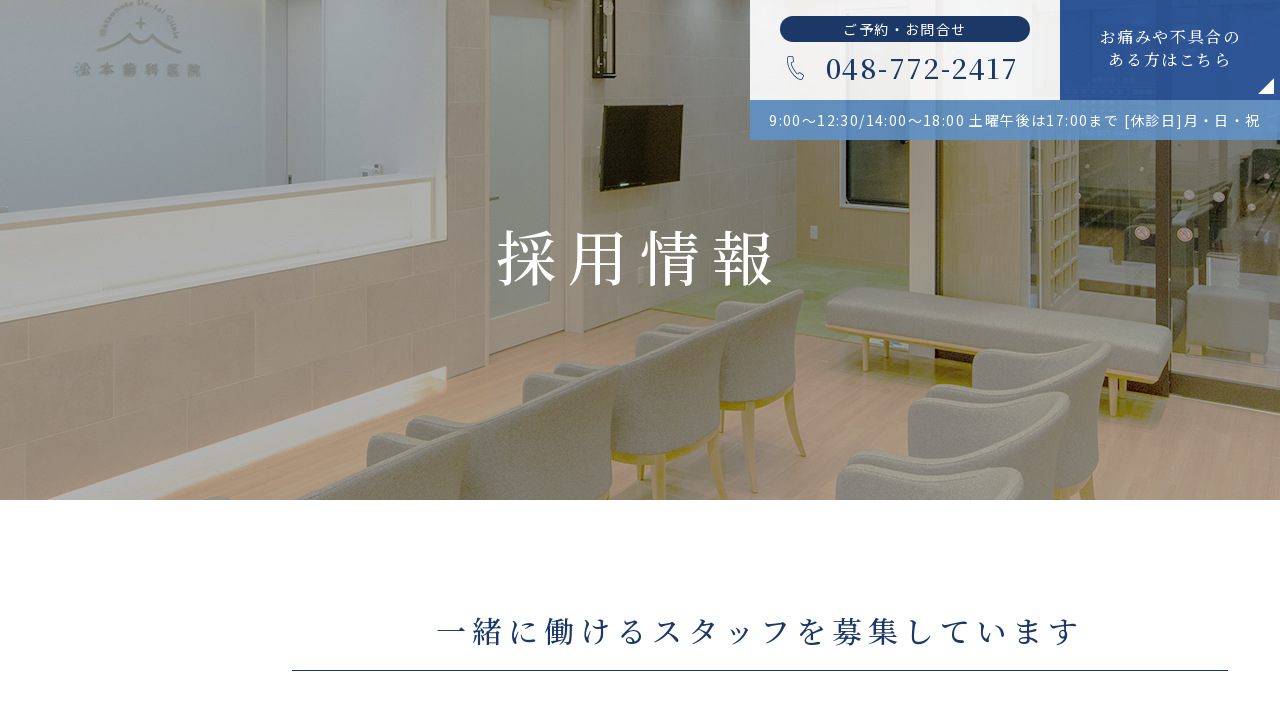

--- FILE ---
content_type: text/html; charset=UTF-8
request_url: https://matsumoto-dental-ageo.com/recruit/
body_size: 10872
content:
<!doctype html>
<html lang="ja">
<head>
<meta charset="UTF-8">
<meta name="viewport" content="width=device-width,initial-scale=1">
<meta name="format-detection" content="telephone=no">
<!-- ファビコン -->
<link rel="icon" href="https://matsumoto-dental-ageo.com/wp-content/themes/res/images/favicon.ico">
<!-- スマホ用アイコン -->
<link rel="apple-touch-icon" sizes="180x180" href="https://matsumoto-dental-ageo.com/wp-content/themes/res/images/apple-touch-icon.png">
<title>
採用情報｜予防に力を入れる地域密着型歯科医院｜上尾・桶川の松本歯科医院</title>
<link rel="stylesheet" type="text/css" href="https://matsumoto-dental-ageo.com/wp-content/themes/res/css/sanitize.css"/>
<link rel="stylesheet" type="text/css" href="https://matsumoto-dental-ageo.com/wp-content/themes/res/css/perfect-scrollbar.min.css"/>
<link rel="stylesheet" type="text/css" href="https://matsumoto-dental-ageo.com/wp-content/themes/res/css/slick.css"/>
<link rel="stylesheet" type="text/css" href="https://matsumoto-dental-ageo.com/wp-content/themes/res/css/slick-theme.css"/>
<link rel="stylesheet" type="text/css" href="https://matsumoto-dental-ageo.com/wp-content/themes/res/parts.css"/>
<link rel="stylesheet" type="text/css" href="https://matsumoto-dental-ageo.com/wp-content/themes/res/style.css?1760626434"/>
<link rel="stylesheet" type="text/css" href="https://matsumoto-dental-ageo.com/wp-content/themes/res/lower-style.css?1760627266"/>
<script src="//ajax.googleapis.com/ajax/libs/jquery/1.11.0/jquery.min.js"></script>
<script src="https://matsumoto-dental-ageo.com/wp-content/themes/res/js/imgLiquid-min.js"></script>
<script src="https://matsumoto-dental-ageo.com/wp-content/themes/res/js/perfect-scrollbar.jquery.min.js"></script>
<script src="https://matsumoto-dental-ageo.com/wp-content/themes/res/js/slick.min.js"></script>
<script src="https://matsumoto-dental-ageo.com/wp-content/themes/res/js/anime.min.js"></script>
<script src="https://matsumoto-dental-ageo.com/wp-content/themes/res/js/jquery.matchHeight.js"></script>
<link href='https://matsumoto-dental-ageo.com/wp-content/themes/res/fullcalendar/lib/main.css' rel='stylesheet' />
<script src='https://matsumoto-dental-ageo.com/wp-content/themes/res/fullcalendar/lib/main.js'></script>
<meta name='robots' content='max-image-preview:large' />
	<style>img:is([sizes="auto" i], [sizes^="auto," i]) { contain-intrinsic-size: 3000px 1500px }</style>
	<script type="text/javascript">
/* <![CDATA[ */
window._wpemojiSettings = {"baseUrl":"https:\/\/s.w.org\/images\/core\/emoji\/16.0.1\/72x72\/","ext":".png","svgUrl":"https:\/\/s.w.org\/images\/core\/emoji\/16.0.1\/svg\/","svgExt":".svg","source":{"concatemoji":"https:\/\/matsumoto-dental-ageo.com\/wp-includes\/js\/wp-emoji-release.min.js?ver=6.8.3"}};
/*! This file is auto-generated */
!function(s,n){var o,i,e;function c(e){try{var t={supportTests:e,timestamp:(new Date).valueOf()};sessionStorage.setItem(o,JSON.stringify(t))}catch(e){}}function p(e,t,n){e.clearRect(0,0,e.canvas.width,e.canvas.height),e.fillText(t,0,0);var t=new Uint32Array(e.getImageData(0,0,e.canvas.width,e.canvas.height).data),a=(e.clearRect(0,0,e.canvas.width,e.canvas.height),e.fillText(n,0,0),new Uint32Array(e.getImageData(0,0,e.canvas.width,e.canvas.height).data));return t.every(function(e,t){return e===a[t]})}function u(e,t){e.clearRect(0,0,e.canvas.width,e.canvas.height),e.fillText(t,0,0);for(var n=e.getImageData(16,16,1,1),a=0;a<n.data.length;a++)if(0!==n.data[a])return!1;return!0}function f(e,t,n,a){switch(t){case"flag":return n(e,"\ud83c\udff3\ufe0f\u200d\u26a7\ufe0f","\ud83c\udff3\ufe0f\u200b\u26a7\ufe0f")?!1:!n(e,"\ud83c\udde8\ud83c\uddf6","\ud83c\udde8\u200b\ud83c\uddf6")&&!n(e,"\ud83c\udff4\udb40\udc67\udb40\udc62\udb40\udc65\udb40\udc6e\udb40\udc67\udb40\udc7f","\ud83c\udff4\u200b\udb40\udc67\u200b\udb40\udc62\u200b\udb40\udc65\u200b\udb40\udc6e\u200b\udb40\udc67\u200b\udb40\udc7f");case"emoji":return!a(e,"\ud83e\udedf")}return!1}function g(e,t,n,a){var r="undefined"!=typeof WorkerGlobalScope&&self instanceof WorkerGlobalScope?new OffscreenCanvas(300,150):s.createElement("canvas"),o=r.getContext("2d",{willReadFrequently:!0}),i=(o.textBaseline="top",o.font="600 32px Arial",{});return e.forEach(function(e){i[e]=t(o,e,n,a)}),i}function t(e){var t=s.createElement("script");t.src=e,t.defer=!0,s.head.appendChild(t)}"undefined"!=typeof Promise&&(o="wpEmojiSettingsSupports",i=["flag","emoji"],n.supports={everything:!0,everythingExceptFlag:!0},e=new Promise(function(e){s.addEventListener("DOMContentLoaded",e,{once:!0})}),new Promise(function(t){var n=function(){try{var e=JSON.parse(sessionStorage.getItem(o));if("object"==typeof e&&"number"==typeof e.timestamp&&(new Date).valueOf()<e.timestamp+604800&&"object"==typeof e.supportTests)return e.supportTests}catch(e){}return null}();if(!n){if("undefined"!=typeof Worker&&"undefined"!=typeof OffscreenCanvas&&"undefined"!=typeof URL&&URL.createObjectURL&&"undefined"!=typeof Blob)try{var e="postMessage("+g.toString()+"("+[JSON.stringify(i),f.toString(),p.toString(),u.toString()].join(",")+"));",a=new Blob([e],{type:"text/javascript"}),r=new Worker(URL.createObjectURL(a),{name:"wpTestEmojiSupports"});return void(r.onmessage=function(e){c(n=e.data),r.terminate(),t(n)})}catch(e){}c(n=g(i,f,p,u))}t(n)}).then(function(e){for(var t in e)n.supports[t]=e[t],n.supports.everything=n.supports.everything&&n.supports[t],"flag"!==t&&(n.supports.everythingExceptFlag=n.supports.everythingExceptFlag&&n.supports[t]);n.supports.everythingExceptFlag=n.supports.everythingExceptFlag&&!n.supports.flag,n.DOMReady=!1,n.readyCallback=function(){n.DOMReady=!0}}).then(function(){return e}).then(function(){var e;n.supports.everything||(n.readyCallback(),(e=n.source||{}).concatemoji?t(e.concatemoji):e.wpemoji&&e.twemoji&&(t(e.twemoji),t(e.wpemoji)))}))}((window,document),window._wpemojiSettings);
/* ]]> */
</script>
<style id='wp-emoji-styles-inline-css' type='text/css'>

	img.wp-smiley, img.emoji {
		display: inline !important;
		border: none !important;
		box-shadow: none !important;
		height: 1em !important;
		width: 1em !important;
		margin: 0 0.07em !important;
		vertical-align: -0.1em !important;
		background: none !important;
		padding: 0 !important;
	}
</style>
<link rel='stylesheet' id='wp-block-library-css' href='https://matsumoto-dental-ageo.com/wp-includes/css/dist/block-library/style.min.css?ver=6.8.3' type='text/css' media='all' />
<style id='classic-theme-styles-inline-css' type='text/css'>
/*! This file is auto-generated */
.wp-block-button__link{color:#fff;background-color:#32373c;border-radius:9999px;box-shadow:none;text-decoration:none;padding:calc(.667em + 2px) calc(1.333em + 2px);font-size:1.125em}.wp-block-file__button{background:#32373c;color:#fff;text-decoration:none}
</style>
<style id='global-styles-inline-css' type='text/css'>
:root{--wp--preset--aspect-ratio--square: 1;--wp--preset--aspect-ratio--4-3: 4/3;--wp--preset--aspect-ratio--3-4: 3/4;--wp--preset--aspect-ratio--3-2: 3/2;--wp--preset--aspect-ratio--2-3: 2/3;--wp--preset--aspect-ratio--16-9: 16/9;--wp--preset--aspect-ratio--9-16: 9/16;--wp--preset--color--black: #000000;--wp--preset--color--cyan-bluish-gray: #abb8c3;--wp--preset--color--white: #ffffff;--wp--preset--color--pale-pink: #f78da7;--wp--preset--color--vivid-red: #cf2e2e;--wp--preset--color--luminous-vivid-orange: #ff6900;--wp--preset--color--luminous-vivid-amber: #fcb900;--wp--preset--color--light-green-cyan: #7bdcb5;--wp--preset--color--vivid-green-cyan: #00d084;--wp--preset--color--pale-cyan-blue: #8ed1fc;--wp--preset--color--vivid-cyan-blue: #0693e3;--wp--preset--color--vivid-purple: #9b51e0;--wp--preset--gradient--vivid-cyan-blue-to-vivid-purple: linear-gradient(135deg,rgba(6,147,227,1) 0%,rgb(155,81,224) 100%);--wp--preset--gradient--light-green-cyan-to-vivid-green-cyan: linear-gradient(135deg,rgb(122,220,180) 0%,rgb(0,208,130) 100%);--wp--preset--gradient--luminous-vivid-amber-to-luminous-vivid-orange: linear-gradient(135deg,rgba(252,185,0,1) 0%,rgba(255,105,0,1) 100%);--wp--preset--gradient--luminous-vivid-orange-to-vivid-red: linear-gradient(135deg,rgba(255,105,0,1) 0%,rgb(207,46,46) 100%);--wp--preset--gradient--very-light-gray-to-cyan-bluish-gray: linear-gradient(135deg,rgb(238,238,238) 0%,rgb(169,184,195) 100%);--wp--preset--gradient--cool-to-warm-spectrum: linear-gradient(135deg,rgb(74,234,220) 0%,rgb(151,120,209) 20%,rgb(207,42,186) 40%,rgb(238,44,130) 60%,rgb(251,105,98) 80%,rgb(254,248,76) 100%);--wp--preset--gradient--blush-light-purple: linear-gradient(135deg,rgb(255,206,236) 0%,rgb(152,150,240) 100%);--wp--preset--gradient--blush-bordeaux: linear-gradient(135deg,rgb(254,205,165) 0%,rgb(254,45,45) 50%,rgb(107,0,62) 100%);--wp--preset--gradient--luminous-dusk: linear-gradient(135deg,rgb(255,203,112) 0%,rgb(199,81,192) 50%,rgb(65,88,208) 100%);--wp--preset--gradient--pale-ocean: linear-gradient(135deg,rgb(255,245,203) 0%,rgb(182,227,212) 50%,rgb(51,167,181) 100%);--wp--preset--gradient--electric-grass: linear-gradient(135deg,rgb(202,248,128) 0%,rgb(113,206,126) 100%);--wp--preset--gradient--midnight: linear-gradient(135deg,rgb(2,3,129) 0%,rgb(40,116,252) 100%);--wp--preset--font-size--small: 13px;--wp--preset--font-size--medium: 20px;--wp--preset--font-size--large: 36px;--wp--preset--font-size--x-large: 42px;--wp--preset--spacing--20: 0.44rem;--wp--preset--spacing--30: 0.67rem;--wp--preset--spacing--40: 1rem;--wp--preset--spacing--50: 1.5rem;--wp--preset--spacing--60: 2.25rem;--wp--preset--spacing--70: 3.38rem;--wp--preset--spacing--80: 5.06rem;--wp--preset--shadow--natural: 6px 6px 9px rgba(0, 0, 0, 0.2);--wp--preset--shadow--deep: 12px 12px 50px rgba(0, 0, 0, 0.4);--wp--preset--shadow--sharp: 6px 6px 0px rgba(0, 0, 0, 0.2);--wp--preset--shadow--outlined: 6px 6px 0px -3px rgba(255, 255, 255, 1), 6px 6px rgba(0, 0, 0, 1);--wp--preset--shadow--crisp: 6px 6px 0px rgba(0, 0, 0, 1);}:where(.is-layout-flex){gap: 0.5em;}:where(.is-layout-grid){gap: 0.5em;}body .is-layout-flex{display: flex;}.is-layout-flex{flex-wrap: wrap;align-items: center;}.is-layout-flex > :is(*, div){margin: 0;}body .is-layout-grid{display: grid;}.is-layout-grid > :is(*, div){margin: 0;}:where(.wp-block-columns.is-layout-flex){gap: 2em;}:where(.wp-block-columns.is-layout-grid){gap: 2em;}:where(.wp-block-post-template.is-layout-flex){gap: 1.25em;}:where(.wp-block-post-template.is-layout-grid){gap: 1.25em;}.has-black-color{color: var(--wp--preset--color--black) !important;}.has-cyan-bluish-gray-color{color: var(--wp--preset--color--cyan-bluish-gray) !important;}.has-white-color{color: var(--wp--preset--color--white) !important;}.has-pale-pink-color{color: var(--wp--preset--color--pale-pink) !important;}.has-vivid-red-color{color: var(--wp--preset--color--vivid-red) !important;}.has-luminous-vivid-orange-color{color: var(--wp--preset--color--luminous-vivid-orange) !important;}.has-luminous-vivid-amber-color{color: var(--wp--preset--color--luminous-vivid-amber) !important;}.has-light-green-cyan-color{color: var(--wp--preset--color--light-green-cyan) !important;}.has-vivid-green-cyan-color{color: var(--wp--preset--color--vivid-green-cyan) !important;}.has-pale-cyan-blue-color{color: var(--wp--preset--color--pale-cyan-blue) !important;}.has-vivid-cyan-blue-color{color: var(--wp--preset--color--vivid-cyan-blue) !important;}.has-vivid-purple-color{color: var(--wp--preset--color--vivid-purple) !important;}.has-black-background-color{background-color: var(--wp--preset--color--black) !important;}.has-cyan-bluish-gray-background-color{background-color: var(--wp--preset--color--cyan-bluish-gray) !important;}.has-white-background-color{background-color: var(--wp--preset--color--white) !important;}.has-pale-pink-background-color{background-color: var(--wp--preset--color--pale-pink) !important;}.has-vivid-red-background-color{background-color: var(--wp--preset--color--vivid-red) !important;}.has-luminous-vivid-orange-background-color{background-color: var(--wp--preset--color--luminous-vivid-orange) !important;}.has-luminous-vivid-amber-background-color{background-color: var(--wp--preset--color--luminous-vivid-amber) !important;}.has-light-green-cyan-background-color{background-color: var(--wp--preset--color--light-green-cyan) !important;}.has-vivid-green-cyan-background-color{background-color: var(--wp--preset--color--vivid-green-cyan) !important;}.has-pale-cyan-blue-background-color{background-color: var(--wp--preset--color--pale-cyan-blue) !important;}.has-vivid-cyan-blue-background-color{background-color: var(--wp--preset--color--vivid-cyan-blue) !important;}.has-vivid-purple-background-color{background-color: var(--wp--preset--color--vivid-purple) !important;}.has-black-border-color{border-color: var(--wp--preset--color--black) !important;}.has-cyan-bluish-gray-border-color{border-color: var(--wp--preset--color--cyan-bluish-gray) !important;}.has-white-border-color{border-color: var(--wp--preset--color--white) !important;}.has-pale-pink-border-color{border-color: var(--wp--preset--color--pale-pink) !important;}.has-vivid-red-border-color{border-color: var(--wp--preset--color--vivid-red) !important;}.has-luminous-vivid-orange-border-color{border-color: var(--wp--preset--color--luminous-vivid-orange) !important;}.has-luminous-vivid-amber-border-color{border-color: var(--wp--preset--color--luminous-vivid-amber) !important;}.has-light-green-cyan-border-color{border-color: var(--wp--preset--color--light-green-cyan) !important;}.has-vivid-green-cyan-border-color{border-color: var(--wp--preset--color--vivid-green-cyan) !important;}.has-pale-cyan-blue-border-color{border-color: var(--wp--preset--color--pale-cyan-blue) !important;}.has-vivid-cyan-blue-border-color{border-color: var(--wp--preset--color--vivid-cyan-blue) !important;}.has-vivid-purple-border-color{border-color: var(--wp--preset--color--vivid-purple) !important;}.has-vivid-cyan-blue-to-vivid-purple-gradient-background{background: var(--wp--preset--gradient--vivid-cyan-blue-to-vivid-purple) !important;}.has-light-green-cyan-to-vivid-green-cyan-gradient-background{background: var(--wp--preset--gradient--light-green-cyan-to-vivid-green-cyan) !important;}.has-luminous-vivid-amber-to-luminous-vivid-orange-gradient-background{background: var(--wp--preset--gradient--luminous-vivid-amber-to-luminous-vivid-orange) !important;}.has-luminous-vivid-orange-to-vivid-red-gradient-background{background: var(--wp--preset--gradient--luminous-vivid-orange-to-vivid-red) !important;}.has-very-light-gray-to-cyan-bluish-gray-gradient-background{background: var(--wp--preset--gradient--very-light-gray-to-cyan-bluish-gray) !important;}.has-cool-to-warm-spectrum-gradient-background{background: var(--wp--preset--gradient--cool-to-warm-spectrum) !important;}.has-blush-light-purple-gradient-background{background: var(--wp--preset--gradient--blush-light-purple) !important;}.has-blush-bordeaux-gradient-background{background: var(--wp--preset--gradient--blush-bordeaux) !important;}.has-luminous-dusk-gradient-background{background: var(--wp--preset--gradient--luminous-dusk) !important;}.has-pale-ocean-gradient-background{background: var(--wp--preset--gradient--pale-ocean) !important;}.has-electric-grass-gradient-background{background: var(--wp--preset--gradient--electric-grass) !important;}.has-midnight-gradient-background{background: var(--wp--preset--gradient--midnight) !important;}.has-small-font-size{font-size: var(--wp--preset--font-size--small) !important;}.has-medium-font-size{font-size: var(--wp--preset--font-size--medium) !important;}.has-large-font-size{font-size: var(--wp--preset--font-size--large) !important;}.has-x-large-font-size{font-size: var(--wp--preset--font-size--x-large) !important;}
:where(.wp-block-post-template.is-layout-flex){gap: 1.25em;}:where(.wp-block-post-template.is-layout-grid){gap: 1.25em;}
:where(.wp-block-columns.is-layout-flex){gap: 2em;}:where(.wp-block-columns.is-layout-grid){gap: 2em;}
:root :where(.wp-block-pullquote){font-size: 1.5em;line-height: 1.6;}
</style>
<link rel='stylesheet' id='contact-form-7-css' href='https://matsumoto-dental-ageo.com/wp-content/plugins/contact-form-7/includes/css/styles.css?ver=6.1.4' type='text/css' media='all' />
<link rel='stylesheet' id='wpcf7-redirect-script-frontend-css' href='https://matsumoto-dental-ageo.com/wp-content/plugins/wpcf7-redirect/build/assets/frontend-script.css?ver=2c532d7e2be36f6af233' type='text/css' media='all' />
<link rel='stylesheet' id='wp-pagenavi-css' href='https://matsumoto-dental-ageo.com/wp-content/plugins/wp-pagenavi/pagenavi-css.css?ver=2.70' type='text/css' media='all' />
<script type="text/javascript" src="https://matsumoto-dental-ageo.com/wp-includes/js/jquery/jquery.min.js?ver=3.7.1" id="jquery-core-js"></script>
<script type="text/javascript" src="https://matsumoto-dental-ageo.com/wp-includes/js/jquery/jquery-migrate.min.js?ver=3.4.1" id="jquery-migrate-js"></script>
<link rel="https://api.w.org/" href="https://matsumoto-dental-ageo.com/wp-json/" /><link rel="alternate" title="JSON" type="application/json" href="https://matsumoto-dental-ageo.com/wp-json/wp/v2/pages/87" /><link rel="EditURI" type="application/rsd+xml" title="RSD" href="https://matsumoto-dental-ageo.com/xmlrpc.php?rsd" />
<link rel="canonical" href="https://matsumoto-dental-ageo.com/recruit/" />
<link rel='shortlink' href='https://matsumoto-dental-ageo.com/?p=87' />
<link rel="alternate" title="oEmbed (JSON)" type="application/json+oembed" href="https://matsumoto-dental-ageo.com/wp-json/oembed/1.0/embed?url=https%3A%2F%2Fmatsumoto-dental-ageo.com%2Frecruit%2F" />
<link rel="alternate" title="oEmbed (XML)" type="text/xml+oembed" href="https://matsumoto-dental-ageo.com/wp-json/oembed/1.0/embed?url=https%3A%2F%2Fmatsumoto-dental-ageo.com%2Frecruit%2F&#038;format=xml" />
<meta name="description" content="松本歯科医院は予防を中心に、患者担当制で丁寧な診療を行う地域密着の歯科医院です。定時退勤・社労士による労務管理など、安心して長く働ける環境を整えています。">
<meta name="keywords" content="歯医者.歯科,上尾市,むし歯予防,小児歯科">
<script>
  (function(d) {
    var config = {
      kitId: 'nba8pxp',
      scriptTimeout: 3000,
      async: true
    },
    h=d.documentElement,t=setTimeout(function(){h.className=h.className.replace(/\bwf-loading\b/g,"")+" wf-inactive";},config.scriptTimeout),tk=d.createElement("script"),f=false,s=d.getElementsByTagName("script")[0],a;h.className+=" wf-loading";tk.src='https://use.typekit.net/'+config.kitId+'.js';tk.async=true;tk.onload=tk.onreadystatechange=function(){a=this.readyState;if(f||a&&a!="complete"&&a!="loaded")return;f=true;clearTimeout(t);try{Typekit.load(config)}catch(e){}};s.parentNode.insertBefore(tk,s)
  })(document);
</script>
	
<!-- Google Tag Manager -->
<script>(function(w,d,s,l,i){w[l]=w[l]||[];w[l].push({'gtm.start':
new Date().getTime(),event:'gtm.js'});var f=d.getElementsByTagName(s)[0],
j=d.createElement(s),dl=l!='dataLayer'?'&l='+l:'';j.async=true;j.src=
'https://www.googletagmanager.com/gtm.js?id='+i+dl;f.parentNode.insertBefore(j,f);
})(window,document,'script','dataLayer','GTM-KGZ4FW4');</script>
<!-- End Google Tag Manager -->
	
</head>
<body data-rsssl=1 >
	
<!-- Google Tag Manager (noscript) -->
<noscript><iframe src="https://www.googletagmanager.com/ns.html?id=GTM-KGZ4FW4"
height="0" width="0" style="display:none;visibility:hidden"></iframe></noscript>
<!-- End Google Tag Manager (noscript) -->
	
	<div id="wrap" class="recruit">
	<header>
		<div class="sp_tb">
			<button type="button" class="btn_gnav_sp">
				<span class="icn_gnav"></span>
				<span class="txt_gnav minion_r">MENU</span>
			</button>
			<div class="gnav_sp">
				<nav class="nav_main">
					<ul>
	<li>
		<a href="https://matsumoto-dental-ageo.com/" class="">
			<span class="ja">ホーム</span>
		</a>
	</li>
	<li>
		<a href="https://matsumoto-dental-ageo.com/first/" class="">
			<span class="ja">当院について</span>
		</a>
	</li>
	<li>
		<a href="https://matsumoto-dental-ageo.com/care/" class="">
			<span class="ja">一般（成人）歯科</span>
		</a>
	</li>
	<li>
		<a href="https://matsumoto-dental-ageo.com/pediatric/" class="">
			<span class="ja">小児歯科・矯正歯科</span>
		</a>
	</li>
	<li>
		<a href="https://matsumoto-dental-ageo.com/clinic#ttl_clinic_introduction" class="">
			<span class="ja">院内紹介・アクセス</span>
		</a>
	</li>
	<li>
		<a href="https://matsumoto-dental-ageo.com/staff/" class="">
			<span class="ja"><!-- 院長 -->歯科医師・<br class="pc_only">スタッフ紹介</span>
		</a>
	</li>
	<li>
		<a href="https://matsumoto-dental-ageo.com/recruit/" class="">
			<span class="ja">採用情報</span>
		</a>
	</li>
	<li>
		<a href="https://matsumoto-dental-ageo.com/blog/" class="">
			<span class="ja">ブログ</span>
		</a>
	</li>
</ul>				</nav>
			</div>
			<div class="bg_gnav"></div>
		</div>
		<div class="box_btn_head">
			<a href="tel:0487722417" class="tel_head"><p class="txt_tel_head01 txt_center txt_white">ご予約・お問合せ</p><p class="txt_tel_head02 gen_m txt_color01">048-772-2417</p></a>
			<a href="https://matsumoto-dental-ageo.com/care#link_care01" class="link_head"><p class="txt_link_head gen_m txt_center txt_white">お痛みや不具合の<br>ある方はこちら</p></a>
			<p class="txt_btn_head txt_center txt_white">9:00〜12:30/14:00〜18:00 土曜午後は17:00まで [休診日]月・日・祝</p>
		</div>
	</header>
			<div class="main_page main_recruit">
		<div class="logo_main"><h1><a href="https://matsumoto-dental-ageo.com/"><img src="https://matsumoto-dental-ageo.com/wp-content/themes/res/images/page/logo_gnav.svg" alt="採用情報" class="tb_pc mgn_a"><img src="https://matsumoto-dental-ageo.com/wp-content/themes/res/images/page/logo_gnav_sp.svg" alt="採用情報" class="sp_only"></a></h1></div>
			<div class="inner">
								<h2 class="hdg2 flex center ai_center">
					<span class="wrap">
						<span class="ja gen_m txt_white">採用情報</span>
					</span>
				</h2>
			</div>
		</div>
		<div class="gnav_l">
		<div class="logo_gnav"><a href="https://matsumoto-dental-ageo.com/"></a></div>
	<nav class="gnav">
		<ul>
	<li>
		<a href="https://matsumoto-dental-ageo.com/" class="">
			<span class="ja">ホーム</span>
		</a>
	</li>
	<li>
		<a href="https://matsumoto-dental-ageo.com/first/" class="">
			<span class="ja">当院について</span>
		</a>
	</li>
	<li>
		<a href="https://matsumoto-dental-ageo.com/care/" class="">
			<span class="ja">一般（成人）歯科</span>
		</a>
	</li>
	<li>
		<a href="https://matsumoto-dental-ageo.com/pediatric/" class="">
			<span class="ja">小児歯科・矯正歯科</span>
		</a>
	</li>
	<li>
		<a href="https://matsumoto-dental-ageo.com/clinic#ttl_clinic_introduction" class="">
			<span class="ja">院内紹介・アクセス</span>
		</a>
	</li>
	<li>
		<a href="https://matsumoto-dental-ageo.com/staff/" class="">
			<span class="ja"><!-- 院長 -->歯科医師・<br class="pc_only">スタッフ紹介</span>
		</a>
	</li>
	<li>
		<a href="https://matsumoto-dental-ageo.com/recruit/" class="">
			<span class="ja">採用情報</span>
		</a>
	</li>
	<li>
		<a href="https://matsumoto-dental-ageo.com/blog/" class="">
			<span class="ja">ブログ</span>
		</a>
	</li>
</ul>	</nav>
	</div>
	<div class="box_btn_fix">
		<a href="tel:0487722417" class="tel_head"><p class="txt_tel_head01 txt_center txt_white">ご予約・お問合せ</p><p class="txt_tel_head02 gen_m txt_color01">048-772-2417</p></a>
		<a href="https://matsumoto-dental-ageo.com/care#link_care01" class="link_head"><p class="txt_link_head gen_m txt_center txt_white">お痛みや不具合の<br>ある方はこちら</p></a>
		<p class="txt_btn_head txt_center txt_white">9:00〜12:30/14:00〜18:00 土曜午後は17:00まで [休診日]月・日・祝</p>
	</div><div id="content" class="content_low">
	<div class="page_main">
										<section id="recruit01">
			<div class="inner1000">
				<h3 id="ttl_recruit_recruiting" class="hdg3 gen_m txt_color01 txt_center"><span>一緒に働けるスタッフを募集しています</span></h3>
			</div>
			<div class="content_inner">
			<div class="box_recruit_recruiting01 bg_color06">
<div class="inner1000">
<div class="img_recruit01"><img decoding="async" src="https://matsumoto-dental-ageo.com/wp-content/themes/res/images/recruit/img_recruit.png" /></div>
<p class="ttl_recruit01 gen_m txt_center txt_color02">「患者さんの健康を全力で守りたい」<br />
とお考えの方は<br class="sp_only" />
お気軽にご応募ください。<br></p><br>
<div id="link_care01" class="area_care_flow01_inner1000 bg_color05 mb60">
			<p class="ttl_care_flow02 gen_m txt_center txt_color04">私たちの仕事に対する考え方</p>
			<p class="txt_care_flow02 mb30"><center>私たちは、一緒に働く方たちには、仕事とプライベートをしっかりと分けてほしいと考えています。<br>
			仕事中は患者さんのことを考えて全力で働き、業務が終われば、<br>なるべく定時に帰宅してもらいたいと思っています。<br>
			そして、できる限りストレスなく働いてほしいと考えているため、<br>社会保険労務士に労務管理を依頼し、職場環境を整えるように努力をしています。<br>また、20代～60代まで幅広い年代のスタッフが多く在籍しているため、<br>急な体調不良のときでもお休みできるようなサポート体制を整えています。<br></center><br></p>
		</div>
</div>
			</div>
		</section>
						<section id="recruit02">
			<div class="inner1000">
				<h3 id="ttl_recruit_dental-hygienist" class="hdg3 gen_m txt_color01 txt_center"><span>歯科衛生士募集要項</span></h3>
			</div>
			<div class="content_inner">
								<div class="inner">
						<div class="tbl_guideline01 tbl_recruit tbl_default no_mgn">
	<table>
		<tbody>
						<tr>
				<th>雇用形態</th>
				<td>正社員（試用期間6ヶ月）</td>
			</tr>
									<tr>
				<th>応募資格</th>
				<td>歯科衛生士（取得見込みの学生の方も応募可能です）</td>
			</tr>
									<tr>
				<th>給与</th>
				<td>月給23～30万円</td>
			</tr>
									<tr>
				<th>賞与</th>
				<td>年間2回（実績に応じて）</td>
			</tr>
												<tr>
				<th>主な業務内容</th>
				<td>・患者担当制での歯科衛生士業務（成人・小児）<br />
・歯科医師のアシスタント（希望や適性に応じて）<br />
※歯科衛生士業務の時間枠はほとんどが60分確保しています。<br />
※マイキュレット等も支給します。</td>
			</tr>
									<tr>
				<th>求める人材</th>
				<td>・患者さんの健康を支える予防中心の歯科医療を私たちと一緒にやりたい方<br />
・タバコを吸わない方</td>
			</tr>
									<tr>
				<th>勤務時間</th>
				<td>火曜～土曜：8:30～12:30／14:00～18:10（土曜日は17:20まで）<br />
休診：日・月・祝日</td>
			</tr>
									<tr>
				<th>休日休暇</th>
				<td>・完全週休2日制<br />
・祝日の振替診療なし<br />
・年間休日　約120日<br />
・1日の平均残業時間　約10分</td>
			</tr>
									<tr>
				<th>勤務地</th>
				<td>〒362-0062 埼玉県上尾市泉台2-10-14<br />
松本歯科医院<br />
</td>
			</tr>
									<tr>
				<th>交通アクセス</th>
				<td>高崎線桶川駅より徒歩20分<br />
マイカー通勤可</td>
			</tr>
									<tr>
				<th>待遇・福利厚生</th>
				<td>社会保険・厚生年金完備<br />
雇用保険・労災保険加入<br />
有給休暇付与（法定通り付与・有給消化率も高いです）<br />
交通費支給（上限あり）</td>
			</tr>
														</tbody>
	</table>
</div>					</div>
							</div>
		</section>
						<section id="recruit03">
			<div class="inner1000">
				<h3 id="ttl_recruit_%e5%bf%9c%e5%8b%9f%e6%96%b9%e6%b3%95" class="hdg3 gen_m txt_color01 txt_center"><span>応募方法</span></h3>
			</div>
			<div class="content_inner">
			<div id="link_care01" class="area_care_flow01_inner1000 bg_color05 mb60">
			<p class="ttl_care_flow02 gen_m txt_center txt_color04">当院への勤務を希望される方へ</p>
			<p class="txt_care_flow02 mb30"><center>勤務をご希望される方は、お電話でお問合せください。</center><br></p>
			<a href="tel:0487722417" class="tel_foot"><p class="txt_tel_foot01 txt_center txt_white">お問合せ</p><p class="txt_tel_foot02 gen_m">048-772-2417</p></a>
			<!--<p class="txt_care_flow02 mb30"><center>〈履歴書郵送先〉<br />
			松本歯科医院<br>
			〒362-0062　埼玉県上尾市泉台2-10-14</p></center>-->　
		</div>			</div>
		</section>
							</div><!-- / .page_main -->
</div>
	<footer>
		<div class="main_foot">
			<div class="inner">
				<div class="row_foot01 flex">
					<div class="col_l">
						<div class="logo_foot">
							<a href="https://matsumoto-dental-ageo.com/"><img src="https://matsumoto-dental-ageo.com/wp-content/themes/res/images/page/logo_foot.svg" alt=""></a>
						</div>
						<p class="address_foot txt_center">〒362-0062 埼玉県上尾市泉台2-10-14</p>
						<a href="tel:0487722417" class="tel_foot"><p class="txt_tel_foot01 txt_center txt_white">ご予約・お問合せ</p><p class="txt_tel_foot02 gen_m">048-772-2417</p></a>
					</div>
					<div class="col_r">
						<div class="tbl_time tbl_time02 day8 tbl_foot">
							<div class="box">
								<table>
									<thead>
										<tr>
											<th>診療時間</th>
											<th>月</th>
											<th>火</th>
											<th>水</th>
											<th>木</th>
											<th>金</th>
											<th>土</th>
											<th>日</th>
											<th>祝</th>
										</tr>
									</thead>
									<tbody>
										<tr>
											<th>9:00 - 12:30</th>
											<td>／</td>
											<td><span>●</span></td>
											<td><span>●</span></td>
											<td><span>●</span></td>
											<td><span>●</span></td>
											<td><span>●</span></td>
											<td>／</td>
											<td>／</td>
										</tr>
										<tr>
											<th>14:00 - 18:00</th>
											<td>／</td>
											<td><span>●</span></td>
											<td><span>●</span></td>
											<td><span>●</span></td>
											<td><span>●</span></td>
											<td><span>▲</span></td>
											<td>／</td>
											<td>／</td>
										</tr>
									</tbody>
								</table>
							</div>
							<p class="tbl_caption txt_center txt_color01"><span>▲</span>…14:00 - 17:00</p>
						</div>
					</div>
				</div>
			</div>
		</div>
		<div class="box_map bg_color04"><img src="https://matsumoto-dental-ageo.com/wp-content/themes/res/images/page/icn_car.png" ><p class="txt_map01 txt_white">駐車場完備</p><p class="txt_map02 txt_white">医院裏側に第2駐車場もございます</p></div>
		<div class="map" id="map"><iframe src="https://www.google.com/maps/embed?pb=!1m23!1m12!1m3!1d3228.3704341129783!2d139.55825799569845!3d35.98681444578239!2m3!1f0!2f0!3f0!3m2!1i1024!2i768!4f13.1!4m8!3e6!4m0!4m5!1s0x6018cf97f1b0aa55%3A0xbbefc4aada5ab568!2z5Z-8546J55yM5LiK5bC-5biC5rOJ5Y-w77yS5LiB55uu77yR77yQ4oiS77yR77yUIOadvuacrOatr-enkeWMu-mZog!3m2!1d35.9860168!2d139.5580732!5e0!3m2!1sja!2sjp!4v1623551882977!5m2!1sja!2sjp" width="100%" height="500" style="border:0;" allowfullscreen="" loading="lazy"></iframe></div>
		<div class="copyright txt_center txt_color01">&copy; matsumoto-dental-ageo.com</div>
		<div class="pagetop"><a href="#wrap"><img src="https://matsumoto-dental-ageo.com/wp-content/themes/res/images/page/pagetop.png" alt="ページの先頭へ"></a></div>
		<div class="sp_only">
			<div class="fix txt_center">
				<ul class="flex">
					<li class="fix_tel"><a href="tel:0487722417"><img src="https://matsumoto-dental-ageo.com/wp-content/themes/res/images/page/fix_tel.svg" alt="ご予約・お問い合わせ 048-772-2417"></a></li>
					<li class="fix_care"><a href="https://matsumoto-dental-ageo.com/care#link_care01"><img src="https://matsumoto-dental-ageo.com/wp-content/themes/res/images/page/fix_care.svg" alt="お痛みや不具合のある方はこちら"></a></li>
					<li class="fix_access"><a href="#map"><img src="https://matsumoto-dental-ageo.com/wp-content/themes/res/images/page/fix_access.svg" alt="アクセス"></a></li>
				</ul>
			</div>
		</div>
	</footer>
</div><!-- / #wrap -->
<script type="speculationrules">
{"prefetch":[{"source":"document","where":{"and":[{"href_matches":"\/*"},{"not":{"href_matches":["\/wp-*.php","\/wp-admin\/*","\/wp-content\/uploads\/*","\/wp-content\/*","\/wp-content\/plugins\/*","\/wp-content\/themes\/res\/*","\/*\\?(.+)"]}},{"not":{"selector_matches":"a[rel~=\"nofollow\"]"}},{"not":{"selector_matches":".no-prefetch, .no-prefetch a"}}]},"eagerness":"conservative"}]}
</script>
<script>
var pathname = location.pathname; 
var hostname = location.hostname;

if(hostname == 't8test.xsrv.jp' || hostname == 't8mng.xsrv.jp') {
	var url = location.protocol + '//' + location.hostname + pathname + 'thanks/';
	var thanksPage = { 5: url};
} else {
	var url = location.protocol + '//' + location.hostname + '/thanks/';
	var thanksPage = { 5: url};
}
document.addEventListener( 'wpcf7mailsent', function( event ) {
location = thanksPage[event.detail.contactFormId];
}, false );
</script>
<script type="text/javascript" src="https://matsumoto-dental-ageo.com/wp-includes/js/dist/hooks.min.js?ver=4d63a3d491d11ffd8ac6" id="wp-hooks-js"></script>
<script type="text/javascript" src="https://matsumoto-dental-ageo.com/wp-includes/js/dist/i18n.min.js?ver=5e580eb46a90c2b997e6" id="wp-i18n-js"></script>
<script type="text/javascript" id="wp-i18n-js-after">
/* <![CDATA[ */
wp.i18n.setLocaleData( { 'text direction\u0004ltr': [ 'ltr' ] } );
/* ]]> */
</script>
<script type="text/javascript" src="https://matsumoto-dental-ageo.com/wp-content/plugins/contact-form-7/includes/swv/js/index.js?ver=6.1.4" id="swv-js"></script>
<script type="text/javascript" id="contact-form-7-js-translations">
/* <![CDATA[ */
( function( domain, translations ) {
	var localeData = translations.locale_data[ domain ] || translations.locale_data.messages;
	localeData[""].domain = domain;
	wp.i18n.setLocaleData( localeData, domain );
} )( "contact-form-7", {"translation-revision-date":"2025-11-30 08:12:23+0000","generator":"GlotPress\/4.0.3","domain":"messages","locale_data":{"messages":{"":{"domain":"messages","plural-forms":"nplurals=1; plural=0;","lang":"ja_JP"},"This contact form is placed in the wrong place.":["\u3053\u306e\u30b3\u30f3\u30bf\u30af\u30c8\u30d5\u30a9\u30fc\u30e0\u306f\u9593\u9055\u3063\u305f\u4f4d\u7f6e\u306b\u7f6e\u304b\u308c\u3066\u3044\u307e\u3059\u3002"],"Error:":["\u30a8\u30e9\u30fc:"]}},"comment":{"reference":"includes\/js\/index.js"}} );
/* ]]> */
</script>
<script type="text/javascript" id="contact-form-7-js-before">
/* <![CDATA[ */
var wpcf7 = {
    "api": {
        "root": "https:\/\/matsumoto-dental-ageo.com\/wp-json\/",
        "namespace": "contact-form-7\/v1"
    }
};
/* ]]> */
</script>
<script type="text/javascript" src="https://matsumoto-dental-ageo.com/wp-content/plugins/contact-form-7/includes/js/index.js?ver=6.1.4" id="contact-form-7-js"></script>
<script type="text/javascript" id="wpcf7-redirect-script-js-extra">
/* <![CDATA[ */
var wpcf7r = {"ajax_url":"https:\/\/matsumoto-dental-ageo.com\/wp-admin\/admin-ajax.php"};
/* ]]> */
</script>
<script type="text/javascript" src="https://matsumoto-dental-ageo.com/wp-content/plugins/wpcf7-redirect/build/assets/frontend-script.js?ver=2c532d7e2be36f6af233" id="wpcf7-redirect-script-js"></script>
<script type="text/javascript" src="https://www.google.com/recaptcha/api.js?render=6LdGbRIcAAAAALGCuQ62ptURF9f6z8EaKq9rYseA&amp;ver=3.0" id="google-recaptcha-js"></script>
<script type="text/javascript" src="https://matsumoto-dental-ageo.com/wp-includes/js/dist/vendor/wp-polyfill.min.js?ver=3.15.0" id="wp-polyfill-js"></script>
<script type="text/javascript" id="wpcf7-recaptcha-js-before">
/* <![CDATA[ */
var wpcf7_recaptcha = {
    "sitekey": "6LdGbRIcAAAAALGCuQ62ptURF9f6z8EaKq9rYseA",
    "actions": {
        "homepage": "homepage",
        "contactform": "contactform"
    }
};
/* ]]> */
</script>
<script type="text/javascript" src="https://matsumoto-dental-ageo.com/wp-content/plugins/contact-form-7/modules/recaptcha/index.js?ver=6.1.4" id="wpcf7-recaptcha-js"></script>
<script src="https://matsumoto-dental-ageo.com/wp-content/themes/res/js/rellax.js" charset="utf-8"></script>
<script src="https://matsumoto-dental-ageo.com/wp-content/themes/res/js/script.js"></script>
</body>
</html>

--- FILE ---
content_type: text/html; charset=utf-8
request_url: https://www.google.com/recaptcha/api2/anchor?ar=1&k=6LdGbRIcAAAAALGCuQ62ptURF9f6z8EaKq9rYseA&co=aHR0cHM6Ly9tYXRzdW1vdG8tZGVudGFsLWFnZW8uY29tOjQ0Mw..&hl=en&v=N67nZn4AqZkNcbeMu4prBgzg&size=invisible&anchor-ms=20000&execute-ms=30000&cb=vrqc6b3dtce9
body_size: 48715
content:
<!DOCTYPE HTML><html dir="ltr" lang="en"><head><meta http-equiv="Content-Type" content="text/html; charset=UTF-8">
<meta http-equiv="X-UA-Compatible" content="IE=edge">
<title>reCAPTCHA</title>
<style type="text/css">
/* cyrillic-ext */
@font-face {
  font-family: 'Roboto';
  font-style: normal;
  font-weight: 400;
  font-stretch: 100%;
  src: url(//fonts.gstatic.com/s/roboto/v48/KFO7CnqEu92Fr1ME7kSn66aGLdTylUAMa3GUBHMdazTgWw.woff2) format('woff2');
  unicode-range: U+0460-052F, U+1C80-1C8A, U+20B4, U+2DE0-2DFF, U+A640-A69F, U+FE2E-FE2F;
}
/* cyrillic */
@font-face {
  font-family: 'Roboto';
  font-style: normal;
  font-weight: 400;
  font-stretch: 100%;
  src: url(//fonts.gstatic.com/s/roboto/v48/KFO7CnqEu92Fr1ME7kSn66aGLdTylUAMa3iUBHMdazTgWw.woff2) format('woff2');
  unicode-range: U+0301, U+0400-045F, U+0490-0491, U+04B0-04B1, U+2116;
}
/* greek-ext */
@font-face {
  font-family: 'Roboto';
  font-style: normal;
  font-weight: 400;
  font-stretch: 100%;
  src: url(//fonts.gstatic.com/s/roboto/v48/KFO7CnqEu92Fr1ME7kSn66aGLdTylUAMa3CUBHMdazTgWw.woff2) format('woff2');
  unicode-range: U+1F00-1FFF;
}
/* greek */
@font-face {
  font-family: 'Roboto';
  font-style: normal;
  font-weight: 400;
  font-stretch: 100%;
  src: url(//fonts.gstatic.com/s/roboto/v48/KFO7CnqEu92Fr1ME7kSn66aGLdTylUAMa3-UBHMdazTgWw.woff2) format('woff2');
  unicode-range: U+0370-0377, U+037A-037F, U+0384-038A, U+038C, U+038E-03A1, U+03A3-03FF;
}
/* math */
@font-face {
  font-family: 'Roboto';
  font-style: normal;
  font-weight: 400;
  font-stretch: 100%;
  src: url(//fonts.gstatic.com/s/roboto/v48/KFO7CnqEu92Fr1ME7kSn66aGLdTylUAMawCUBHMdazTgWw.woff2) format('woff2');
  unicode-range: U+0302-0303, U+0305, U+0307-0308, U+0310, U+0312, U+0315, U+031A, U+0326-0327, U+032C, U+032F-0330, U+0332-0333, U+0338, U+033A, U+0346, U+034D, U+0391-03A1, U+03A3-03A9, U+03B1-03C9, U+03D1, U+03D5-03D6, U+03F0-03F1, U+03F4-03F5, U+2016-2017, U+2034-2038, U+203C, U+2040, U+2043, U+2047, U+2050, U+2057, U+205F, U+2070-2071, U+2074-208E, U+2090-209C, U+20D0-20DC, U+20E1, U+20E5-20EF, U+2100-2112, U+2114-2115, U+2117-2121, U+2123-214F, U+2190, U+2192, U+2194-21AE, U+21B0-21E5, U+21F1-21F2, U+21F4-2211, U+2213-2214, U+2216-22FF, U+2308-230B, U+2310, U+2319, U+231C-2321, U+2336-237A, U+237C, U+2395, U+239B-23B7, U+23D0, U+23DC-23E1, U+2474-2475, U+25AF, U+25B3, U+25B7, U+25BD, U+25C1, U+25CA, U+25CC, U+25FB, U+266D-266F, U+27C0-27FF, U+2900-2AFF, U+2B0E-2B11, U+2B30-2B4C, U+2BFE, U+3030, U+FF5B, U+FF5D, U+1D400-1D7FF, U+1EE00-1EEFF;
}
/* symbols */
@font-face {
  font-family: 'Roboto';
  font-style: normal;
  font-weight: 400;
  font-stretch: 100%;
  src: url(//fonts.gstatic.com/s/roboto/v48/KFO7CnqEu92Fr1ME7kSn66aGLdTylUAMaxKUBHMdazTgWw.woff2) format('woff2');
  unicode-range: U+0001-000C, U+000E-001F, U+007F-009F, U+20DD-20E0, U+20E2-20E4, U+2150-218F, U+2190, U+2192, U+2194-2199, U+21AF, U+21E6-21F0, U+21F3, U+2218-2219, U+2299, U+22C4-22C6, U+2300-243F, U+2440-244A, U+2460-24FF, U+25A0-27BF, U+2800-28FF, U+2921-2922, U+2981, U+29BF, U+29EB, U+2B00-2BFF, U+4DC0-4DFF, U+FFF9-FFFB, U+10140-1018E, U+10190-1019C, U+101A0, U+101D0-101FD, U+102E0-102FB, U+10E60-10E7E, U+1D2C0-1D2D3, U+1D2E0-1D37F, U+1F000-1F0FF, U+1F100-1F1AD, U+1F1E6-1F1FF, U+1F30D-1F30F, U+1F315, U+1F31C, U+1F31E, U+1F320-1F32C, U+1F336, U+1F378, U+1F37D, U+1F382, U+1F393-1F39F, U+1F3A7-1F3A8, U+1F3AC-1F3AF, U+1F3C2, U+1F3C4-1F3C6, U+1F3CA-1F3CE, U+1F3D4-1F3E0, U+1F3ED, U+1F3F1-1F3F3, U+1F3F5-1F3F7, U+1F408, U+1F415, U+1F41F, U+1F426, U+1F43F, U+1F441-1F442, U+1F444, U+1F446-1F449, U+1F44C-1F44E, U+1F453, U+1F46A, U+1F47D, U+1F4A3, U+1F4B0, U+1F4B3, U+1F4B9, U+1F4BB, U+1F4BF, U+1F4C8-1F4CB, U+1F4D6, U+1F4DA, U+1F4DF, U+1F4E3-1F4E6, U+1F4EA-1F4ED, U+1F4F7, U+1F4F9-1F4FB, U+1F4FD-1F4FE, U+1F503, U+1F507-1F50B, U+1F50D, U+1F512-1F513, U+1F53E-1F54A, U+1F54F-1F5FA, U+1F610, U+1F650-1F67F, U+1F687, U+1F68D, U+1F691, U+1F694, U+1F698, U+1F6AD, U+1F6B2, U+1F6B9-1F6BA, U+1F6BC, U+1F6C6-1F6CF, U+1F6D3-1F6D7, U+1F6E0-1F6EA, U+1F6F0-1F6F3, U+1F6F7-1F6FC, U+1F700-1F7FF, U+1F800-1F80B, U+1F810-1F847, U+1F850-1F859, U+1F860-1F887, U+1F890-1F8AD, U+1F8B0-1F8BB, U+1F8C0-1F8C1, U+1F900-1F90B, U+1F93B, U+1F946, U+1F984, U+1F996, U+1F9E9, U+1FA00-1FA6F, U+1FA70-1FA7C, U+1FA80-1FA89, U+1FA8F-1FAC6, U+1FACE-1FADC, U+1FADF-1FAE9, U+1FAF0-1FAF8, U+1FB00-1FBFF;
}
/* vietnamese */
@font-face {
  font-family: 'Roboto';
  font-style: normal;
  font-weight: 400;
  font-stretch: 100%;
  src: url(//fonts.gstatic.com/s/roboto/v48/KFO7CnqEu92Fr1ME7kSn66aGLdTylUAMa3OUBHMdazTgWw.woff2) format('woff2');
  unicode-range: U+0102-0103, U+0110-0111, U+0128-0129, U+0168-0169, U+01A0-01A1, U+01AF-01B0, U+0300-0301, U+0303-0304, U+0308-0309, U+0323, U+0329, U+1EA0-1EF9, U+20AB;
}
/* latin-ext */
@font-face {
  font-family: 'Roboto';
  font-style: normal;
  font-weight: 400;
  font-stretch: 100%;
  src: url(//fonts.gstatic.com/s/roboto/v48/KFO7CnqEu92Fr1ME7kSn66aGLdTylUAMa3KUBHMdazTgWw.woff2) format('woff2');
  unicode-range: U+0100-02BA, U+02BD-02C5, U+02C7-02CC, U+02CE-02D7, U+02DD-02FF, U+0304, U+0308, U+0329, U+1D00-1DBF, U+1E00-1E9F, U+1EF2-1EFF, U+2020, U+20A0-20AB, U+20AD-20C0, U+2113, U+2C60-2C7F, U+A720-A7FF;
}
/* latin */
@font-face {
  font-family: 'Roboto';
  font-style: normal;
  font-weight: 400;
  font-stretch: 100%;
  src: url(//fonts.gstatic.com/s/roboto/v48/KFO7CnqEu92Fr1ME7kSn66aGLdTylUAMa3yUBHMdazQ.woff2) format('woff2');
  unicode-range: U+0000-00FF, U+0131, U+0152-0153, U+02BB-02BC, U+02C6, U+02DA, U+02DC, U+0304, U+0308, U+0329, U+2000-206F, U+20AC, U+2122, U+2191, U+2193, U+2212, U+2215, U+FEFF, U+FFFD;
}
/* cyrillic-ext */
@font-face {
  font-family: 'Roboto';
  font-style: normal;
  font-weight: 500;
  font-stretch: 100%;
  src: url(//fonts.gstatic.com/s/roboto/v48/KFO7CnqEu92Fr1ME7kSn66aGLdTylUAMa3GUBHMdazTgWw.woff2) format('woff2');
  unicode-range: U+0460-052F, U+1C80-1C8A, U+20B4, U+2DE0-2DFF, U+A640-A69F, U+FE2E-FE2F;
}
/* cyrillic */
@font-face {
  font-family: 'Roboto';
  font-style: normal;
  font-weight: 500;
  font-stretch: 100%;
  src: url(//fonts.gstatic.com/s/roboto/v48/KFO7CnqEu92Fr1ME7kSn66aGLdTylUAMa3iUBHMdazTgWw.woff2) format('woff2');
  unicode-range: U+0301, U+0400-045F, U+0490-0491, U+04B0-04B1, U+2116;
}
/* greek-ext */
@font-face {
  font-family: 'Roboto';
  font-style: normal;
  font-weight: 500;
  font-stretch: 100%;
  src: url(//fonts.gstatic.com/s/roboto/v48/KFO7CnqEu92Fr1ME7kSn66aGLdTylUAMa3CUBHMdazTgWw.woff2) format('woff2');
  unicode-range: U+1F00-1FFF;
}
/* greek */
@font-face {
  font-family: 'Roboto';
  font-style: normal;
  font-weight: 500;
  font-stretch: 100%;
  src: url(//fonts.gstatic.com/s/roboto/v48/KFO7CnqEu92Fr1ME7kSn66aGLdTylUAMa3-UBHMdazTgWw.woff2) format('woff2');
  unicode-range: U+0370-0377, U+037A-037F, U+0384-038A, U+038C, U+038E-03A1, U+03A3-03FF;
}
/* math */
@font-face {
  font-family: 'Roboto';
  font-style: normal;
  font-weight: 500;
  font-stretch: 100%;
  src: url(//fonts.gstatic.com/s/roboto/v48/KFO7CnqEu92Fr1ME7kSn66aGLdTylUAMawCUBHMdazTgWw.woff2) format('woff2');
  unicode-range: U+0302-0303, U+0305, U+0307-0308, U+0310, U+0312, U+0315, U+031A, U+0326-0327, U+032C, U+032F-0330, U+0332-0333, U+0338, U+033A, U+0346, U+034D, U+0391-03A1, U+03A3-03A9, U+03B1-03C9, U+03D1, U+03D5-03D6, U+03F0-03F1, U+03F4-03F5, U+2016-2017, U+2034-2038, U+203C, U+2040, U+2043, U+2047, U+2050, U+2057, U+205F, U+2070-2071, U+2074-208E, U+2090-209C, U+20D0-20DC, U+20E1, U+20E5-20EF, U+2100-2112, U+2114-2115, U+2117-2121, U+2123-214F, U+2190, U+2192, U+2194-21AE, U+21B0-21E5, U+21F1-21F2, U+21F4-2211, U+2213-2214, U+2216-22FF, U+2308-230B, U+2310, U+2319, U+231C-2321, U+2336-237A, U+237C, U+2395, U+239B-23B7, U+23D0, U+23DC-23E1, U+2474-2475, U+25AF, U+25B3, U+25B7, U+25BD, U+25C1, U+25CA, U+25CC, U+25FB, U+266D-266F, U+27C0-27FF, U+2900-2AFF, U+2B0E-2B11, U+2B30-2B4C, U+2BFE, U+3030, U+FF5B, U+FF5D, U+1D400-1D7FF, U+1EE00-1EEFF;
}
/* symbols */
@font-face {
  font-family: 'Roboto';
  font-style: normal;
  font-weight: 500;
  font-stretch: 100%;
  src: url(//fonts.gstatic.com/s/roboto/v48/KFO7CnqEu92Fr1ME7kSn66aGLdTylUAMaxKUBHMdazTgWw.woff2) format('woff2');
  unicode-range: U+0001-000C, U+000E-001F, U+007F-009F, U+20DD-20E0, U+20E2-20E4, U+2150-218F, U+2190, U+2192, U+2194-2199, U+21AF, U+21E6-21F0, U+21F3, U+2218-2219, U+2299, U+22C4-22C6, U+2300-243F, U+2440-244A, U+2460-24FF, U+25A0-27BF, U+2800-28FF, U+2921-2922, U+2981, U+29BF, U+29EB, U+2B00-2BFF, U+4DC0-4DFF, U+FFF9-FFFB, U+10140-1018E, U+10190-1019C, U+101A0, U+101D0-101FD, U+102E0-102FB, U+10E60-10E7E, U+1D2C0-1D2D3, U+1D2E0-1D37F, U+1F000-1F0FF, U+1F100-1F1AD, U+1F1E6-1F1FF, U+1F30D-1F30F, U+1F315, U+1F31C, U+1F31E, U+1F320-1F32C, U+1F336, U+1F378, U+1F37D, U+1F382, U+1F393-1F39F, U+1F3A7-1F3A8, U+1F3AC-1F3AF, U+1F3C2, U+1F3C4-1F3C6, U+1F3CA-1F3CE, U+1F3D4-1F3E0, U+1F3ED, U+1F3F1-1F3F3, U+1F3F5-1F3F7, U+1F408, U+1F415, U+1F41F, U+1F426, U+1F43F, U+1F441-1F442, U+1F444, U+1F446-1F449, U+1F44C-1F44E, U+1F453, U+1F46A, U+1F47D, U+1F4A3, U+1F4B0, U+1F4B3, U+1F4B9, U+1F4BB, U+1F4BF, U+1F4C8-1F4CB, U+1F4D6, U+1F4DA, U+1F4DF, U+1F4E3-1F4E6, U+1F4EA-1F4ED, U+1F4F7, U+1F4F9-1F4FB, U+1F4FD-1F4FE, U+1F503, U+1F507-1F50B, U+1F50D, U+1F512-1F513, U+1F53E-1F54A, U+1F54F-1F5FA, U+1F610, U+1F650-1F67F, U+1F687, U+1F68D, U+1F691, U+1F694, U+1F698, U+1F6AD, U+1F6B2, U+1F6B9-1F6BA, U+1F6BC, U+1F6C6-1F6CF, U+1F6D3-1F6D7, U+1F6E0-1F6EA, U+1F6F0-1F6F3, U+1F6F7-1F6FC, U+1F700-1F7FF, U+1F800-1F80B, U+1F810-1F847, U+1F850-1F859, U+1F860-1F887, U+1F890-1F8AD, U+1F8B0-1F8BB, U+1F8C0-1F8C1, U+1F900-1F90B, U+1F93B, U+1F946, U+1F984, U+1F996, U+1F9E9, U+1FA00-1FA6F, U+1FA70-1FA7C, U+1FA80-1FA89, U+1FA8F-1FAC6, U+1FACE-1FADC, U+1FADF-1FAE9, U+1FAF0-1FAF8, U+1FB00-1FBFF;
}
/* vietnamese */
@font-face {
  font-family: 'Roboto';
  font-style: normal;
  font-weight: 500;
  font-stretch: 100%;
  src: url(//fonts.gstatic.com/s/roboto/v48/KFO7CnqEu92Fr1ME7kSn66aGLdTylUAMa3OUBHMdazTgWw.woff2) format('woff2');
  unicode-range: U+0102-0103, U+0110-0111, U+0128-0129, U+0168-0169, U+01A0-01A1, U+01AF-01B0, U+0300-0301, U+0303-0304, U+0308-0309, U+0323, U+0329, U+1EA0-1EF9, U+20AB;
}
/* latin-ext */
@font-face {
  font-family: 'Roboto';
  font-style: normal;
  font-weight: 500;
  font-stretch: 100%;
  src: url(//fonts.gstatic.com/s/roboto/v48/KFO7CnqEu92Fr1ME7kSn66aGLdTylUAMa3KUBHMdazTgWw.woff2) format('woff2');
  unicode-range: U+0100-02BA, U+02BD-02C5, U+02C7-02CC, U+02CE-02D7, U+02DD-02FF, U+0304, U+0308, U+0329, U+1D00-1DBF, U+1E00-1E9F, U+1EF2-1EFF, U+2020, U+20A0-20AB, U+20AD-20C0, U+2113, U+2C60-2C7F, U+A720-A7FF;
}
/* latin */
@font-face {
  font-family: 'Roboto';
  font-style: normal;
  font-weight: 500;
  font-stretch: 100%;
  src: url(//fonts.gstatic.com/s/roboto/v48/KFO7CnqEu92Fr1ME7kSn66aGLdTylUAMa3yUBHMdazQ.woff2) format('woff2');
  unicode-range: U+0000-00FF, U+0131, U+0152-0153, U+02BB-02BC, U+02C6, U+02DA, U+02DC, U+0304, U+0308, U+0329, U+2000-206F, U+20AC, U+2122, U+2191, U+2193, U+2212, U+2215, U+FEFF, U+FFFD;
}
/* cyrillic-ext */
@font-face {
  font-family: 'Roboto';
  font-style: normal;
  font-weight: 900;
  font-stretch: 100%;
  src: url(//fonts.gstatic.com/s/roboto/v48/KFO7CnqEu92Fr1ME7kSn66aGLdTylUAMa3GUBHMdazTgWw.woff2) format('woff2');
  unicode-range: U+0460-052F, U+1C80-1C8A, U+20B4, U+2DE0-2DFF, U+A640-A69F, U+FE2E-FE2F;
}
/* cyrillic */
@font-face {
  font-family: 'Roboto';
  font-style: normal;
  font-weight: 900;
  font-stretch: 100%;
  src: url(//fonts.gstatic.com/s/roboto/v48/KFO7CnqEu92Fr1ME7kSn66aGLdTylUAMa3iUBHMdazTgWw.woff2) format('woff2');
  unicode-range: U+0301, U+0400-045F, U+0490-0491, U+04B0-04B1, U+2116;
}
/* greek-ext */
@font-face {
  font-family: 'Roboto';
  font-style: normal;
  font-weight: 900;
  font-stretch: 100%;
  src: url(//fonts.gstatic.com/s/roboto/v48/KFO7CnqEu92Fr1ME7kSn66aGLdTylUAMa3CUBHMdazTgWw.woff2) format('woff2');
  unicode-range: U+1F00-1FFF;
}
/* greek */
@font-face {
  font-family: 'Roboto';
  font-style: normal;
  font-weight: 900;
  font-stretch: 100%;
  src: url(//fonts.gstatic.com/s/roboto/v48/KFO7CnqEu92Fr1ME7kSn66aGLdTylUAMa3-UBHMdazTgWw.woff2) format('woff2');
  unicode-range: U+0370-0377, U+037A-037F, U+0384-038A, U+038C, U+038E-03A1, U+03A3-03FF;
}
/* math */
@font-face {
  font-family: 'Roboto';
  font-style: normal;
  font-weight: 900;
  font-stretch: 100%;
  src: url(//fonts.gstatic.com/s/roboto/v48/KFO7CnqEu92Fr1ME7kSn66aGLdTylUAMawCUBHMdazTgWw.woff2) format('woff2');
  unicode-range: U+0302-0303, U+0305, U+0307-0308, U+0310, U+0312, U+0315, U+031A, U+0326-0327, U+032C, U+032F-0330, U+0332-0333, U+0338, U+033A, U+0346, U+034D, U+0391-03A1, U+03A3-03A9, U+03B1-03C9, U+03D1, U+03D5-03D6, U+03F0-03F1, U+03F4-03F5, U+2016-2017, U+2034-2038, U+203C, U+2040, U+2043, U+2047, U+2050, U+2057, U+205F, U+2070-2071, U+2074-208E, U+2090-209C, U+20D0-20DC, U+20E1, U+20E5-20EF, U+2100-2112, U+2114-2115, U+2117-2121, U+2123-214F, U+2190, U+2192, U+2194-21AE, U+21B0-21E5, U+21F1-21F2, U+21F4-2211, U+2213-2214, U+2216-22FF, U+2308-230B, U+2310, U+2319, U+231C-2321, U+2336-237A, U+237C, U+2395, U+239B-23B7, U+23D0, U+23DC-23E1, U+2474-2475, U+25AF, U+25B3, U+25B7, U+25BD, U+25C1, U+25CA, U+25CC, U+25FB, U+266D-266F, U+27C0-27FF, U+2900-2AFF, U+2B0E-2B11, U+2B30-2B4C, U+2BFE, U+3030, U+FF5B, U+FF5D, U+1D400-1D7FF, U+1EE00-1EEFF;
}
/* symbols */
@font-face {
  font-family: 'Roboto';
  font-style: normal;
  font-weight: 900;
  font-stretch: 100%;
  src: url(//fonts.gstatic.com/s/roboto/v48/KFO7CnqEu92Fr1ME7kSn66aGLdTylUAMaxKUBHMdazTgWw.woff2) format('woff2');
  unicode-range: U+0001-000C, U+000E-001F, U+007F-009F, U+20DD-20E0, U+20E2-20E4, U+2150-218F, U+2190, U+2192, U+2194-2199, U+21AF, U+21E6-21F0, U+21F3, U+2218-2219, U+2299, U+22C4-22C6, U+2300-243F, U+2440-244A, U+2460-24FF, U+25A0-27BF, U+2800-28FF, U+2921-2922, U+2981, U+29BF, U+29EB, U+2B00-2BFF, U+4DC0-4DFF, U+FFF9-FFFB, U+10140-1018E, U+10190-1019C, U+101A0, U+101D0-101FD, U+102E0-102FB, U+10E60-10E7E, U+1D2C0-1D2D3, U+1D2E0-1D37F, U+1F000-1F0FF, U+1F100-1F1AD, U+1F1E6-1F1FF, U+1F30D-1F30F, U+1F315, U+1F31C, U+1F31E, U+1F320-1F32C, U+1F336, U+1F378, U+1F37D, U+1F382, U+1F393-1F39F, U+1F3A7-1F3A8, U+1F3AC-1F3AF, U+1F3C2, U+1F3C4-1F3C6, U+1F3CA-1F3CE, U+1F3D4-1F3E0, U+1F3ED, U+1F3F1-1F3F3, U+1F3F5-1F3F7, U+1F408, U+1F415, U+1F41F, U+1F426, U+1F43F, U+1F441-1F442, U+1F444, U+1F446-1F449, U+1F44C-1F44E, U+1F453, U+1F46A, U+1F47D, U+1F4A3, U+1F4B0, U+1F4B3, U+1F4B9, U+1F4BB, U+1F4BF, U+1F4C8-1F4CB, U+1F4D6, U+1F4DA, U+1F4DF, U+1F4E3-1F4E6, U+1F4EA-1F4ED, U+1F4F7, U+1F4F9-1F4FB, U+1F4FD-1F4FE, U+1F503, U+1F507-1F50B, U+1F50D, U+1F512-1F513, U+1F53E-1F54A, U+1F54F-1F5FA, U+1F610, U+1F650-1F67F, U+1F687, U+1F68D, U+1F691, U+1F694, U+1F698, U+1F6AD, U+1F6B2, U+1F6B9-1F6BA, U+1F6BC, U+1F6C6-1F6CF, U+1F6D3-1F6D7, U+1F6E0-1F6EA, U+1F6F0-1F6F3, U+1F6F7-1F6FC, U+1F700-1F7FF, U+1F800-1F80B, U+1F810-1F847, U+1F850-1F859, U+1F860-1F887, U+1F890-1F8AD, U+1F8B0-1F8BB, U+1F8C0-1F8C1, U+1F900-1F90B, U+1F93B, U+1F946, U+1F984, U+1F996, U+1F9E9, U+1FA00-1FA6F, U+1FA70-1FA7C, U+1FA80-1FA89, U+1FA8F-1FAC6, U+1FACE-1FADC, U+1FADF-1FAE9, U+1FAF0-1FAF8, U+1FB00-1FBFF;
}
/* vietnamese */
@font-face {
  font-family: 'Roboto';
  font-style: normal;
  font-weight: 900;
  font-stretch: 100%;
  src: url(//fonts.gstatic.com/s/roboto/v48/KFO7CnqEu92Fr1ME7kSn66aGLdTylUAMa3OUBHMdazTgWw.woff2) format('woff2');
  unicode-range: U+0102-0103, U+0110-0111, U+0128-0129, U+0168-0169, U+01A0-01A1, U+01AF-01B0, U+0300-0301, U+0303-0304, U+0308-0309, U+0323, U+0329, U+1EA0-1EF9, U+20AB;
}
/* latin-ext */
@font-face {
  font-family: 'Roboto';
  font-style: normal;
  font-weight: 900;
  font-stretch: 100%;
  src: url(//fonts.gstatic.com/s/roboto/v48/KFO7CnqEu92Fr1ME7kSn66aGLdTylUAMa3KUBHMdazTgWw.woff2) format('woff2');
  unicode-range: U+0100-02BA, U+02BD-02C5, U+02C7-02CC, U+02CE-02D7, U+02DD-02FF, U+0304, U+0308, U+0329, U+1D00-1DBF, U+1E00-1E9F, U+1EF2-1EFF, U+2020, U+20A0-20AB, U+20AD-20C0, U+2113, U+2C60-2C7F, U+A720-A7FF;
}
/* latin */
@font-face {
  font-family: 'Roboto';
  font-style: normal;
  font-weight: 900;
  font-stretch: 100%;
  src: url(//fonts.gstatic.com/s/roboto/v48/KFO7CnqEu92Fr1ME7kSn66aGLdTylUAMa3yUBHMdazQ.woff2) format('woff2');
  unicode-range: U+0000-00FF, U+0131, U+0152-0153, U+02BB-02BC, U+02C6, U+02DA, U+02DC, U+0304, U+0308, U+0329, U+2000-206F, U+20AC, U+2122, U+2191, U+2193, U+2212, U+2215, U+FEFF, U+FFFD;
}

</style>
<link rel="stylesheet" type="text/css" href="https://www.gstatic.com/recaptcha/releases/N67nZn4AqZkNcbeMu4prBgzg/styles__ltr.css">
<script nonce="1gDXd744yyemB7BsMOnmhw" type="text/javascript">window['__recaptcha_api'] = 'https://www.google.com/recaptcha/api2/';</script>
<script type="text/javascript" src="https://www.gstatic.com/recaptcha/releases/N67nZn4AqZkNcbeMu4prBgzg/recaptcha__en.js" nonce="1gDXd744yyemB7BsMOnmhw">
      
    </script></head>
<body><div id="rc-anchor-alert" class="rc-anchor-alert"></div>
<input type="hidden" id="recaptcha-token" value="[base64]">
<script type="text/javascript" nonce="1gDXd744yyemB7BsMOnmhw">
      recaptcha.anchor.Main.init("[\x22ainput\x22,[\x22bgdata\x22,\x22\x22,\[base64]/[base64]/[base64]/bmV3IHJbeF0oY1swXSk6RT09Mj9uZXcgclt4XShjWzBdLGNbMV0pOkU9PTM/bmV3IHJbeF0oY1swXSxjWzFdLGNbMl0pOkU9PTQ/[base64]/[base64]/[base64]/[base64]/[base64]/[base64]/[base64]/[base64]\x22,\[base64]\x22,\[base64]/DqcOewozCtcKKDjzDq2jDvcO3DMO8w4Jib0UuRQXDq3t/wq/Dm0RubMOjwqrCl8OOXhkPwrIowqLDgTrDqE0Xwo8ZZMOsMB9yw47DilDCrDdcc13CnQxhXMKGLMOXwpTDoVMcwoVkWcOrw4nDp8KjC8KNw6DDhsKpw5JFw6EtQsK6wr/DtsKICRlpWMO/cMOIMcOHwqZ4fU1Bwpkbw70ofi4SLyTDjFV5AcK2QG8JTEM/[base64]/Dj14Bw6k+WATCm8OnwqU3ZFtvw5ccwrnCksKmHMKgHCERR2PCk8KrS8OlYsOkcGkLPGTDtcK1fMO/w4TDnhbDhGNRXXTDrjIgWWw+w6zDgyfDhTzDl0XCisORwq/[base64]/wqA7AUXDplXCjjjDuwdqMiDCjx0vW8KPOcKzTXDCmMKnwoHCukfDocOiw7FkajptwrVow7DCqkZRw6zDlVgVcR/DrMKbIh58w4ZVwoYSw5fCjzN9wrDDnsKvNRIVEQ5Gw7UiwofDoQA7ZsKveQgSw47CgsOgXMOTF1HCo8OpLcK6wqHDhMO8DT16cH0Fw5jCnzg7wqbCqsOZwoDCn8O8MyzDpkNrRy8kw4rDi8KFWhtGwpTCosKgT2AyTsKobjJCw5NWwoFhJMOuwrtAwr/ClDfCtMOwCsOhEEYOLmsQU8K7w5ooScOIwpYkw4kuTX0ZwqXDqUcZwpzDg1fDvcKaGMKcwpt6J8KRKsOHbsOJw7nDsl1ZwqXCmcOrw7I/[base64]/FcOAwoNgwo1Lcn1kLioJwq/CrsOoYsKmwpw1w4jDtMK2LMKcw7/CuwPCtRHCqD8Kwoc3CsOFwq3DocK3w6TDtgbDrC0gHcO0chtYw4/DvsKxesObw793w6ZJwpzDlnrDg8OmD8ONZktNwqhhw7wJUS0fwrN4w5jCjxgow6Nhf8ONw4PDoMOQwopNQcOOUihlw5k2RcO+w6zDiyTDkEsmFS1Zwrw5wp/DtsKlw5PDh8Kiw73CgMKRd8K2wrfDnEFDDMKoecOiwpxuw4bCv8OtdEHCtsOnDAjDqcOWWsK2VhAbw6DDkRvDjHnCgMK/[base64]/UcOUdMO8clZ6RcORwrbClkxWacKJWMOdR8Ocw4cSw4dtw5rCqVQ9w4hLwqPDsgXCosOkNVLCgCsmw7DCtcO0w7dDw75bw6h/HsKiwqZew5XDjG3Dv0o8JTFywrTDicKGYMOvJsO7EMORw6TCgyvCrjTCosKjclMkAVTDpmNZGsKNOTJgB8KjF8KMZm0mBS9fcsOmw4suw4Qsw5XCncKzIcKawpofw4TCvkR7w75LYMK/wqNkQGI9w4MpSMO8w6ADD8KTwrfDm8OIw78pwo0ZwqlaBko0OMOrwqsQWcKmwrfDusKaw5p0DMKBWjElwo0VQsKYw6vDhjAtwovDtkVQw5wcwpjCq8OjwrbCisOxw7TDnk8zwrbCsh06MnrCmsKuw4EIHFlWO0/ClkXClEdnwqBWwpPDvVYHwpLCjCPDmHbDlcKMSDjCpkTCnCVnVhrCrcKtUU9Kw7rDukfDhAzCpXZow5fDs8KAwq/Dhm1Pw6oqfsO5KMOjwoDCtsODecKdY8O1wqfDgcK5E8OEL8KUC8Oww5nCmcKbw5kKwrDDgj4bw454wrs8w4IDwo/[base64]/w41aKCMQw6o2Jg3CtsOCER54wpvDnwfDusKkwq/CqMOvwr7DnsKoGMK6Q8KLwpkoMz9nJSTCt8K1FcOMecKFBsKCwpLCgTbCqibDtlB4cHJ3GsK6dHfCsSrDrFXDm8OWK8O6c8ORwpg8RljCpMO7w4DDl8KHC8Kzwphfw6bDnmDCnyNYEW5hw6vCscOTw6/[base64]/TSjCiBpjwobDpcKcwprDhMK9RgTCsl8nwrXChcKyw49NVDDCtQczw4RYwrjCrCh+HMOHTg7DlsKuwoZ8VwxwdMOOwoMKw4jCkcOKwrk+wq/DjCsowrRHNsO3BsOTwpRNw7PDnsKCwoPClHtCJBXDkF5pFcOLw7TDp0AOKMOhDMKxwqPCj1ZfCB7DrsKRAiXCjRwPL8Oew6nDmsKdKWHDmX/[base64]/[base64]/CvXN4VMOWQ8KrewHDkMOKw6TDnz/DjsOoNFDDmsKawqtsw5ozZWZwfCfCr8O9DcKEKn51OMOjw6NOwpHDux/Dglg7wpbCncOQBcOpT3TDjjNQw7VfwpTDrMKgTUnCpyokE8OXworCqcOrT8OUwrTCvm3Dpk8dd8KFMCcsUsONe8Kiwp9Yw7QxwqvDgcO6w57CsCs0w6TCrQ9ERsKiw7kgM8K8ZGIuQ8OLwoHDrMOqw5DCom/[base64]/DvcKewr96w70tDsOtwofCg1NbMMK6w7ZrbWPCqiZ6w6PDmT7CnsOaMcOUOcKUBMKdw644wqTDpsOeNsKOw5bDrMKXVWQXwqUmwrjDj8OcRcOuwodfwrDDs8K1wpF4cHTClMK7WcOzJcOwaGh8w7h2VWw7wqzDgsK6wqZpTcKpAsOOCMKGwr/Do3/CnDx5w7/[base64]/TsO2LcK+dcKgwoLCr8Oycmd/cAnDnmYpBcOIBX7CpXoXwq7DscORYcKQw4bDhEjClMK3wpFMwox9YcOSw6LCl8Orw4VSwpTDm8K8wq3DgSfChz7Ck03CgsKVwobCkxzCmMOuworDkMKTLGkWw7Vaw5tPacO+Yg3DhcO/fSXDrsOyK0XCsSPDjcKTKMOlRlolwrLCllwww7s6wpJDwoPClCjDicKVJcKhw4lNZzwVdcKebsKDG0fCjVNiw6s/QnVqw7LCrcK0QV/[base64]/[base64]/ChsKRccKVwrjDtMOyw5HDnCl6MsOMwrbDjA5YH8OHw596OULCkRpYaENww5nDhsOpw5nDk1LCqh1hBsOFR1Y2w5/[base64]/DoMOSMcKuwqs9w61ew77Cv8KVOygJAFXDj2w6wrzDjkYtw7bDnsO3bMKbKjzDmMOLZxvDk3EtO2zDi8KGw6t1X8KowqBMw7Iww6xjw5HDsMOTW8OUwqJbw50qWcOOJcKPw6fDvMKLU3QEwo3DlSg9VnwiaMOrf2Juw7/DrAXCuiNdF8ORYcK/cBjCnEXDjcOBwpPCgcOgwr4vI0HCkiR4woZHUR8WW8KDZEdlD1PCkBFkR1N6SU9tHGIANjHDmxoQR8KDw6Zawq7Cl8O0DMOgw5gEw6M4W2XCiMODwrNGAgPCnClsw5/DgcOdFsOKwqRkF8KVwr3DocOqw5vDsW7ChsKaw6xNazbDjsK4N8OHP8KnaQdjJh5ALRrCosKDw4nCphHDpsKPwrhxVcOBw4FFUcKXDcOePMOXcEjDrx7DqMK1MkfCnsKtMRI4UMKBIxdEe8OAHiPDqMK1w6I4w6jCpcK9wpYZwrQYwq/DpVbDjGTCi8OaAMKtWkrChMOPK2vCvsOsM8O9w55iw6Y/KUYjw4gaCD3Ch8KBw7TDonxJwrV4Y8KwOsKBP8KDw4wTCAgrw7bDksKgBsKiw53Cq8Oab2F7TcKgw5nDpcKyw7HCusO/TE7ClcOzwqjCj0bDuyzDhhAbTAHDocOAwpM0PcK7w6dobcODWMOKw7I6QE3CiAXClGHCl2rDisOQOAnDmFhxw7/DsTzCssOWAGt6w5bCucOuw5MYw7VQKEl3fjt3IMK3w49Mw6sYw5jDlgNMw5Ynw5tnwq4TwqzClsKVCMObB1B1GcK1wr5/[base64]/[base64]/TRp+w5DCj8OYwoo8HDnCkivCvsO2awUvHcKoPTDDnCbDrH4rVC8nwq3CjMK/wpjDgE3DusO0w5EKJ8KEw73CjU3ClMKITcKxw4EHO8KCwrHDvA3CohzCjMK0wpXCjwTDtMKJQsO8wrTCim4zK8OuwphidcORYCp0b8Kdw5gKwrpMw4LDr1sPw4XDvm5ZNHE1F8OyIgIwS3/DsRgPWhV2ZxoqP2bDqxDDvFLCmxbDqMOjLBjDmQvDlV95w7nDgT8EwqYxw6HDrFfDoXNoVUHCiDEPwqzDoknDv8O/aX/CvnFkwpdiMWLCnsKtw5J2w5jCoVV0BB0nwrYzS8KOJnzCrcOYw6M2acODP8K1w4pRwqhgw7pIw7jCh8OaDyLClATCt8OaWsOBwrwZw4bDj8OTwq7DgFXCnUTDpmBtHcKdw6kewowUwpBaYsO+BMO/woHDj8KsfivCtgLDt8OZw4TDtX7DtMKJw59Cw69+w7wnwpVKW8OncUHChsOLSUd6KsKbw4wFRH80wpw2wqDDvjIeccObw7Ejw7NjH8O3d8Kxwp3DksKWblzCuQLCnU/DkMOhLcKowroGESPCnCfCrMOMwoHCu8KMw6bCg0nCrsOIwovDhsOFwq7DpcOMJsOUZ0IaaybCs8O/wpjDuwRBBwpiBsKfOBoIwpnDoRDDosOdwojDhcOvw53Dij3DgVgrw5bCjBvDgUojw7LCt8K1WsKZw5bDk8OIwpwIwoNIw4LCnR0jw4dsw7hRfsKHwr/Dq8O5PcKUwrvCpSzClcKEwr3CvcK3c1TCrcOyw4kHw7pNw786w5MWw77DqlzCqMKEw4DDpMK4w4DDgsOhw5ZpwqHDuRXDlnNGwqXDpTPCm8OLKgJnfhnDp0HChlkIC1l4w4XCv8KFwqLDnMK/AsO5BxIWw5BVw5xuw4zDicKKw7cLFcOhT0whOcOTw58wwrQPPAsyw58DS8Otw7IuwpLCm8KQw4cbwoHCtcOnaMKIBsKcQsKqw73DhsORwrIfehUfV24DDsKww4PDvMKywqTCq8OzwpFqw6gWZigrLhbDliwkw54OPMKwwofCqXfCnMKcfDnCn8Kvw6/[base64]/Cjm/Cgm7CscOdw5jDoMO8NAjCkCfCuQ5jwo4Vw4dCLC8lwrTCucOdJX9Gb8Okw6RCKX4lwrpKHjDClUtXXMKCwpIvwqYHB8OJXsKIehUbw63CmyB3BRo1Q8O0wrkTa8K0w6/CuUAHwpzCjMOyw4h9w6FJwqrCoMKxwrPCq8OBJkzDusKfwqVBw7l3wqtiwqMIZcKSZ8OGw4IXw5IAOl7ChkPCsMO8asO+KUwew7I6SMK5fjnCowohTsONDcKLe8OSacO+wpvCqcOdw6XCtsKMGsO/S8OMw7XChVISwrbDvQfCtMKGFnTDn1IFLMKjQsOgwqnDuhscWMOzMMODw4cSU8O+bkM1VR7DlA4zwpvDi8KYw4Zawp0nY1JOBh/CpBXDmMOlw6UlfVxdwqnDhgzDrkZZXQoHLsOqwp1WFDR0CMOZwrjDqcOxbsKMw7lXJV4iJ8Ozw54LMMKjw5zDjMOSCsONcTNYwobDpW3DhMOHfiTCoMOlWmxrw47Dln3Dr23CvHgxwr88wocYw41EwrnCqCrCgC/DgyRRw796w4Q0w4zDpsK/w7XChMOzNEnCvsO2Txpcw7V9wro4wq5ww7tWEX8fw57CksKVw6LCksKGw4NtaBZEwo9TTU7CvsO2wpzCqsKMwrgnwosWHV1NBTZVR1xMw4xgwrDCncOYwqrDuQ3DmMKYw6PDlXdBw410w69Sw7bDlGDDr8OVw6XCmsOIw5/[base64]/dMKvNQpRwqN3wp7Cn8OowrXCh8OPDcKVEsKqRsKUw6DCmi4yEcOLZsKDEMKxwroYw7fDrVjChi18wqR9dn3DpXteRnbCpsKBwr4hwqIQKMOhb8O0w5bDscKAdXDCp8O2KcO6GnNHEsOJaX96RsO5wrUJw7XDt0nDvEbCplxrHW9TYMOUw4/CsMKhelHCp8KfP8OHSsOkw73DiksLYx8DwrPDjcOgw5VywrTDkFPCkS3DhVwXwovCtmDDuRnCjV4Yw604PWoFw7/CmWjCq8ODwoHCmgzClMKXLMOGIsOnwpACZDwZw4lTw6kPFE3Cp0fCq1XCjTnDq2rDvcKQBMObw4YxwovDkUbClcKNwpV3wpPDhsOwClpmD8OYPcKqw4Ufw6o/w788E3HDs0LDtMOUWVjCksOSSGNzw5FxQ8KMw6glw7BkaUsWw43DrxHDuTvDnMOQB8KPJX/Chy9MC8Odw4fDrMO0wr/DmTs0fAvDuF3CksO8worDk3jCpSXDlsKqfhTDlnbDq3LDnxHDjmDDnsObwqkEUMOiZm/CvixxXTLCm8Kaw7YKwq42XsO4wpV+wrnCvcObw7wpwp3DosK5w4TCp03DphMswoDDiADCsgdDdmRvfF5cwoh+bcOFwrozw4REwoHDiS/[base64]/w57DvC92dn0LDA/Cp0nDm8KFw7BcwpY3NcK/wrPChcO2w7kqw5hfw6AYw7FYwog/VsOlPMKlUMOYS8KTwoQ9NMOKDcOwwo3DknHCt8OTFy3CpMOMw4U6wp5OZhRJWyzCm1VFwpDDusOHWQRywpHCsCLDmBo/SsKXZX19Tis+DsK5JEpkOcOTA8OTQ1vDsMOTcWTCjMKwwo5bXkvCu8K5wo7DtGfDkknCqltrw7/CrcKKLcKeWMKiT0jDqsOXU8O0wqLChyTCtAldwqDCnsKpw4DCl0fDgx/DhMOwP8KbF2JiMsKNw6nDu8KFwpcdwpnDo8OyVMOsw5xLw5MzXy/DlcKrw7wlawcww4FQLUXCs2TCrxfCgjd/[base64]/CnMK1GlMZD38VIMOgZxLDhMK0DEvCnkwLVsKCwqrDjMOYw6FDVcKNDcOMw5A2wq8kQ3XDucOzw7rCjsOvaCw7wqkgw5bCqsOHTsKsBMK2MsK/bMOID0IMw6YWdWVkVTDCuR9iwo3DoXoWwoNTSDBWR8OoPsKmwoQ8CcKeAjAHwpUWMsOzw6VvNcOww7Few591OwzDrMO8w55oNsKmw5ZfTcObZzDCmkXCiEbCtiDDkQ7CvyVrcsOeb8OEwpYJKzw9GcKmwpTCjzU/GcKbwrhPB8OpasOTwrovw6B+wpAmwprDmWjCqMKgfcOTAcKrEAfDu8O2wolbKDHDhV41wpBow6rDsFknw4ABGUVsZW/CmQ4uWMOQBMKzwrV8b8KhwqLChsKdwpd0JSbDt8OIw5LDiMK3QsKVPSVIC0ARwoI8w78sw4V8wpPCmgfCpMKsw7IowqBXAsOVajXCsDFxwoXCjMOgworCqi/Cm34vcMK3XMKRJMO8SsKAAEzCmzQDOTMremTDoxNzwqTCq8OHS8KRw48IQ8OmJsK4MMKGdnRWWTZvATTDiFoqwqdpw4nDq3dTKMKCw7nDu8ONG8KVwpZlB0suCcO/[base64]/[base64]/CnBfDv3sKScOXf8KHZ8O9w5rDlAJAw51UYA/CthQHw5IcJSzDvcKqw4TDjMKlwpTDli1Cw6DCvsOLWcOdw5FHwrc2FMKzw5tpOcO0wrLDiWbDjsKxw43Ch1IRFMKtw5tXPz3Cg8K2BEXDrMOrMmNHf33Dg3/CompRwqcnc8K7DMOyw7HCqcO3XGbDusOYwq/DicK8w4Zow7xadsKTwrDCscK1w73DtXzCkcK4IwxVTi3DkMO+wpsAXmcmwqvDlBhuA8KXwrRPU8KpTHrDpTDCkn/DpU4JEG7DocO3w6BxM8OmFBXCocKyTCp7wrjDg8KrwpnDqVrDnFlyw4MJdMK/CcO9TSBOwqDCrBnCmsOiKXrDjVtNwrbCo8Kdwo4UP8OHdkHCjsOqRmDCk1BqQMOTIcK+wpXDhcK/JMKadMOlKnx4wpLCtsKXw5nDlcKIPSrDgsODw4o2DcKXw6HDjsKCw7lXCCXClsKSECBgVi3DssOww5DDjMKcdkYwWMODFcOVwrEqwq8/Rl3Dg8OjwqUIwrrCiUHDmWfDksKqTcKtPzg/[base64]/CuFbDk8OYwq7DnBPDs8Kqw5JOAADDpVVvwpR9KcO5w6Amw6tmK0fDqcObE8Opwq5mSw41w6vCgMOIHT3CvMO7w7DDjUvDlcKMBmI3wp5Iw4AFd8OLwrNrVVHChTpTw7YeZcOHem/CuxzClyzCp3RvLsKQNMKjX8OrFMOaSMO5w68cP3lYZzLDocOeQCnDmMK0w5fDvg/CrcO5w7g6bgHDtyrCmVN/woMGSsKIZcOawoxhd2o9TcKIwpdmP8K8WzvDgw/DiDAKLy8USsK7w75+V8O3wpV6wrNnw5nCk1JrwqJ3RQHDrcODaMO0Gh/CojRhIBXDvjLCncK/c8KMDGU6W2vDgcOrwqHDhA3CuWkbworCvBHCksK8w47Dl8OpCcOGwpnDoMO5VRwOYsKow4zCpB4vwq7DpR7CsMKdFAPDjhdNf1kaw73CsEvDk8KxwobDvERxwpYfw6x2wqsPS07DiS/Dr8OIw4PDk8KFXcKiBkRkZHLDqsKiGjHDg2MQwqPCjF5Vw4srMQdudAQPwqbDv8KtfBAiwqvDkXZmw6ZcwpXCisKAJiTDjcKUw4DClEjDtkYGwo3CosOAEcKlwpvDjsO2wpRQw4F1IcOxVsKwE8O3wpXCl8Kmw7HDn3vChDDDs8OGY8KKw6/CjsKnfsO7wr4HRSPChT/Dnm4Hwr/DqUxPwpTDssKUMsOOX8KQLhnDh3vCtcO8FcObwrxAw5rCssOIwo/DqxE+EcOmDnrCoyjClhrCqlfDuzUNwrobEcK3w6HCmsKpwppmO3rDolsfLFfDisOmXcKxeTsfw54EW8O9dsONwo7CoMOWCQ7DrsKAwofDqnREwrHCuMOGJMOxS8OOMA7CqMK3Q8OzcU4hw6sSw7HCu8OaJcOmGsOFwo/ChwvCvlUYw5rCjQTDkwFcwpfCqiguw6AQcEMbw54jwqFUDGPDpg/CnsKNw4fCokPCmsKFNMO3KkxwNMKlLMOcw7zDiVrCh8KWGsKoMjDCs8KhwoHDosKZEhfCgMOGQsKLwrFswqjDscKHwrHCpsOcHXDChATCscKSw5NGwp3CoMKiYyo1SmAVwprCokJIKi/CgkNEwrvDtcKyw5sKEcO1w69Iwol7wrgnUSTCrMOzw61/f8Kxw5A0WsKEw6F4wpzCqH99AcKEw7rCqsOpw5wFwoHCuhnCiEoLCR4KZ0jDpcO4wpRuWk83w4TDlcKEw4LChWTDg8OeWXV7wpDDuXkyGsKRw67DoMOdecKlN8OHwqjCpGEbFyrDqTrCvMKOwprDlx/Dj8OtOB7Dj8KwwoslASrCmGfDsgvDgyjCuSc1w6HDijl2YCQDR8K/[base64]/Ck8KkwrrCgwLCqnvDpmUSwrLDjDBdwqbDjzg0bMOQAmYCHcKZecKqKgzDv8KNEMOiwpjDusKyJDZrwoRWYTUhw6FFw4jCosOgw7/DtAzDjsK0w49WbcOQZ0XCnsOFXlRmwqTCt0TCv8OzC8KcQFdcBzfDpMOpw5jDnizCmy7DkMKGwpQfKsKowpbCjD7CtQc9w4JxIsK0w7/Cp8KGw77CjMODXibDlcOCRj7CmzFwRcK9w4kJdEBEDjY4w5pkw60YdlBpwrDCvsOTdnXCkwwQScOTRFjDuMOrWsOGwoUxMmjDscKTdVjDpsKvI1s+YMKZHMOfOMKIw5jDu8OXwpFdVsOyLcOyw54rFUXDtMKCUVbDqDdQwotqw54aFnTCiVBywocVaRPCqC/[base64]/w4YfcMKwQMO4wqJ3OU/CtzLCsFQOwpJjAzbCu8Ksw6vDtTAJWztlwrQYwrkjwqk5GCXDsRvDiEV3woBCw4sZw5dhw7bDolrDjMKMwoLCoMKjTBVhw6HCh1LCqMKqwqXCkGXCp3EpClUKw5/CrjTDiyQLCcKtecOZw5MYDMOWw6DCtsK7B8OuDgsjLi4sF8KdMMKfw7JjNXnDrsORwp0WVDkiw4xxYiTDkjDDjnUQwpbDusKSEnbCgygjAMKyZsOWwoDDjSEJwpxBwpjCigh+FcO9wozCmMOGwp/DuMKewr5+PMKCw5sVwrDDgQF5Wh19BMKVw4rCsMOtwpnCtMOjHl0ld3VrBsOAwpVmw45+wqDDocOJw7bDsk5qw75dwpnDlsOqw4PClsKBCDgTwq0aNzQ+woHDtTtBw4Jrw5zDr8KVwroUOzM9McK/w6hFwpoaY25UcsKew5VKeEcZPibCmGLDlFkgw57CmxnDpsOhOkVTTMKtw6HDtS7CuSwIIjbDqsOuwrk4wrxsO8KUw4fDsMK6wrfDg8OkworCu8K/CsOPwpTCvQHCvcKWwrErR8KsYXVSwrnCvMOfw77CqCfDgk1+w7rDllE2wrxiw4HCn8OGFxHCmMOjw7ZLwoPCmUUBU1DCukjDqMKFw5nCjsKXM8Otw5BAGcOuw6zCqsK2ahTDinXCnTZWwrPDt1XCuMOlJihYK2/CocOAWsKWZwXDjXHCrsKywoYbw7jDsAbDlmguw7fCv3zDoy7DvsOIDcK0woLDpQQ0BDPCmWEXIcKQaMKOVwQYLTzDlHUxVkbCpQkow5Zgwq3CksOnWcO0wp/[base64]/Cn03DqsO7FsOaQibDvcOsYxLCvsONBsO5QG/CknXDhCjDrxVYUsK4wpZ7w6jDhMKGw4vChHbCtEJwClx3NGJ4S8KwWzAvw5LDusKzISQVKMOdAARIwoHDgsOMw6Jrw6DCsULDpX/Cq8OWPz7Cl3oqT3BfNn4Jw7Myw4LCoEzCr8OVwrHChWEcwpPCv0AKw6jCvyU4KwHCuH3DmsKsw7U3w4jCt8Opw6bDuMKkw614YwsZOsK8Fns8w6DCvcOiM8KNBsKLA8KSw4/ClHcEM8OmLsOvwo05wpnDv2vDllHDscKsw73ClzBBO8KICBp+PiDCjsObwrsOw5TClcKvE0TCqwsWGMOWw7ltw4k/wrFGwrvDgsKdY3/Dt8K7wqjCmk/ClcKBacK5wrdyw5LDt3PCkMK3L8KEWHdLE8KCwqXDs2JqW8KSS8OKwql6aMOoCiglFMOWHMKGw6rCmAUfOEkewqrCmsKTYgHCp8KGw7DCrinCnHvDiyjCsBccwrzCmMKww7HDrDIVIld0wp5easKnwqUCwq/Dm2/DkyvDjVNcEA7CtsK0w5bDkcOKU2rDsC3CnV3DhXbCl8O2YsKYD8O/wqoTDcKkw6xndsO3woY1aMONwpM0Im1/[base64]/GMOCwpRrUBnCjxfCi8KdwpJUwrR/OcKMLH7DrQ0Pb8KwZS0Gw7XCtsOCR8KMXF1ww613TFvCv8OVRCjDnDVAwpjCqMKBw7YKw6LDhMK/cMOmbRrDgVLCiMKOw5fCkXtYwqDCh8OSwqLDsQ8kwpN4w5IHeMKeFcKAwojDoGlhw4k3wpXCtnR0wozCi8K5YC/DvsKIK8OqLSM5HH/CkS1qwpzDvsK8WsOIw7nCi8OiCw8GwowewrU8WMKmZMK2LiUCNsORT1k/[base64]/ClRnChcOCw5XDth0tHzcJw7/DtcKYdcKrQMK5wodkwpbCqsOWSsKBwqQPwrHDrixHEgR1w6/Dq3ILTMO8wqYJw4PDp8O2ZmpHGMKFERDCj0/DmsOsEcKmGhvClsORwr/[base64]/CiMKLwrhGNcKGwrHDp3TDvsKeAjAUwrnDqWIaRsO0w6gTwqI/VsKEYwhKRkFXw7NLwr7Cjwkmw5HCkcK4Lm/DmcKgw57DtcOtwqLCvMK5wqFvwp5Dw5PDvGhRwofDrn47w4TDvcKOwqtpw4fCoBIBwqfCkCXCvMKrwpNPw6IXQsO5LR16wrrDpwPCoDHDk2fDo0zCi8KvMld0woIow6XCjTXCusO3w58Mwr1nAsOLworDtMKywqrCoxoEwqLDrMOvMDYbwo/[base64]/f8OmwpXDgcODw7LDvsKfwoTDtwvCtmrCosK2wq3Cg8Kvw7vChCXDk8KUTMOee3vDjsOtwoDDs8Ofw6jCvMOYwq4RZsKRwrRiFy4xwrYFw70CT8KKwo7DtVzDt8O/wpXCisOQCAJ7w5Ykw6LCqcKlwqZuNcKmAQPDisOhwrPDt8OKw5PCkn7DlTjCn8KDw7zDpsODw5ghwpV8Y8OKwp0uw5FUa8Onw6M1ZMKNw61/RsKmw7Ruw4Ziw6PCqCTDjUnCjWfCu8K8PMK8w6sLwqnDo8KnVMOKIhZUEMOoTDhPX8OcZ8KeeMO6EMOmwr3DqjLDgMK2w6nDmwnDnAUBRB/DlXYMw7dMwrUiw5zCnF/DoCnCo8OKGcO2woUTwpPDsMKXwoDDg2B/M8K6e8Kpwq3CmsOFJUY3OXDCp0sjwojDkWZUwqbCh0nCh1lJw70UCkTCtcKqwpQ1wqPDj298OsKnJcKVWsKWfwBXP8OvaMKAw6hSRAzCi2bDj8K1G3BJIApJwo4EfcKQw6U/w7HCgXZlw6/Dly7DgsO/[base64]/DksOTNsO5w5VgZh5NPxrDt8KFG1fCosOoI1hGwrzCgH5Tw5LDm8OISsKJw7rCqMO2DXQrKcOawp00RMKUVVknG8ORw7bClMKdw4rCrcKkE8OGwps3QsKZwpHCkQ/Dh8OTSFLDqFk3wqRnwq3CksOnwo92W27DvsOZDzFRDH9/wr7Cm1BLw7XCkcKaSMOvNnFRw6BGBcKzw5XCr8OqwpfCicOWRB5dKSpOCyhFwovDvkcfW8KNwptewoFHJ8OQGMKnNcOUwqPDmsKFdMOFwqPCn8Ozw7s2w5hgw6wuRMO0RR90w6XDq8OAw7XDgsONw57Dmi7CgV/CgMKWwqRowo3DjMKuVsKqw5tKQ8OrwqfCmSc8XcK7wrgdwq0ywqDDvcK4wqlRFMK7SMK3wqLDjznCskLDlHZUHjxmN1/Cg8KOMMOpACBkcErDhyUuUwE9w5MRRXvDkHo4EA7ChgVVwqEtwpwlKMKVQ8O+wobCvsOVYcKuwrAmPgUMf8OLwrXDsMOwwoh1w4c9w7zDvsKtW8OIwrEucsKWwoAvw7PCgMOcw7NOLMKsJcOxV8K+w4d5w5pnw5ZXw4jDjSxRw4fCscKew5UABsOPDB/[base64]/[base64]/DMOkJMOww7/DucKkwqHCpyjCpHo+DVBvT0rDm8ODZMOQIsKUBsKGwqYUG0hkfHjCgw/Ci1UMwoPDgF1/esKQw6HDrMKtwoFKw5hpwpjCscK4wp7Cn8OpdcKVwozDm8OYw6lYSjrCtcO1wq7CscOTd2DDmcOuwoXCgcKiCCbDmDYewoRAOsO7wpnDnAd6w6QHA8O/LHEabipgwprDgR8mHcO2NcKuNnNjSz93acOOw4zDhsOid8KQLHE2WlLDvyo0Nm7CtcKFwrLDukDCsknCqcOnw6XCm3vDjjLCoMKWS8KvPsKdwrbCrsOaJMKOSMO1w7fCvhXCoGnCkUM2w6DCn8OAHA0fwo7CkB03w4shw7ZiwotZI1I/[base64]/CqsKHwpjCmCLCs8KvShAYwqzDj1MkY8Ovwopawq7ChMOxw6B5wpBEwrXClGBJRCTCj8KyKDJowr7CjMK8AyB9w6HCvm3DkwgqE03CqFAFZCfChU/Dmz8PRDDCssK9w5PDgiTCujAfJsOJw50/VcOFwocxw4XDhMOeNlNGwqHCrlrCtxTDjGHClg8kQ8OxNMOFw7EOwpbDmBp6w7TDs8KXw6bCl3bCpldwYxLCtsOYwqUkHxMTC8Kfw5DDmn/DqAFdPy3DtsKAwpjCoMOfQsO0w4fCuisww54aWTkDBXrDksOCasKZwqRww7bCiU3DsVvDtFp0LsKcS1kDdxpZdcKHJ8OWw4zCuAPCrsKXw5cFwqrDhS/ClMO3aMOQD8OsdXEGXkgDw7IdN3vCpsKTcnEuw6zDkGVNaMKrZkPDpjTDrE8DG8OqIwbCjMORw5zCsikRw4nDrwV1IcOhels/dAfCpMOowpZHYi/DsMOrw6/Cg8Ktw5lWwpDDj8OCwpfDoybDrcOGwq3DrQ/DncKXwrDCocKDGn3DjMOvMsOqwoprZMKJDMOcCcKUFG4wwpk7eMOgFmjDoWjDin3ChcK1VRPCh33CmsOKwpfDn0LCgsOowpQbOXYHwqN0w4YBwp3CkcKbWMKTd8KbBzHCl8K3asO6YB0Iwq3DkMK9wqnDhsKkw4zDmcKJw7xywp/[base64]/DicOmU8K1wpnCtDMvLhXDo8OXwrLCgUnDtHIew7lhO3PCrsO8wpcwb8KrLcO9IlFPw4HDumkKw658bXTCg8OOB3ZMwrZXw5vCv8O4w6oVwqzCjsOpTcOmw6AnaT1XGSIIT8OdOcOKwpsdwpUcw7ROZMO3Qyh1LxoZw57DlGjDksO6BCELUWs7w4LCoV1tTGxtMk/[base64]/w5DCqVl6L8ONw6nCqQAvNGXDsWc9wrA8TsObw7pUQEfDusKldDASw4FmR8OWw5TDlsKbLMOtUsKmw5rCpsO+awhKwoYqYcKMccOzwqvDjG/DqcOlw5nClQIRcMKdNSnCpxw2w6JpM1NKwrDDoXpnw7/Co8Oew5cwUsKWwqXDnMO8OsOFwoPDi8O7wq3CgCjClmZSW1LDr8O5EGdyw6PDusOMwp4fwrrCisOPwrDDlU9OXFYXwqQ9wrjChCM+w68+w5pSwqrDiMO1QMKdX8OmwpDCr8KfwqLCv3BEw4vCl8OPdx4HK8KrAj/DpxXCoDvDgsKuCMKww4XDocOWVVnCgsKDw61nD8KXw4jDnnjCrcKvcVjDuXTCtC/CrXPDt8Omw5dQw4zDvRTDhHsHwpRcw6gJdsOac8KEwqovwr50woDDjEjCqFZIw6PDgxzDiVTDigNfwpbDn8K1wqF7fwjCojXCssOhwoMNw53DmsOOwoXCnRvDvMOBwprDgcKyw7kKLUPCsnXDhig+PHrDuFwuw5sdw5vCpHHDil/CmcK+w5fDvRMrwpHCpsK7wpQ5G8OOwrNVbknDn0MTWsKTw75Ww47CosOiwr3Dt8OmOwjDhsK9wrrCo0jDjcKJA8Kvwp/CvMKRwobCrTghHsK9Rnh4w4ADwrh2woBjw7xYw7XCg1gwAcKlwokpw6kHdW4NwojDrTjDrcK8w63Cjz7DkMO1wrTDisKLRi1SZVNkKRYjPMOZwo7Ch8KVwq03N1ILCMKGwr0qd3HDp1deUmfDujtjPlcqw5jDssKcDD9Uw45qw71fwrrDnh/Dh8OgECvDv8OWwqU8wqoCw6Y4w4fCnlF1AMK2OsKIwrVHwogjBcKDEiIUGSLCjxPDqcOVwqDDtn1Zw7PCtXzDncOFLUrCksKkMcO4w4lFOkTCo0s5TlbDqsK8bsOPwpwFw4hRMQcqw5fCocK3B8KGw4B4wo7CsMKcfMOBT2YCwoA5YsKrwq/CnUHCsMOxMsO7f1HDqVtdK8OLwr0bw73Dm8OkcV5ZDVphwrpkwpINFMKvw6M2wo7Dlm9Vwp3DgU14w5LDnR9JFMK+w5rDjMOww6fDph8OIE7Cq8OYDDdqesO9DSrCm1nCh8Osb3LClCAEIVXDuDTCp8Oqwr/[base64]/[base64]/DoMKnw6tQKT9XZcOAIB8gWMKLwrBLdsO8CcO/[base64]/DisObVMODwoYWw4DDtMKPRQDCscK3V8K5XiJLcsO/EE/[base64]/CicKGwqLDpMKLbGzDmREDwrLCgcOVwrDCksK8HCZxw55Twq/CpRo+A8Onw6zClgpRwrBsw6oSZcOHwqPCtzgVT01GMsKGAcOQwqs7P8OxWXHCkMKnNsOMTcO5wpwkd8OLa8KGw5VPeDzCoijDnwd/w65iQGfDmMKJZsK4wqofVMKCcsKSOETClcOyUMONw5fCh8K4fGdpwr9ZwoXDmkVtw6vDmDJSw4jCgcKUR1F/IDEkScOoHkfCjxprcgt2PxjDljHCk8OLAm5jw6JyAMOTBcK/[base64]/Cr8KLw6E9fcKxw5HCocK6bMO9a8O+w51EOzpKwrnDoUbDmcOSA8KCw7NSw7MMBcOSXcOQwpg+w4ItUBTDpwdpw5TCqQMzw5ctEAfCqcKqw6HCtAzCqBdhP8K6DjrCvMOYw4bCt8OgwpzDsm4WJ8OtwpknWyPCqMOjwpoqIBAuw6bCkMK2FcOKw51/[base64]/[base64]/fMKkw7IwAFsIwqnCpiwAw4/[base64]/[base64]/NB81SsORwovDqMOtbRIgDsOBwoFlwp7DgnXChMOGwohdTMKCTcO/[base64]/CmnlCUzHClAdPa0MDMyzDrGLDnivCmCTCvsOmHcKVVMOoGMK1AsKvaUA+IEZmecKgDUEcw7XCisOgYsKewq5Jw4s7w4PDpMO7wowQwrTDnX/CgMOSIcKiw5xXPxBPERfCuAwsKDzDoybCgkkMw5QTw6zCoxgzU8KuMsOLRcOpw6fDowl8Sh7CksOywoUfw5AcwrrCnsK0wopManYpFcK/Z8KowpJBw5hjw7EKUcK0wqpLw6wJwr4vw7zDv8OnJMO+Q1Jew6rCkcKgIcK4CQrCocK4w4/DkMK2w6EQa8KXwo7CuzvDn8K2w5fDkcO2QMKOwoLCs8O/[base64]/ChzXDs8Kqw75+w4gowqDDisKNw6kNNXUsRcKaw40bw6rCmT0mwq8/fcOnw78ewrsWGMOXd8Kdw5/DsMKQX8KPwq8vw7/Du8KjJzIJLMKHJSnClcOqwqprw5wUwqYfwrfDu8OiRMKTw7jCn8KMwqgZR2LDl8Klw6LClsKUPAxiw7XDo8KdJkbCrsOJworDv8O7w4/[base64]/Ckw4xD8K4F8KCeMKVcsK3ZsOtZD/CosKtIMO3w57CjsOiGcKxwr1CGWrCm1fDoSfCnsOqwqpUMGHCuTnCpHZOwpdHw50Hw7FFZk8NwoQzLcKIw7UZwqYvF1/CncKfw7fDo8OSwrE8OwPDngloG8OoGMOBw5QOw6vCvcOUKsOTw6PDsHjDmTXCgVDCnGbDscKVLFvDgwlOAH/DhcOywrDDrcOmwqrCuMODw5nDrkJmOwd1wqvCqkt0Wik+fnhqbMKNwq3DkwQZwrTDhxZYwppbFcKQHsOwwo7CtMO5WVvDosK9F34/wpfDlsORVCMZw6NMfcOoworDlsOowqAWw4x6w4fCu8KyGsOqAG0WKMOKwp8IwrTCh8O8TMOIwpvDtUjDrsKuS8KMTMKcw5trw4HDlxh+w47DtsOiw4fDiRvChsO0aMKSKnBKMREwZUx/w70rdcKvZMK1w4XCosOKwrDDvmnDqcOqLlfCrkfCvsOvwp9pHRgUwr5iw5FCw4zCnMOIw7/Dv8KxU8OtCj8wwqwWw7x7wo4WwrXDp8OmaDXCvsOcPX7DkD7CsALDscOsw6HCtsKeVMOxQcOIw71qE8OGBMODwpADcyXDj2jDjMKgw5vCgHlBIMKpw41Fb2keUDUZw7DCrU3Co04pFnDDtEPCnMKywpTChsODw7LDqTs2w5rDt0zDtMOXw5/DpWN2w7RbCcOgw4nCkRt0wp/Ds8KPw7dzwp3DkFfDt07CqjXCmsObwpjDpyTDlcKBZMO6SCnDgMOgQ8K7PH5RdMKWccOFw7LDuMKYc8OGwovDp8K/DsOWw4Mmw67Du8KtwrBgB1bDk8Ogw5cCG8OZOXvCqsOKIgzDsxQvf8KpK0rCs00OD8OdSsO/bcKVAnUCbE8TwrzDogEJwqUoccK6w5PCqMKyw65Mw5M6wqXCg8OBA8OPw6BQaCbDpcOWfcOow5Eawo0SwpPDvMK3wp8/wqnCusKuw4VNwpTDgsOuwqnDl8KOwqp1cXvDrsKUXMKkw6DDg11zwo3DjFRNw6MAw5xAL8K0w7NAw7Fww7LCtUpDwpDDh8OYamTCik0NNWM7w55SEcOmB1c8w5MTwrvDjcOZecOBSMOvYUPDhMK0bG/ClMKKBikwAcKiwo3DrwLDijYxPcORMUHClcKNazkgYsOfwpjCosOZMRNRwoXDlUXDo8KwwrPCtMOXwooUwrnCvgUEw7RMwol3w48fZCbCicK5wqwywplXFVtIw5IfNcKNw4PDmyAcF8OGWcKdHMK9w6bDm8OdGsKjMMKPwpnCvz/DlHHCuyPCnMKZwqHCj8KZY1zDrRk+LsOewqvCuENjUj9Me21CS8Oqwqpwcy4BPBNAw5cowo8Lwrkv\x22],null,[\x22conf\x22,null,\x226LdGbRIcAAAAALGCuQ62ptURF9f6z8EaKq9rYseA\x22,0,null,null,null,1,[21,125,63,73,95,87,41,43,42,83,102,105,109,121],[7059694,778],0,null,null,null,null,0,null,0,null,700,1,null,0,\[base64]/76lBhnEnQkZnOKMAhnM8xEZ\x22,0,0,null,null,1,null,0,0,null,null,null,0],\x22https://matsumoto-dental-ageo.com:443\x22,null,[3,1,1],null,null,null,1,3600,[\x22https://www.google.com/intl/en/policies/privacy/\x22,\x22https://www.google.com/intl/en/policies/terms/\x22],\x22Rf7w/B0nkd7CDBA5dpwjD2/vL31ml5WG1M3PY6+erVw\\u003d\x22,1,0,null,1,1769653312674,0,0,[236,182,93,81,9],null,[158,98,168,22],\x22RC-LB4ffBe07gx7IQ\x22,null,null,null,null,null,\x220dAFcWeA7um9aobyuwiSSWQ8ox1B7mqDlGxavsJnu-RnWeUDAHhHyKMJxqoBe_A_rqXAtHkXAvpjSvmKlLku_CsCQpGBzXoE526w\x22,1769736112736]");
    </script></body></html>

--- FILE ---
content_type: text/css
request_url: https://matsumoto-dental-ageo.com/wp-content/themes/res/style.css?1760626434
body_size: 12101
content:
@charset "utf-8";
/* Theme Name: res */
@import url('https://fonts.googleapis.com/css?family=Noto+Sans+JP:400,500,700&display=swap');
@import url('https://fonts.googleapis.com/css2?family=Noto+Serif+JP:wght@400;500&display=swap');
html, body {
	font-size: 18px;
	line-height: 2;
	color: #333333;
	letter-spacing: .1em;
	font-family: "Noto Sans JP", "游ゴシック Medium", "游ゴシック体", "Yu Gothic Medium", YuGothic, "ヒラギノ角ゴ ProN", "Hiragino Kaku Gothic ProN", "メイリオ", Meiryo, "ＭＳ Ｐゴシック", "MS PGothic", sans-serif;
}
.clearfix:after {
	content: "";
	display: block;
	clear: both;
}
img {
	max-width: 100%;
	height: auto;
}
li {
	list-style: none;
}
a {
	color: #265299;
}
.txt_link {
	color: #265299;
}
a:hover {
	opacity: .85;
	transition: .3s;
}
.inner,.inner900,.inner1000,.inner1240,.inner1340,.inner1425
{
	max-width: calc(1200px + 10%);
	width: 100%;
	margin: 0 auto;
	padding: 0 5%;
}
.inner900 {
	max-width: calc(900px + 10%);
}
.inner1000 {
	max-width: calc(1000px + 10%);
}
.inner1240 {
	max-width: calc(1240px + 10%);
}
.inner1340 {
	max-width: calc(1340px + 10%);
}
.inner1425 {
	max-width: calc(1425px + 10%);
}
table{
	table-layout: fixed;
}
td input{
	max-width: 100%;
}
.map{
	position: relative;
	width: 100%;
	padding: 500px 0 0 0;
	overflow: hidden;
}
.map iframe {
	position: absolute;
	top: 0;
	left: 0;
	width: 100%;
	margin-top: -150px;
	height: calc(100% + 150px);
}
a[href^="tel:"] {
	cursor: default;
}
a[href^="tel:"]:hover {
	opacity: 1;
}
.slick-slide {
	outline: none;
}
.slick-slide img,
#sb_instagram .sbi_photo_wrap
{
	backface-visibility: hidden;
	-webkit-backface-visibility: hidden;
}
.tb_only {
	display: none;
}
.sp_only {
	display: none;
}
.tb_pc {
	display: inherit;
}
.sp_tb {
	display: none;
}
.flex {
	display:-webkit-box;
	display:-ms-flexbox;
	display: -webkit-flex;
	display:flex;
	-webkit-box-pack:justify;
	-ms-flex-pack:justify;
	-webkit-justify-content:space-between;
	justify-content:space-between;
	-webkit-flex-wrap: wrap;
	flex-wrap: wrap;
	-webkit-align-items: flex-start;
	align-items: flex-start;
}
.flex.start     { -webkit-justify-content: flex-start; justify-content: flex-start; }
.flex.end       { -webkit-justify-content: flex-end; justify-content: flex-end; }
.flex.center    { -webkit-justify-content: center; justify-content: center; }
.flex.around    { -webkit-justify-content: space-around; justify-content: space-around; }
.flex.between   { -webkit-justify-content: space-between; justify-content: space-between; }
.flex.stretch   { -webkit-align-items: stretch; align-items: stretch; }
.flex.ai_center { -webkit-align-items: center; align-items: center; }
.flex.ai_start  { -webkit-align-items: flex-start; align-items: flex-start; }
.flex.ai_end    { -webkit-align-items: flex-end; align-items: flex-end; }
.flex.nowrap    { -webkit-flex-wrap: nowrap; flex-wrap: nowrap; }
.flex.column    { -ms-flex-direction:column; -webkit-flex-direction:column; flex-direction:column; }
.flex.row       { -ms-flex-direction:row; -webkit-flex-direction:row; flex-direction:row; }
.flex.c_reverse { -ms-flex-direction:column-reverse; -webkit-flex-direction:column-reverse; flex-direction:column-reverse; }
.flex.r_reverse { -ms-flex-direction:row-reverse; -webkit-flex-direction:row-reverse; flex-direction:row-reverse; }
.noshrink       { flex: 0 0 auto; }
.grow           { flex: 1 1 auto; }

.txt_center { text-align: center; }
.txt_right { text-align: right; }

.mgn_a {
	margin-left: auto;
	margin-right: auto;
}
.mgn_l { margin-left: auto; }
.mgn_r { margin-right: auto; }
.no_mgn { margin-bottom: 0!important;}
.mb5    { margin-bottom:  5px; }
.mb10   { margin-bottom: 10px; }
.mb15   { margin-bottom: 15px; }
.mb20   { margin-bottom: 20px; }
.mb25   { margin-bottom: 25px; }
.mb30   { margin-bottom: 30px; }
.mb35   { margin-bottom: 35px; }
.mb40   { margin-bottom: 40px; }
.mb45   { margin-bottom: 45px; }
.mb50   { margin-bottom: 50px; }
.mb55   { margin-bottom: 55px; }
.mb60   { margin-bottom: 60px; }
.mb65   { margin-bottom: 65px; }
.mb70   { margin-bottom: 70px; }
.mb75   { margin-bottom: 75px; }
.mb80   { margin-bottom: 80px; }
.mb85   { margin-bottom: 85px; }
.mb90   { margin-bottom: 90px; }
.mb95   { margin-bottom: 95px; }
.mb100  { margin-bottom:100px; }
.mb105  { margin-bottom:105px; }
.mb110  { margin-bottom:110px; }
.mb115  { margin-bottom:115px; }
.mb120  { margin-bottom:120px; }
.mb125  { margin-bottom:125px; }
.mb130  { margin-bottom:130px; }
.mb135  { margin-bottom:135px; }
.mb140  { margin-bottom:140px; }
.mb145  { margin-bottom:145px; }
.mb150  { margin-bottom:150px; }
.mb05em { margin-bottom:0.5em; }
.mb10em { margin-bottom:1.0em; }
.mb15em { margin-bottom:1.5em; }
.mb20em { margin-bottom:2.0em; }
.mb25em { margin-bottom:2.5em; }
.mb30em { margin-bottom:3.0em; }
@media(min-width: 768px) {
	a[href^="tel:"] {
		pointer-events: none;
	}
}
.txt_white { color: #fff!important; }
.bg_white { background-color: #fff!important; }
.shadow_w {
	text-shadow: 0px 0px 5px #fff, 0px 0px 5px #fff, 0px 0px 10px #fff, 0px 0px 10px #fff, 0px 0px 15px #fff, 0px 0px 15px #fff;
}
em { font-style: normal; }
@media(min-width: 768px) and (max-width:960px) {
	.pc_only {
		display: none;
	}
	.tb_only {
		display: inherit;
	}
	.sp_only {
		display: none;
	}
	.tb_pc {
		display: inherit;
	}
	.sp_tb {
		display: inherit;
	}
}
@media(max-width: 767px) {
	html, body {
		font-size: 4.27vw;
		letter-spacing: 0;
	}
	.inner,.inner900,.inner1000,.inner1240,.inner1340,.inner1425 {
		padding: 0 3.2vw;
	}
	.pc_only {
		display: none;
	}
	.tb_only {
		display: none;
	}
	.sp_only {
		display: inherit;
	}
	.tb_pc {
		display: none;
	}
	.sp_tb {
		display: inherit;
	}
	.map {
		padding-top: calc(500 / 750 * 100vw);
	}
	
	.mb5   { margin-bottom: calc( 5  / 750 * 100vw); }
	.mb10  { margin-bottom: calc( 10 / 750 * 100vw); }
	.mb15  { margin-bottom: calc( 15 / 750 * 100vw); }
	.mb20  { margin-bottom: calc( 20 / 750 * 100vw); }
	.mb25  { margin-bottom: calc( 25 / 750 * 100vw); }
	.mb30  { margin-bottom: calc( 30 / 750 * 100vw); }
	.mb35  { margin-bottom: calc( 35 / 750 * 100vw); }
	.mb40  { margin-bottom: calc( 40 / 750 * 100vw); }
	.mb45  { margin-bottom: calc( 45 / 750 * 100vw); }
	.mb50  { margin-bottom: calc( 50 / 750 * 100vw); }
	.mb55  { margin-bottom: calc( 55 / 750 * 100vw); }
	.mb60  { margin-bottom: calc( 60 / 750 * 100vw); }
	.mb65  { margin-bottom: calc( 65 / 750 * 100vw); }
	.mb70  { margin-bottom: calc( 70 / 750 * 100vw); }
	.mb75  { margin-bottom: calc( 75 / 750 * 100vw); }
	.mb80  { margin-bottom: calc( 80 / 750 * 100vw); }
	.mb85  { margin-bottom: calc( 85 / 750 * 100vw); }
	.mb90  { margin-bottom: calc( 90 / 750 * 100vw); }
	.mb95  { margin-bottom: calc( 95 / 750 * 100vw); }
	.mb100 { margin-bottom:calc(100 / 750 * 100vw); }
	.mb105 { margin-bottom:calc(105 / 750 * 100vw); }
	.mb110 { margin-bottom:calc(110 / 750 * 100vw); }
	.mb115 { margin-bottom:calc(115 / 750 * 100vw); }
	.mb120 { margin-bottom:calc(120 / 750 * 100vw); }
	.mb125 { margin-bottom:calc(125 / 750 * 100vw); }
	.mb130 { margin-bottom:calc(130 / 750 * 100vw); }
	.mb135 { margin-bottom:calc(135 / 750 * 100vw); }
	.mb140 { margin-bottom:calc(140 / 750 * 100vw); }
	.mb145 { margin-bottom:calc(145 / 750 * 100vw); }
	.mb150 { margin-bottom:calc(150 / 750 * 100vw); }
	.txt_width {
		max-width: calc(646 / 750*100vw);
		margin-left: auto;
		margin-right: auto;
	}
}
.txt_color01{color: #1B3866;}
.txt_color02{color: #265299;}
.txt_color03{color: #333333;}
.txt_color04{color: #6092C7;}
.txt_color05{color: #E3EAF4;}
.txt_color06{color: #EDF2F9;}
.txt_color07{color: #7ea6d0;}
.bg_color01{background: #1B3866!important;}
.bg_color02{background: #265299!important;}
.bg_color03{background: #333333!important;}
.bg_color04{background: #6092C7!important;}
.bg_color05{background: #E3EAF4!important;}
.bg_color06{background: #EDF2F9!important;}
.bg_color07{background: #7ea6d0!important;}
.gen_r
{
	font-family: 'Noto Serif JP', serif;
	font-weight: 400;
	font-style: normal;
}

.gen_m
{
	font-family: 'Noto Serif JP', serif;
	font-weight: 500;
	font-style: normal;
}

.minion_r
{
	font-family: minion-3-display, serif;
	font-weight: 400;
	font-style: normal;
}

#content_home,#content{
	width: calc(100% - 240px);
	margin-left: auto;
}
@media(min-width: 768px) and (max-width:960px) {
	#content_home,#content{
		width: 100%;
	}
}
@media(max-width: 767px) {
	#content_home,#content{
		width: 100%;
	}
}

/* ヘッダー header
------------------------------------------------------------------*/
header {
	position: relative;
	z-index: 10;
}
.home .logo_head{
	width: 459px;
	height: 86px;
	position: absolute;
	top: 33%;
	right: 50%;
	left: auto;
	z-index: 1;
	transform: translate(50%,-50%);
}
.home .box_btn_head{
	width: 530px;
	height: 140px;
	position: absolute;
	top: 0;
	right: 0;
	display: flex;
	flex-wrap: wrap;
}
.home .box_btn_fix{
	width: 530px;
	height: 140px;
	position: fixed;
	top: -130px;
	opacity: 0;
	right: 0;
	display: flex;
	flex-wrap: wrap;
	transition: .3s;
	z-index: 10;
}
.tel_head{
	display: block;
	width: 310px;
	height: 100px;
	background: rgba(255,255,255,0.9);
	padding-top: 16px;
}
.txt_tel_head01{
	width: 250px;
	height: 26px;
	font-size: 77.777%;
	line-height: 26px;
	letter-spacing: 0.1em;
	background: #1b3866;
	border-radius: 13px;
	margin:0 auto 12px;
}
.txt_tel_head02{
	font-size: 155.555%;
	letter-spacing: 0.05em;
	line-height: 26px;
	color: #1b3866;
	background: url(images/page/icn_tel_head.svg);
	background-repeat: no-repeat;
	background-position: 7px bottom;
	padding-left: 46px;
	width: 250px;
	margin:0 auto;
}
.link_head{
	display: block;
	width: 220px;
	height: 100px;
	background: rgba(38,82,153,0.9);
	padding-top: 25px;
	position: relative;
}
.link_head:after{
	content: "";
	display: block;
	position: absolute;
	bottom: 6px;
	right: 6px;
	border-left: 16px solid transparent;
	border-bottom: 16px solid #ffffff;
}
.txt_link_head{
	font-size: 88.888%;
	line-height: 150%;
	letter-spacing: 0.1em;
}
.txt_btn_head{
	width: 100%;
	height: 40px;
	font-size: 77.777%;
	line-height: 40px;
	letter-spacing: 0.1em;
	background: rgba(96,146,199,0.9);
}
@media(min-width: 768px) and (max-width:960px) {
.home .box_btn_head{
	width: 530px;
	height: 140px;
	position: absolute;
	top: 0;
	right: auto;
	left: 0;
	display: flex;
	flex-wrap: wrap;
}
.home .box_btn_fix{
	width: 530px;
	height: 140px;
	position: fixed;
	top: -130px;
	opacity: 0;
	right: auto;
	left: 0;
	display: flex;
	flex-wrap: wrap;
	transition: .3s;
	z-index: 10;
}
}
@media(max-width: 767px) {
	.home .logo_head{
		width: calc(459/750*100vw);
		height:calc(86/750*100vw);
		position: absolute;
		top: calc(434/750*100vw);
		right: 50%;
		left: auto;
		z-index: 1;
		transform: translateX(50%);
		display: none;
	}
	.home .box_btn_head{
		display: none;
	}
}


/* メインイメージ main_img
------------------------------------------------------------------*/
.main_img {
	position: relative;
	z-index: 1;
	
}
.logo_main{
	display: none;
}
.catch_main{
	font-size: 293.944%;
	letter-spacing: 0.2em;
	line-height: 171.423%;
	position: absolute;
	top: 50%;
	right: 0;
	left: 0;
	text-align: center;
	z-index: 1;
	transform: translate(0,-50%);
}
.catch_main span{
	font-size: 85.711%;
}
.main_gnav{
	position: absolute;
	left: 30px;
	top: 50%;
	transform: translateY(-50%);
	z-index: 100;
}
.main_gnav .gnav_inner ul li{
	position: relative;
	padding-left: 20px;
	font-size: 88.888%;
	line-height: 312.5%;
}
.main_gnav .gnav_inner ul li a{
	color: #ffffff;
}
.main_gnav .gnav_inner ul li:before{
	content: "";
	position: absolute;
	left: 0;
	top: 0;
	bottom: 0;
	width: 8px;
	height: 8px;
	border-top: solid 1px #ffffff;
    border-right: solid 1px #ffffff;
	margin: auto;
	transform: rotate(45deg);
}
.main_img .slide_main {
	opacity: 0;
}
.main_img .slide_main li {
	min-height: 900px;
	height: 100vh;
}
.main_img.tab .slide_main li {
	height: auto;
}
.main01 {
	background: url(images/index/main01.jpg)no-repeat center / cover;
}
.main02 {
	background: url(images/index/main02.jpg)no-repeat center / cover;
}
.main03 {
	background: url(images/index/main03.jpg)no-repeat center / cover;
}
.main_img .slick-slide .sp_only {
	display: none !important;
}
@media(min-width: 768px) and (max-width:960px) {
.catch_main{
	font-size: 222.222%;
	letter-spacing: 0.2em;
	line-height: 171.423%;
	position: absolute;
	top: 60%;
	right: 0;
	left: 0;
	text-align: center;
	z-index: 1;
	transform: translate(0,-50%);
}
.catch_main span{
	font-size: 85.711%;
}
	.main_img .slide_main li {
		min-height: 650px;
		height: auto;
	}
	.home .logo_head {
		top: 40%;
	}
}
@media only screen and (max-width: 767px) {
	.main_img {
		position: relative;
	}
	.logo_main{
		display: block;
		position: absolute;
		width: calc(460 / 750 * 100vw);
		top: 4vw;
		left: calc(24/750*100vw);
		background: none;
		z-index: 1;
	}
	.logo_main a{
		height: 100%;
		width: 100%;
		display: block;
	}
	.catch_main{
		font-size: 165.625%;
		letter-spacing: 0.2em;
		line-height: 171.423%;
		position: absolute;
		top: 48%;
		right: 0;
		left: 0;
		width: 100%;
		text-align: center;
		z-index: 1;
		transform: translateX(0);
	}
	.catch_main span{
		font-size: 86.792%;
	}
	.main_gnav{
		display: none;
	}
	.main_img .slide_main li {
		min-height: calc(600/750*100vw);
		height: calc(1040/750*100vw);
	}
	.main01, .main02, .main03 {
		background: none;
	}
	.main_img .slick-slide .sp_only {
		display: inherit!important;
	}
	.main_img .slick-slide .tb_pc {
		display: none !important;
	}
}

/* グローバルナビゲーション gnav
------------------------------------------------------------------*/
.gnav_l{
	position: fixed;
	left: 0;
	top: 0;
	height: 100vh;
	width: 240px;
	background: #1b3866;
	opacity: 0;
	transition: .3s;
	z-index: 0;
}
.gnav_l.is_fixed{
	opacity: 1;
	z-index: 100;
}
.logo_gnav{
	width: 240px;
	height: 240px;
	background: url(images/page/logo_gnav.svg),#edf2f9;
	background-position: center;
	background-repeat: no-repeat;
	background-size: auto;
}
.logo_gnav a{
	width: 100%;
	height: 100%;
	display: block;
}
.gnav_l .gnav{
	padding:42px 0 0 28px;
}
.gnav_l .gnav ul li{
	position: relative;
	padding-left: 20px;
	font-size: 88.888%;
	line-height: 312.5%;
}
.gnav_l .gnav ul li a{
	color: #ffffff;
}
.gnav_l .gnav ul li:before{
	content: "";
	position: absolute;
	left: 0;
	top: 0;
	bottom: 0;
	width: 8px;
	height: 8px;
	border-top: solid 1px #ffffff;
    border-right: solid 1px #ffffff;
	margin: auto;
	transform: rotate(45deg);
}
.gnav {
	transition: .3s;
	width: 100%;
}
.gnav.is_fixed {
	position: fixed;
	left: 0;
	z-index: 10;
	transition: .3s;
}
/*.fix_nav {
	position: fixed;
	top: 0;
	left: 0;
	z-index: -1;
	transition: .5s;
	width: 100%;
	transform: translateY(-100%);
	opacity: 0;
	background: rgba(255,255,255,.9);
}
.fix_nav.is_fixed  {
	transition: .5s;
	transform: translateY(0);
	opacity: 1;
	z-index: 10;
}*/
.gnav > ul > li {
	position: relative;
}
.gnav .nav_sub {
	display: none;
	position: absolute;
	top: 100%;
	left: 50%;
	transform: translateX(-50%);
}
@media(min-width: 768px) and (max-width:960px) {
	.gnav_l,.gnav_l.is_fixed{
		display: none;
	}
	.gnav,.main_gnav {
		display: none;
	}
	.btn_gnav_sp {
		position: fixed;
		top: 3vw;
		right: 3.2vw;
		height: calc(100 / 750 * 100vw);
		width: calc(100 / 750 * 100vw);
		background: #325b9c;
		z-index: 10000;
		outline: none;
	}
	.btn_gnav_sp .txt_gnav {
		position: absolute;
		width: calc(48 / 750 * 100vw);
		right: 0;
		left: 0;
		bottom: 0;
		margin: auto;
		font-size: 100%;
		letter-spacing: 0.1em;
		color: #ffffff;
	}
	.btn_gnav_sp .icn_gnav {
		width: calc(40 / 750 * 100vw);
		height: 2px;
		position: absolute;
		top: -3.5vw;
		bottom: 0;
		left: 0;
		right: 0;
		margin: auto;
		background: #fff;
		transition: transform .3s ease-in-out;
	}
	.btn_gnav_sp .icn_gnav:before, .btn_gnav_sp .icn_gnav:after {
		content: "";
		width: 100%;
		height: 2px;
		position: absolute;
		left: 0;
		background: #fff;
		transition: transform .3s ease-in-out;
	}
	.btn_gnav_sp .icn_gnav:before {
		top: -1.5vw;
	}
	.btn_gnav_sp .icn_gnav:after {
		bottom: -1.5vw;
	}
	.open .btn_gnav_sp .icn_gnav {
		background: none;
	}
	.open .btn_gnav_sp .icn_gnav:before, .open .btn_gnav_sp .icn_gnav:after {
		background: #fff;
		transition: transform .3s ease-in-out;
	}
	.open .btn_gnav_sp .icn_gnav:before {
		transform: rotate(45deg);
		top: 0;
	}
	.open .btn_gnav_sp .icn_gnav:after {
		transform: rotate(-45deg);
		bottom: 0;
	}
	.gnav_sp {
		padding: 19vw 0 0;
		overflow-y: auto;
		overflow-x: hidden;
		background: rgba(27,56,102,.9);
		position: fixed;
		top: 0;
		right: 0;
		z-index: 9999;
		height: 100%;
		visibility: hidden;
		opacity: 0;
		width: 80%;
		transition: opacity .6s ease, visibility .6s ease;
		line-height: 1.45;
	}
	.bg_gnav {
		visibility: hidden;
		transition: .3s;
		opacity: 0;
	}
	.open .bg_gnav {
		width: 100%;
		height: 100%;
		position: fixed;
		z-index: 9998;
		background: rgba(0,0,0,0);
		visibility: visible;
		opacity: 1;
		transition: .3s;
		left: 0;
		top: 0;
	}
	.gnav_sp .nav_main {
		padding-bottom: 20vw;
	}
	.gnav_sp .nav_main > ul {
		padding: 0 calc(24/750*100vw);
		display: block;
	}
	.gnav_sp .nav_main > ul > li {
		opacity: 0;
		transform: translateX(50%);
		transition: transform .6s ease, opacity .2s ease;
	}
	.gnav_sp .nav_main > ul > li:first-child {
		border-top: 1px solid #fff;
	}
	.gnav_sp .nav_main > ul > li.nav_drawer {
		padding-bottom: 2.5vw;
		border-bottom: 1px solid #fff;
	}
	.gnav_sp .nav_main > ul > li > a {
		padding: 3.5vw 4vw 3.5vw 0;
		border-bottom: 1px solid #fff;
		display:-webkit-box;/*--- Androidブラウザ用 ---*/
		display:-ms-flexbox;/*--- IE10 ---*/
		display: -webkit-flex;/*--- safari（PC）用 ---*/
		display:flex;
		-webkit-box-pack:justify;/*--- Androidブラウザ用 ---*/
		-ms-flex-pack:justify;/*--- IE10 ---*/
		-webkit-justify-content:space-between;/*--- safari（PC）用 ---*/
		justify-content:space-between;
		-webkit-flex-wrap: wrap; /* Safari */
		flex-wrap: wrap;
		-ms-align-items: center;
		align-items: center;
		position: relative;
		letter-spacing: 0;
		color: #ffffff;
	}
	.gnav_sp .nav_main > ul > li.nav_drawer > a {
		border-bottom: none;
	}
	.gnav_sp .nav_main > ul > li > a:after {
		content: "";
		position: absolute;
		right: calc(5/750*100vw);
		top: 0;
		bottom: 0;
		width: calc(15/750*100vw);
		height: calc(15/750*100vw);
		border-top: solid 1px #ffffff;
	    border-right: solid 1px #ffffff;
		margin: auto;
		transform: rotate(45deg);
	}
	.gnav_sp .nav_main > ul > li.nav_drawer > a:after {
		transform: rotate(90deg);
	}
	.gnav_sp .nav_main > ul > li.nav_drawer > a.open:after {
		transform: rotate(-90deg);
	}
	.gnav_sp .nav_main > ul > li > a .ja {
	}
	.gnav_sp .nav_main > ul > li > a .en {
		font-size: 62.5%;
		letter-spacing: .1em;
		margin-top: 1vw;
	}
	.gnav_sp .nav_sub {
		background: rgba(51,51,51,.9);
		padding: 5.5vw 8vw 7.5vw;
		/*display: none;*/ /* クリックで開閉させる場合はコメント解除 */
	}
	.gnav_sp .nav_sub li {
		opacity: 0;
		transform: translateX(50%);
		transition: transform .6s ease, opacity .2s ease;
	}
	.gnav_sp .nav_sub li:not(:last-child) {
		margin-bottom: 2.5vw;
	}
	.gnav_sp .nav_sub a {
		padding: 1vw 6vw 1vw;
		display: block;
		position: relative;
		color: #fff;
	}
	.gnav_sp .nav_sub a:after {
		content: "";
		position: absolute;
		left: 0;
		top: 1vw;
		bottom: 0;
		width: 0;
		height: 0;
		border-left: calc(16 / 750 * 100vw) solid #fff;
		border-top: calc(12 / 750 * 100vw) solid transparent;
		border-bottom: calc(12 / 750 * 100vw) solid transparent;
		margin: auto;
	}
	.open .gnav_sp {
		visibility: visible;
		opacity: 1;
	}
	.open .gnav_sp .nav_main > ul > li, .open .gnav_sp .nav_sub li {
		opacity: 1;
		transform: translateX(0);
		transition: transform 1s ease, opacity .9s ease;
	}
}
@media only screen and (max-width: 767px) {
	.gnav {
		display: none;
	}
	.gnav_l,.gnav_l.is_fixed{
		display: none;
	}
	.btn_gnav_sp {
		position: fixed;
		top: 3vw;
		right: 3.2vw;
		height: calc(100 / 750 * 100vw);
		width: calc(100 / 750 * 100vw);
		background: #325b9c;
		z-index: 10000;
		outline: none;
	}
	.btn_gnav_sp .txt_gnav {
		position: absolute;
		width: calc(48 / 750 * 100vw);
		right: calc(7 / 750 * 100vw);
		left: 0;
		bottom: calc(8 / 750 * 100vw);
		margin: auto;
		text-align: center;
		font-size: 56.25%;
		letter-spacing: 0.1em;
		color: #ffffff;
	}
	.btn_gnav_sp .icn_gnav {
		width: calc(40 / 750 * 100vw);
		height: 2px;
		position: absolute;
		top: -3.5vw;
		bottom: 0;
		left: 0;
		right: 0;
		margin: auto;
		background: #fff;
		transition: transform .3s ease-in-out;
	}
	.btn_gnav_sp .icn_gnav:before, .btn_gnav_sp .icn_gnav:after {
		content: "";
		width: 100%;
		height: 2px;
		position: absolute;
		left: 0;
		background: #fff;
		transition: transform .3s ease-in-out;
	}
	.btn_gnav_sp .icn_gnav:before {
		top: -1.5vw;
	}
	.btn_gnav_sp .icn_gnav:after {
		bottom: -1.5vw;
	}
	.open .btn_gnav_sp .icn_gnav {
		background: none;
	}
	.open .btn_gnav_sp .icn_gnav:before, .open .btn_gnav_sp .icn_gnav:after {
		background: #fff;
		transition: transform .3s ease-in-out;
	}
	.open .btn_gnav_sp .icn_gnav:before {
		transform: rotate(45deg);
		top: 0;
	}
	.open .btn_gnav_sp .icn_gnav:after {
		transform: rotate(-45deg);
		bottom: 0;
	}
	.gnav_sp {
		padding: 19vw 0 0;
		overflow-y: auto;
		overflow-x: hidden;
		background: rgba(27,56,102,.9);
		position: fixed;
		top: 0;
		right: 0;
		z-index: 9999;
		height: 100%;
		visibility: hidden;
		opacity: 0;
		width: 80%;
		transition: opacity .6s ease, visibility .6s ease;
		line-height: 1.45;
	}
	.bg_gnav {
		visibility: hidden;
		transition: .3s;
		opacity: 0;
	}
	.open .bg_gnav {
		width: 100%;
		height: 100%;
		position: fixed;
		z-index: 9998;
		background: rgba(0,0,0,0);
		visibility: visible;
		opacity: 1;
		transition: .3s;
		left: 0;
		top: 0;
	}
	.gnav_sp .nav_main {
		padding-bottom: 20vw;
	}
	.gnav_sp .nav_main > ul {
		padding: 0 calc(24/750*100vw);
		display: block;
	}
	.gnav_sp .nav_main > ul > li {
		opacity: 0;
		transform: translateX(50%);
		transition: transform .6s ease, opacity .2s ease;
	}
	.gnav_sp .nav_main > ul > li:first-child {
		border-top: 1px solid #fff;
	}
	.gnav_sp .nav_main > ul > li.nav_drawer {
		padding-bottom: 2.5vw;
		border-bottom: 1px solid #fff;
	}
	.gnav_sp .nav_main > ul > li > a {
		padding: 3.5vw 4vw 3.5vw 0;
		border-bottom: 1px solid #fff;
		display:-webkit-box;/*--- Androidブラウザ用 ---*/
		display:-ms-flexbox;/*--- IE10 ---*/
		display: -webkit-flex;/*--- safari（PC）用 ---*/
		display:flex;
		-webkit-box-pack:justify;/*--- Androidブラウザ用 ---*/
		-ms-flex-pack:justify;/*--- IE10 ---*/
		-webkit-justify-content:space-between;/*--- safari（PC）用 ---*/
		justify-content:space-between;
		-webkit-flex-wrap: wrap; /* Safari */
		flex-wrap: wrap;
		-ms-align-items: center;
		align-items: center;
		position: relative;
		letter-spacing: 0;
		color: #ffffff;
	}
	.gnav_sp .nav_main > ul > li.nav_drawer > a {
		border-bottom: none;
	}
	.gnav_sp .nav_main > ul > li > a:after {
		content: "";
		position: absolute;
		right: calc(5/750*100vw);
		top: 0;
		bottom: 0;
		width: calc(15/750*100vw);
		height: calc(15/750*100vw);
		border-top: solid 1px #ffffff;
	    border-right: solid 1px #ffffff;
		margin: auto;
		transform: rotate(45deg);
	}
	.gnav_sp .nav_main > ul > li.nav_drawer > a:after {
		transform: rotate(90deg);
	}
	.gnav_sp .nav_main > ul > li.nav_drawer > a.open:after {
		transform: rotate(-90deg);
	}
	.gnav_sp .nav_main > ul > li > a .ja {
	}
	.gnav_sp .nav_main > ul > li > a .en {
		font-size: 62.5%;
		letter-spacing: .1em;
		margin-top: 1vw;
	}
	.gnav_sp .nav_sub {
		background: rgba(51,51,51,.9);
		padding: 5.5vw 8vw 7.5vw;
		/*display: none;*/ /* クリックで開閉させる場合はコメント解除 */
	}
	.gnav_sp .nav_sub li {
		opacity: 0;
		transform: translateX(50%);
		transition: transform .6s ease, opacity .2s ease;
	}
	.gnav_sp .nav_sub li:not(:last-child) {
		margin-bottom: 2.5vw;
	}
	.gnav_sp .nav_sub a {
		padding: 1vw 6vw 1vw;
		display: block;
		position: relative;
		color: #fff;
	}
	.gnav_sp .nav_sub a:after {
		content: "";
		position: absolute;
		left: 0;
		top: 1vw;
		bottom: 0;
		width: 0;
		height: 0;
		border-left: calc(16 / 750 * 100vw) solid #fff;
		border-top: calc(12 / 750 * 100vw) solid transparent;
		border-bottom: calc(12 / 750 * 100vw) solid transparent;
		margin: auto;
	}
	.open .gnav_sp {
		visibility: visible;
		opacity: 1;
	}
	.open .gnav_sp .nav_main > ul > li, .open .gnav_sp .nav_sub li {
		opacity: 1;
		transform: translateX(0);
		transition: transform 1s ease, opacity .9s ease;
	}
}

/* 新着情報 index_news
------------------------------------------------------------------*/
.index_news{
	padding: 80px 0 0;
	margin-bottom: 150px;
}
.box_news{
	width: 45%;
	max-width: 640px;
}
.box_information{
	width: 45%;
	max-width: 530px;
}
.ttl_news_index01{
	font-size: 166.666%;
	letter-spacing: 0.2em;
	margin-bottom: 30px;
}
.ttl_information_index01{
	font-size: 166.666%;
	letter-spacing: 0.2em;
	margin-bottom: 80px;
}

/* ※パーフェクトスクロールバー用基本css ここからデザインに合わせて適宜変更してください */
.index_news ul {
	overflow: hidden;
	position: relative;
	padding-right: 30px;
	max-height: 340px;
	height: auto;
	touch-action: auto !important;
	line-height: 187.5%;
}
.index_news li:not(:last-of-type) {
	border-bottom: solid 1px #dbdbdb;
	padding-bottom: 11px;
	margin-bottom: 10px;
}
.index_news li dt {
	font-size: 88.888%;
	letter-spacing: 0.1em;
	width: 100%;
	display: block;
}
.index_news li dd {
	font-size: 88.888%;
	display: block;
}
.index_news li dd a {
	color: #265299; /* コーダーさんへに記載されている★標準テキスト：リンク色に変更*/
}
/* パーフェクトスクロールバー */
.ps-container > .ps-scrollbar-y-rail > .ps-scrollbar-y {
	background: #dbdbdb !important;
	right: 0px !important;
	width: 4px !important;
}
.ps-container > .ps-scrollbar-y-rail {
	background: #ffffff !important;
	right: 0px !important;
	width: 4px !important;
	opacity: 1;
}
.ps-container:hover>.ps-scrollbar-y-rail {
	opacity: 1;
}
@media(min-width: 768px) and (max-width:960px) {
	.index_news {
		margin-bottom: 80px;
	}
	.index_news .flex{
		display: block!important;
	}
	.box_news{
		width: 100%;
		max-width: 640px;
		margin: 0 auto 60px;
	}
	.box_information{
		width: 100%;
		max-width: 530px;
		margin: auto;
	}

}
@media(max-width: 767px) {
	.index_news{
		padding: calc(71/750*100vw) 0 0;
		margin-bottom: calc(100/750*100vw);
	}
	.box_news{
		width: 100%;
		max-width: calc(660/750*100vw);
		margin-left: calc(30/750*100vw);
		margin-bottom: calc(70/750*100vw);
	}
	.box_information{
		width: 100%;
		max-width: calc(642/750*100vw);
		margin-left: calc(30/750*100vw);
	}
	.ttl_news_index01{
		font-size: 143.75%;
		letter-spacing: 0.2em;
		margin-bottom: calc(5/750*100vw);
	}
	.ttl_information_index01{
		font-size: 143.75%;
		letter-spacing: 0.2em;
		margin-bottom: calc(17/750*100vw);
	}
	.index_news ul {
		overflow: hidden;
		position: relative;
		padding-right: calc(17/750*100vw);
		max-height: calc(500 / 750 * 100vw);
		height: auto;
		touch-action: auto !important;
		line-height: 2;
	}
	.index_news li:not(:last-of-type) {
		border-bottom: solid 1px #dbdbdb;
		padding-bottom: calc(19/750*100vw);
		margin-bottom: 0;
	}
	.index_news li dl {
		display: block;
	}
	.index_news li dt {
		font-size: 118.75%;
		width: 100%;
	}
	.index_news li dd {
		width: 100%;
		font-size: 100%;
		line-height: 2;
	}
}


/* accordion
------------------------------------------------------------------*/
.index_corona .acc_default {
	border: none;
}
.index_btn_acc01 ,.index_box_acc01 {
	background-color: #edf2f9;
}
.index_box_acc01 {
	padding: 0 5% 45px;
}
.index_ttl_acc01 {
	font-size: 111.11%;
	letter-spacing: .2em;
	line-height: 1.6;
	border-top: 1px solid #1b3866;
	border-bottom: 1px solid #1b3866;
	padding: 14px 0 12px;
	margin-bottom: 30px;
}
.index_list_acc01 li:before {
	background-color: #265299;
}
@media(min-width: 961px) and (max-width:1250px) {
	.index_btn_acc01 .txt {
		font-size: 144.44%;
		letter-spacing: .05em;
	}
}
@media(min-width: 768px) and (max-width:960px) {
	.index_corona .acc_common01 {
		margin-bottom: 80px;
	}
}
@media(max-width: 767px) {
	.index_btn_acc01 {
		min-height: calc(270 / 750*100vw);
	}
	.index_btn_acc01 .arw:after {
		top: 1vw;
	}
	.index_btn_acc01.is_open .arw:after {
		top: 2vw;
	}
	.index_box_acc01 {
		padding: 0 5vw 7vw;
	}
	.index_ttl_acc01 {
		font-size: 125%;
		letter-spacing: 0;
		padding: 1vw 0 1.5vw;
		margin-bottom: 4vw;
	}
}


/* CONCEPT index_concept
------------------------------------------------------------------*/
.index_concept{
	margin-bottom: 120px;
}

.img_concept_index01{
	max-width: 1460px;
	margin-right: 0;
	margin-left: auto;
}
.area_concept_index01{
	position: relative;
}
.ttl_concept_index01{
	font-size: 333.333%;
	letter-spacing: 0.2em;
	position: absolute;
	left: calc(50% + 223px);
	top: -60px;
	transition: .3s;
}
.box_concept_index01{
	float: left;
	width: 220px;
	margin-left: 125px;
	margin-right: 165px;
	padding-top: 119px;
	transition: .3s;
}
.ttl_concept_index02{
	font-size: 188.888%;
	letter-spacing: 0.2em;
	line-height: 235.294%;
	-ms-writing-mode: tb-rl;
	writing-mode: vertical-rl;
	display: flex;
	align-items: center;
	width: 100%;
	height: 432px;
}
.img_dr_concept_index01{
	margin-bottom: 14px;
}
.ttl_concept_index03{
	font-size: 111.111%;
	letter-spacing: 0.2em;
}
.ttl_concept_index03 span{
	font-size: 120%;
	letter-spacing: 0.2em;
}
.box_concept_index02{
	float: left;
	transition: .3s;
	padding-top: 168px;
}
.txt_concept_index01{
	line-height: 2em;
	margin-bottom: 72px;
}
.btn_concept_index01{
	width: 320px;
	height: 66px;
	display: block;
	margin-left: auto;
	background: #1b3866;
	color: #ffffff;
	letter-spacing: 0.2em;
	line-height: 66px;
	position: relative;
	padding-left: 50px;
}
.btn_concept_index01:before,.btn_concept_index01:after {
	content: "";
	position: absolute;
	width: 56px;
	height: 0;
	border-top: 1px solid #ffffff;
	right: 20px;
	top: 36px;
	margin: auto;
	transition: .15s;
}
.btn_concept_index01:before {
	width: 10px;
	transform: rotate(45deg);
	top: 32px;
}
@media(min-width: 961px) and (max-width:1560px) {
	.ttl_concept_index01{
		font-size: 333.333%;
		letter-spacing: 0.2em;
		position: absolute;
		left: 50%;
		top: -60px;
	}
	.box_concept_index01{
		float: left;
		width: 220px;
		margin-left: calc(125/1460*100%);
		margin-right: calc(165/1460*100%);
		padding-top: calc(119/1560*100vw);
	}
	.box_concept_index02{
		float: left;
		padding-top: calc(168/1560*100vw);
		width: calc(100% - 220px - (290/1460*100%));
	}
	.btn_concept_index01{
		max-width: 320px;
		width: 100%;
	}
}
@media(min-width: 768px) and (max-width:960px) {
	.img_concept_index01{
		max-width: 100%;
		margin-right: 0;
		margin-left: 0;
	}
	.ttl_concept_index01{
		font-size: 333.333%;
		letter-spacing: 0.2em;
		position: absolute;
		left: 0;
		right: 0;
		text-align: center;
		top: -60px;
	}
	.box_concept_index01{
		float: none;
		width: 220px;
		margin-left: auto;
		margin-right: auto;
		padding-top: 119px;
	}
	.box_concept_index02{
		float: none;
		padding-top: 100px;
		width: 100%;
	}
	.btn_concept_index01{
		max-width: 320px;
		width: 100%;
	}
}
@media(max-width: 767px) {
	.index_concept{
		margin-bottom: calc(100/750*100vw);
	}
	.img_concept_index01{
		max-width: 100%;
		margin-right: 0;
		margin-left: 0;
	}
	.area_concept_index01{
		position: relative;
	}
	.ttl_concept_index01{
		font-size: 143.75%;
		letter-spacing: 0.2em;
		position: absolute;
		left: 0;
		right: 0;
		top: calc(50/750*100vw);
		text-align: center;
		transition: .3s;
	}
	.box_concept_index01{
		float: none;
		width: calc(295/750*100vw);
		margin-left: auto;
		margin-right: auto;
		padding-top: calc(210/750*100vw);
	}
	.ttl_concept_index02{
		font-size: 143.75%;
		letter-spacing: 0.2em;
		line-height: 221.739%;
		-ms-writing-mode: tb-rl;
		writing-mode: vertical-rl;
		display: flex;
		align-items: center;
		width: 100%;
		height: calc(509/750*100vw);
	}
	.img_dr_concept_index01{
		width: calc(282/750*100vw);
		margin-left: auto;
		margin-right: auto;
		margin-bottom:calc(16/750*100vw);
	}
	.ttl_concept_index03{
		font-size: 96%;
		letter-spacing: 0.2em;
	}
	.ttl_concept_index03 span{
		font-size: 125%;
		letter-spacing: 0.2em;
	}
	.box_concept_index02{
		float: none;
		width: calc(642/750*100vw);
		margin: auto;
		padding-top: calc(41/750*100vw);
	}
	.txt_concept_index01{
		line-height: 2em;
		margin-bottom: calc(63/750*100vw);
	}
	.txt_concept_index01 span{
		font-size: 97%;
	}
	.btn_concept_index01{
		width: calc(500/750*100vw);
		height: calc(103/750*100vw);
		display: block;
		margin-left: auto;
		margin-right: auto;
		background: #1b3866;
		color: #ffffff;
		letter-spacing: 0.2em;
		line-height: calc(103/750*100vw);
		position: relative;
		padding-left: calc(79/750*100vw);
	}
	.btn_concept_index01:before,.btn_concept_index01:after {
		content: "";
		position: absolute;
		width: calc(87/750*100vw);
		height: 0;
		border-top: 1px solid #ffffff;
		right: calc(32/750*100vw);
		top: calc(56/750*100vw);
		margin: auto;
		transition: .15s;
	}
	.btn_concept_index01:before {
		width: calc(10/750*100vw);
		transform: rotate(45deg);
		top:calc(52/750*100vw);
	}
}


/* contents1 index_contents1
------------------------------------------------------------------*/
.index_contents1{
	margin-bottom: 120px;
}
.btn_contents1_index01{
	width: 33.332%;
	display: block;
}
.btn_contents1_index01 img{
	width: 100%;
	height: auto;
}
.txt_contents1_index01{
	height: 100px;
	width: 100%;
	line-height: 100px;
	text-align: center;
	font-size: 122.222%;
	letter-spacing: 0.2em;
	background: #e3eaf4;
	position: relative;
}
.txt_contents1_index01:before,.txt_contents1_index01:after{
	content: "";
	position: absolute;
	width: 57px;
	height: 0;
	border-top: 1px solid #1b3866;
	right: 60px;
	top: 53px;
	margin: auto;
	transition: .15s;
}
.txt_contents1_index01:before {
	width: 10px;
	transform: rotate(45deg);
	top:49px;
}
@media(min-width: 961px) and (max-width:1550px) {
	.txt_contents1_index01:before,.txt_contents1_index01:after{
		width: calc(57/1550*100vw);
		top: 53px;
		right: 20px;
	}
	.txt_contents1_index01:before {
		width: 10px;
		top:49px;
	}
}
@media(min-width: 961px) and (max-width:1080px) {
	.txt_contents1_index01:before,.txt_contents1_index01:after{
		width: calc(57/1550*100vw);
		top: 83px;
		right: 20px;
	}
	.txt_contents1_index01:before {
		width: 10px;
		top:79px;
	}
}
@media(min-width: 768px) and (max-width:960px) {
	.txt_contents1_index01{
		height: 80px;
		width: 100%;
		line-height: 80px;
		text-align: center;
		font-size: 100%;
		letter-spacing: 0.2em;
		background: #e3eaf4;
		position: relative;
	}
	.txt_contents1_index01:before,.txt_contents1_index01:after{
		width: calc(50/960*100vw);
		top: 43px;
		right: 15px;
	}
	.txt_contents1_index01:before {
		width: 10px;
		top:39px;
	}
}
@media(max-width: 767px) {
	.index_contents1{
		margin-bottom: calc(100/750*100vw);
	}
	.btn_contents1_index01{
		width: 100%;
		display: block;
	}
	.txt_contents1_index01{
		height: calc(135/750*100vw);
		width: 100%;
		line-height: calc(135/750*100vw);
		text-align: center;
		font-size: 125%;
		letter-spacing: 0.2em;
		background: #edf2f9;
		position: relative;
	}
	.txt_contents1_index01:before,.txt_contents1_index01:after{
		content: "";
		position: absolute;
		width: calc(77/750*100vw);
		height: 0;
		border-top: 1px solid #1b3866;
		right: calc(54/750*100vw);
		top: calc(70/750*100vw);
		margin: auto;
		transition: .15s;
	}
	.txt_contents1_index01:before {
		width: calc(10/750*100vw);
		transform: rotate(45deg);
		top:calc(66/750*100vw);
	}
}


/* contents2 index_contents2
------------------------------------------------------------------*/
.index_contents2{
	margin-bottom: 120px;
}
.ttl_contents2_index01{
	letter-spacing: 0.2em;
	margin-bottom: 4px;
}
.ttl_contents2_index02{
	font-size: 166.666%;
	letter-spacing: 0.2em;
	margin-bottom: 45px;
}
.bg_contents2_index01{
	position: relative;
}
.ttl_contents2_index03{
	background: url(images/index/bg_catch.png);
	background-position: center;
	background-size: contain;
	width: 380px;
	height: 300px;
	position: absolute;
	top: 50%;
	bottom: 0;
	right: 50%;
	transform: translate(50%,-50%);
	font-size: 166.666%;
	line-height: 233.333%;
	letter-spacing: 0.2em;
	-ms-writing-mode: tb-rl;
	writing-mode: vertical-rl;
	display: flex;
	align-items: center;
	padding: 56px 0 0 0;
	transition: .3s;
}
.ttl_contents2_index03 span{
	font-size: 113.333%;
}
.box_contents2_index01{
	max-width: 860px;
	width: 100%;
	height: 120px;
	border: solid 1px #6092c7;
	margin: auto;
	padding-top: 22px;
	display: none;/*非表示*/
}
.box_contents2_index02{
	display:-webkit-box;
	display:-ms-flexbox;
	display: -webkit-flex;
	display:flex;
	-webkit-box-pack:justify;
	-ms-flex-pack:justify;
	-webkit-justify-content:space-between;
	justify-content:space-between;
	-webkit-flex-wrap: wrap;
	flex-wrap: wrap;
	-webkit-align-items: center;
	align-items: center;
}
.img_contents2_index01{
	max-width: 520px;
	width: 42%;
	filter: drop-shadow(-20px 20px 0 #e3eaf4);
	transform: translateZ(0);
}
.box_contents2_index02_01{
	width: 51%;
}
.ttl_contents2_index04{
	font-size: 155.555%;
	letter-spacing: 0.2em;
	position: relative;
	margin-bottom: 55px;
}
.ttl_contents2_index04:before{
	content: "";
	display: block;
	width: 100px;
	border-bottom: solid 1px #1b3866;
	position: absolute;
	bottom: -28px;
}
.box_contents2_index03{
	display:-webkit-box;
	display:-ms-flexbox;
	display: -webkit-flex;
	display:flex;
	-webkit-box-pack:justify;
	-ms-flex-pack:justify;
	-webkit-justify-content:space-between;
	justify-content:space-between;
	-webkit-flex-wrap: wrap;
	flex-wrap: wrap;
	-webkit-align-items: center;
	align-items: center;
	flex-direction: row-reverse;
	margin-left: auto;
	margin-right: 0;
	max-width: 1120px;
}
.img_contents2_index02{
	max-width: 660px;
	width: 60%;
	filter: drop-shadow(20px 20px 0 #e3eaf4);
	transform: translateZ(0);
}
.box_contents2_index02_02{
	max-width: 380px;
	width: 35%;
}
.img_contents2_index03{
	filter: drop-shadow(20px 20px 0 #e3eaf4);
	transform: translateZ(0);
	width: 47%;
	max-width: 520px;
}
.box_contents2_index02_03{
	width: 46%;
}
.area_contents2_index01{
	max-width: 860px;
	width: 100%;
	padding: 0 20px;
	margin:0 auto 60px;
}
.img_contents02_sub1,
.img_contents02_sub2,
.img_contents02_sub3{
	width: 220px;
}
.btn_contents02_index01{
	width: 320px;
	height: 66px;
	display: block;
	margin: auto;
	background: #1b3866;
	color: #ffffff;
	letter-spacing: 0.2em;
	line-height: 66px;
	position: relative;
	padding-left: 50px;
}
.btn_contents02_index01:before,.btn_contents02_index01:after {
	content: "";
	position: absolute;
	width: 56px;
	height: 0;
	border-top: 1px solid #ffffff;
	right: 20px;
	top: 36px;
	margin: auto;
	transition: .15s;
}
.btn_contents02_index01:before {
	width: 10px;
	transform: rotate(45deg);
	top: 32px;
}

@media(min-width: 961px) and (max-width:1450px) {
	.ttl_contents2_index03{
		width: calc(380/1450*100vw);
		height: calc(300/1450*100vw);
		font-size: 155.555%;
		padding: calc(56/1450*100vw) 0 0 0;
	}
	.img_contents2_index01{
		filter: drop-shadow(-20px 20px 0 #e3eaf4);
	}
	.ttl_contents2_index04{
		font-size: 155.555%;
		letter-spacing: 0.2em;
		position: relative;
		margin-bottom: 55px;
	}
	.ttl_contents2_index04:before{
		content: "";
		display: block;
		width: 100px;
		border-bottom: solid 1px #1b3866;
		position: absolute;
		bottom: -28px;
	}
	.box_contents2_index03{
		display: flex;
		-ms-flex-direction:row-reverse;
		-webkit-flex-direction:row-reverse;
		flex-direction:row-reverse;
	}
	.img_contents2_index02{
		filter: drop-shadow(20px 20px 0 #e3eaf4);
		width: 55%;
	}
	.box_contents2_index02_02{
		width: 40%;
	}
	.img_contents2_index03{
		filter: drop-shadow(20px 20px 0 #e3eaf4);
	}
	.box_contents2_index02_03{
		padding-top:calc(41/1450*100vw);
	}
}
@media(min-width: 1201px) and (max-width:1300px) {
	.ttl_contents2_index03{
		font-size: 144.444%;
	}
}
@media(min-width: 1101px) and (max-width:1200px) {
	.ttl_contents2_index03{
		font-size: 133.333%;
	}
	.ttl_contents2_index04{
		font-size: 133.333%;
	}
}
@media(min-width: 961px) and (max-width:1100px) {
	.ttl_contents2_index03{
		font-size: 122.222%;
		padding: calc(56/1450*100vw) 0 0 0;
	}
	.ttl_contents2_index04{
		font-size: 122.222%;
	}
}
@media(min-width: 768px) and (max-width:960px) {
	.bg_contents2_index01{
		position: relative;
	}
	.ttl_contents2_index03{
		background: url(images/index/bg_catch.png);
		background-position: center;
		background-size: contain;
		width: calc(380/1200*100vw);
		height: calc(300/1200*100vw);
		position: absolute;
		top: 50%;
		bottom: 0;
		right: 50%;
		transform: translate(50%,-50%);
		font-size: calc(28/1200*100vw);
		line-height: 233.333%;
		letter-spacing: 0.2em;
		-ms-writing-mode: tb-rl;
		writing-mode: vertical-rl;
		display: flex;
		align-items: center;
		padding: calc(56/1200*100vw) 0 0 0;
		transition: .3s;
	}
	.ttl_contents2_index03 span{
		font-size: 113.333%;
	}
	.box_contents2_index02{
		display: flex;
	}
	.img_contents2_index01{
		filter: drop-shadow(-20px 20px 0 #e3eaf4);
	}
	.ttl_contents2_index04{
		font-size: 133.33%;
		letter-spacing: 0.1em;
		position: relative;
		margin-bottom: calc(55/960*100vw);
	}
	.img_contents2_index02{
		filter: drop-shadow(20px 20px 0 #e3eaf4);
		width: 55%;
	}
	.box_contents2_index02_02{
		width: 40%;
	}
	.img_contents2_index03{
		filter: drop-shadow(20px 20px 0 #e3eaf4);
	}
	.box_contents2_index02_03{
		padding-top: calc(41/960*100vw);
	}
}
@media(max-width: 767px) {
	.index_contents2{
		margin-bottom: calc(100/750*100vw);
	}
	.ttl_contents2_index01{
		font-size: 75%;
		letter-spacing: 0.2em;
		margin-bottom: calc(15/750*100vw);
	}
	.ttl_contents2_index02{
		font-size: 125%;
		letter-spacing: 0.2em;
		line-height: 1em;
		margin-bottom: calc(60/750*100vw);
	}
	.bg_contents2_index01{
		position: relative;
	}
	.ttl_contents2_index03{
		background: url(images/index/bg_catch_sp.png);
		background-position: center;
		background-size: contain;
		width: calc(318/750*100vw);
		height: calc(280/750*100vw);
		position: absolute;
		top: 50%;
		bottom: 0;
		right: 50%;
		transform: translate(50%,-50%);
		font-size: 93.75%;
		line-height: 213.333%;
		letter-spacing: 0.2em;
		-ms-writing-mode: tb-rl;
		writing-mode: vertical-rl;
		display: flex;
		padding: calc(54/750*100vw) 0 0 0;
		align-items: center;
	}
	.ttl_contents2_index03 span{
		font-size: 100%;
	}
	.box_contents2_index01{
		max-width: 860px;
		width: 100%;
		height: calc(248/750*100vw);
		border: solid 1px #6092c7;
		margin: auto;
		padding-top: 0;
		display: none;/*非表示*/
	}
	.box_contents2_index02{
		display: block;
	}
	.img_contents2_index01{
		width: calc(642/702*100%);
		filter: drop-shadow(calc(-24/750*100vw) calc(38/750*100vw) 0 #e3eaf4);
		margin-right: auto;
		margin-left: auto;
		margin-bottom: 8vw;
	}
	.img_contents2_index01 img{
		width: 100%;
		height: auto;
	}
	.box_contents2_index02_01{
		width: calc(642/702*100%);
		margin: auto;
	}
	.ttl_contents2_index04{
		font-size: 125%;
		letter-spacing: 0.2em;
		text-align: center;
		position: relative;
		margin-bottom: 7vw;
	}
	.ttl_contents2_index04:before{
		content: "";
		display: block;
		width: 100%;
		border-bottom: solid 1px #1b3866;
		position: absolute;
		bottom: calc(-12/750*100vw);
	}
	.box_contents2_index03{
		display: block;
	}
	.img_contents2_index02{
		margin-left: auto;
		margin-right: auto;
		filter: drop-shadow(calc(20/750*100vw) calc(20/750*100vw) 0 #e3eaf4);
		margin-bottom: 8vw;
		width: 100%;
	}
	.img_contents2_index02 img{
		width: 100%;
		height: auto;
	}
	.box_contents2_index02_02{
		width: calc(642/702*100%);
		margin: auto;
	}
	.img_contents2_index03{
		width: calc(642/702*100%);
		filter: drop-shadow(calc(24/750*100vw) calc(25/750*100vw) 0 #e3eaf4);
		margin-left: auto;
		margin-right: auto;
		margin-bottom: 8vw;
	}
	.img_contents2_index03 img{
		width: 100%;
		height: auto;
	}
	.box_contents2_index02_03{
		width: calc(642/702*100%);
		padding-top: 0;
		margin: auto;
	}
	.area_contents2_index01{
		max-width: calc(572/702*100%);
		width: 100%;
		padding: 0 0;
		margin:0 auto calc(80/702*100%);
	}
	.area_contents2_index01.flex{
		width: calc(572/750*100vw);
		margin-left: auto;
		margin-right: auto;
		display: block;
	}
	.img_contents02_sub1{
		width: calc(257/572*100%);
		margin: auto;
	}
	.img_contents02_sub2{
		width: calc(257/572*100%);
		float: left;
	}
	.img_contents02_sub3{
		width: calc(257/572*100%);
		float: right;
	}
	.btn_contents02_index01{
		width: calc(500/750*100vw);
		height: calc(103/750*100vw);
		display: block;
		margin-left: auto;
		margin-right: auto;
		background: #1b3866;
		color: #ffffff;
		letter-spacing: 0.2em;
		line-height: calc(103/750*100vw);
		position: relative;
		padding-left: calc(79/750*100vw);
	}
	.btn_contents02_index01:before,.btn_contents02_index01:after {
		content: "";
		position: absolute;
		width: calc(87/750*100vw);
		height: 0;
		border-top: 1px solid #ffffff;
		right: calc(32/750*100vw);
		top: calc(56/750*100vw);
		margin: auto;
		transition: .15s;
	}
	.btn_contents02_index01:before {
		width: calc(10/750*100vw);
		transform: rotate(45deg);
		top:calc(52/750*100vw);
	}
}


/* 診療の流れ index_contents3
------------------------------------------------------------------*/
.index_contents3{
	width: 100%;
	position: relative;
}
.bg_contents3 {
	overflow: hidden;
	width: 100%;
	height: 638px;
	background: url("images/index/img_contents3.jpg")no-repeat center right / cover;
}
.bg_contents3 img {
	display: none;
}
.ttl_contents3_index01{
	font-size: 222.222%;
	letter-spacing: 0.2em;
	position: absolute;
	top: 96px;
	right: 50%;
	transform: translateX(50%);
}
.txt_contents3_index01{
	font-size: 122.222%;
	letter-spacing: 0.2em;
	position: absolute;
	top: 185px;
	right: 50%;
	transform: translateX(50%);
}
.btn_contents3_index01{
	background: url(images/index/btn_contents3_01.jpg);
	background-position: center;
	background-repeat: no-repeat;
	width: 650px;
	position: absolute;
	top: 278px;
	right: calc(50% + 20px);
}
.btn_contents3_index02{
	background: url(images/index/btn_contents3_02.jpg);
	background-position: center;
	background-repeat: no-repeat;
	width: 650px;
	position: absolute;
	top: 278px;
	left: calc(50% + 20px);
}
.btn_contents3_index01 p,
.btn_contents3_index02 p{
	font-size: 144.444%;
	letter-spacing: 0.2em;
	position: absolute;
	top: 72px;
	left: 50px;
}
.btn_contents3_index02 p{
	letter-spacing: 0.08em;
}
.btn_contents3_index01 span,
.btn_contents3_index02 span{
	font-size: 138.461%;
	letter-spacing: 0.2em;
}
.btn_contents3_index01:before,.btn_contents3_index01:after,
.btn_contents3_index02:before,.btn_contents3_index02:after {
	content: "";
	position: absolute;
	width: 296px;
	height: 0;
	border-top: 1px solid #1b3866;
	right: 304px;
	top: 159px;
	margin: auto;
	transition: .15s;
}
.btn_contents3_index01:before,
.btn_contents3_index02:before {
	width: 10px;
	transform: rotate(45deg);
	top: 155px;
}
@media(min-width: 961px) and (max-width:1770px) {
.bg_contents3 {
	overflow: hidden;
	width: 100%;
	height: calc(638/1770*100vw);
}
.ttl_contents3_index01{
	font-size: 222.222%;
	letter-spacing: 0.2em;
	position: absolute;
	top: calc(96/1770*100vw);
	right: 50%;
	transform: translateX(50%);
}
.txt_contents3_index01{
	font-size: 122.222%;
	letter-spacing: 0.2em;
	position: absolute;
	width: 100%;
	text-align: center;
	top: calc(185/1770*100vw);
	right: 0;
	left: 0;
	transform: translateX(0);
}
	.btn_contents3_index01{
		background: url(images/index/btn_contents3_01.jpg);
		background-position: center;
		background-repeat: no-repeat;
		background-size: contain;
		width: calc(650/1770*100vw);
		position: absolute;
		top: calc(278/1770*100vw);
		right:calc(50% + (20/1770*100vw));
	}
	.btn_contents3_index02{
		background: url(images/index/btn_contents3_02.jpg);
		background-position: center;
		background-repeat: no-repeat;
		background-size: contain;
		width: calc(650/1770*100vw);
		position: absolute;
		top: calc(278/1770*100vw);
		left: calc(50% + (20/1770*100vw));
	}
	.btn_contents3_index01 p,
	.btn_contents3_index02 p{
		font-size: 133.333%;
		letter-spacing: 0.2em;
		position: absolute;
		top: calc(72/1770*100vw);
		left: calc(50/1770*100vw);
	}
	.btn_contents3_index01:before,.btn_contents3_index01:after,
	.btn_contents3_index02:before,.btn_contents3_index02:after {
		content: "";
		position: absolute;
		width: calc(296/650*100%);
		height: 0;
		border-top: 1px solid #1b3866;
		right: calc(304/1770*100vw);
		top: calc(159/1770*100vw);
		margin: auto;
		transition: .15s;
	}
	.btn_contents3_index01:before,
	.btn_contents3_index02:before {
		width: 10px;
		transform: rotate(45deg);
		top: calc(155/1770*100vw);
	}
}
@media(min-width: 1501px) and (max-width:1600px) {
	.btn_contents3_index01 p,
	.btn_contents3_index02 p{
		font-size: 122.222%;
		letter-spacing: 0.2em;
	}
}
@media(min-width: 1401px) and (max-width:1500px) {
	.btn_contents3_index01 p,
	.btn_contents3_index02 p{
		font-size: 111.111%;
		letter-spacing: 0.1em;
		left: calc(50/1770*100vw);
	}
	.btn_contents3_index01 span,
	.btn_contents3_index02 span{
		font-size: 120%;
		letter-spacing: 0.1em;
	}
}
@media(min-width: 1301px) and (max-width:1400px) {
.txt_contents3_index01{
	top: calc(195/1770*100vw);
}
	.btn_contents3_index01{
		top: calc(298/1770*100vw);
	}
	.btn_contents3_index02{
		top: calc(298/1770*100vw);
	}
	.btn_contents3_index01 p,
	.btn_contents3_index02 p{
		font-size: 100%;
		letter-spacing: 0.1em;
		left: calc(50/1770*100vw);
	}
	.btn_contents3_index01 span,
	.btn_contents3_index02 span{
		font-size: 120%;
		letter-spacing: 0.1em;
	}
}
@media(min-width: 961px) and (max-width:1300px) {
	.txt_contents3_index01{
		top: calc(205/1770*100vw);
	}
	.btn_contents3_index01{
		top: calc(308/1770*100vw);
		width: calc(600/1770*100vw);
		right:calc(50% + (10/1770*100vw));
	}
	.btn_contents3_index02{
		top: calc(308/1770*100vw);
		width: calc(600/1770*100vw);
		left: calc(50% + (10/1770*100vw));
	}
	.btn_contents3_index01 p,
	.btn_contents3_index02 p{
		font-size: 100%;
		letter-spacing: 0;
		left: calc(40/1770*100vw);
	}
	.btn_contents3_index01 span,
	.btn_contents3_index02 span{
		font-size: 120%;
		letter-spacing: 0.1em;
	}
	.btn_contents3_index01:before,.btn_contents3_index01:after,
	.btn_contents3_index02:before,.btn_contents3_index02:after {
		width: calc(305/650*100%);
		right: calc(304/650*100%);
	}
	.btn_contents3_index01:before,
	.btn_contents3_index02:before {
		width: 10px;
	}
}
@media(min-width: 768px) and (max-width:960px) {
.bg_contents3 {
	overflow: hidden;
	width: 100%;
	height: calc(820/960*100vw);
	background-image: url("images/index/img_contents3_tb.jpg");
}
.ttl_contents3_index01{
	font-size: 222.222%;
	letter-spacing: 0.2em;
	position: absolute;
	top: calc(96/960*100vw);
	right: 50%;
	transform: translateX(50%);
}
.txt_contents3_index01{
	font-size: 122.222%;
	letter-spacing: 0.2em;
	position: absolute;
	text-align: center;
	top: calc(185/960*100vw);
	right: 0;
	left: 0;
	transform: translateX(0);
}
	.btn_contents3_index01{
		background: url(images/index/btn_contents3_01.jpg);
		background-position: center;
		background-repeat: no-repeat;
		background-size: contain;
		width: calc(650/960*100vw);
		height:  calc(240/960*100vw);
		position: absolute;
		top: calc(270/960*100vw);
		right:0;
		left: 0;
		margin: auto;
	}
	.btn_contents3_index02{
		background: url(images/index/btn_contents3_02.jpg);
		background-position: center;
		background-repeat: no-repeat;
		background-size: contain;
		width: calc(650/960*100vw);
		height:  calc(240/960*100vw);
		position: absolute;
		top: calc(520/960*100vw);
		right: 0;
		left: 0;
		margin: auto;
	}
.btn_contents3_index01 p,
.btn_contents3_index02 p{
	font-size: 144.444%;
	letter-spacing: 0.2em;
	position: absolute;
	top: calc(72/960*100vw);
	left: calc(70/960*100vw);
}
.btn_contents3_index01 span,
.btn_contents3_index02 span{
	font-size: 138.461%;
	letter-spacing: 0.2em;
}
.btn_contents3_index01:before,.btn_contents3_index01:after,
.btn_contents3_index02:before,.btn_contents3_index02:after {
	content: "";
	position: absolute;
	width: calc(296/960*100vw);
	height: 0;
	border-top: 1px solid #1b3866;
	right: calc(304/960*100vw);
	top: calc(159/960*100vw);
	margin: auto;
	transition: .15s;
}
.btn_contents3_index01:before,
.btn_contents3_index02:before {
	width: 10px;
	transform: rotate(45deg);
	top: calc(155/960*100vw);
}
}
@media(max-width: 767px) {
.index_contents3{
	width: 100%;
	height: calc(820/750*100vw);
}
.index_contents3 img{
	width: 100%;
}
.bg_contents3 {
	overflow: hidden;
	width: 100%;
	height: calc(820/750*100vw);
	background-image: url("images/index/img_contents3_sp.jpg");
}
	
.ttl_contents3_index01{
	font-size:125%;
	letter-spacing: 0.2em;
	position: absolute;
	top: calc(58/750*100vw);
	right: 50%;
	transform: translateX(50%);
}
.txt_contents3_index01{
	font-size: 75%;
	letter-spacing: 0.2em;
	position: absolute;
	text-align: center;
	top: calc(144/750*100vw);
	right: 0;
	left: 0;
	transform: translateX(0);
}
.btn_contents3_index01{
	background: url(images/index/btn_contents3_01_sp.jpg);
	background-position: center;
	background-repeat: no-repeat;
	background-size: cover;
	width: calc(644/750*100vw);
	height: calc(240/750*100vw);
		position: absolute;
		top: calc(229/750*100vw);
		right:0;
		left: 0;
		margin: auto;
}
.btn_contents3_index02{
	background: url(images/index/btn_contents3_02_sp.jpg);
	background-position: center;
	background-repeat: no-repeat;
	background-size: cover;
	width: calc(644/750*100vw);
	height: calc(240/750*100vw);
		position: absolute;
		top: calc(499/750*100vw);
		right:0;
		left: 0;
		margin: auto;
}
.btn_contents3_index01 p,
.btn_contents3_index02 p{
	font-size: 81.25%;
	letter-spacing: 0.2em;
	position: absolute;
	top: calc(70/750*100vw);
	left: calc(60/750*100vw);
}
.btn_contents3_index01 span,
.btn_contents3_index02 span{
	font-size: 138.461%;
	letter-spacing: 0.2em;
}
.btn_contents3_index01:before,.btn_contents3_index01:after,
.btn_contents3_index02:before,.btn_contents3_index02:after {
	content: "";
	position: absolute;
	width: calc(296/750*100vw);
	height: 0;
	border-top: 1px solid #1b3866;
	right: calc(300/750*100vw);
	top: calc(159/750*100vw);
	margin: auto;
	transition: .15s;
}
.btn_contents3_index01:before,
.btn_contents3_index02:before {
	width: calc(10/750*100vw);
	transform: rotate(45deg);
	top: calc(155/750*100vw);
}
}


/* 採用情報 index_recruit
------------------------------------------------------------------*/
.index_recruit{
	background: rgba(237,242,249,0.5);
	padding: 80px 0;
	margin-bottom: 120px;
}
.btn_recruit_index01{
	background: url(images/index/img_recruit.jpg);
	background-position: center;
	background-repeat: no-repeat;
	background-size: cover;
	width: 860px;
	position: relative;
	margin: auto;
	display: block;
}
.btn_recruit_index01 p.gen_m{
	position: absolute;
	top: 46px;
	left: 100px;
	font-size: 177.777%;
	letter-spacing: 0.2em;
}
.btn_recruit_index01 p.minion_r{
	position: absolute;
	top: 59px;
	left: 278px;
	font-size: 122.222%;
	letter-spacing: 0.2em;
}
@media(min-width: 961px) and (max-width:1250px) {
.btn_recruit_index01{
	background: url(images/index/img_recruit.jpg);
	background-position: center;
	background-repeat: no-repeat;
	background-size: cover;
	width: calc(860/1250*100vw);
	position: relative;
	margin: auto;
	display: block;
}
.btn_recruit_index01 p.gen_m{
	position: absolute;
	top: calc(46/1250*100vw);
	left: calc(100/1250*100vw);
	font-size: calc(32/1250*100vw);
	letter-spacing: 0.2em;
}
.btn_recruit_index01 p.minion_r{
	position: absolute;
	top: calc(59/1250*100vw);
	left: calc(278/1250*100vw);
	font-size: calc(22/1250*100vw);
	letter-spacing: 0.2em;
}
}
@media(min-width: 768px) and (max-width:960px) {
.btn_recruit_index01{
	background: url(images/index/img_recruit.jpg);
	background-position: center;
	background-repeat: no-repeat;
	background-size: cover;
	width: calc(860/960*100vw);
	position: relative;
	margin: auto;
	display: block;
}
.btn_recruit_index01 p.gen_m{
	position: absolute;
	top: calc(46/960*100vw);
	left: calc(100/960*100vw);
	font-size: calc(32/960*100vw);
	letter-spacing: 0.2em;
}
.btn_recruit_index01 p.minion_r{
	position: absolute;
	top: calc(59/960*100vw);
	left: calc(278/960*100vw);
	font-size: calc(22/960*100vw);
	letter-spacing: 0.2em;
}
}
@media(max-width: 767px) {
.index_recruit{
	background: rgba(237,242,249,0.5);
	padding: calc(100/750*100vw) 0;
	margin-bottom: calc(100/750*100vw);
}
.btn_recruit_index01{
	background: url(images/index/img_recruit_sp.jpg);
	background-position: center;
	background-repeat: no-repeat;
	background-size: cover;
	width: calc(702/750*100vw);
	height: calc(160/750*100vw);
	position: relative;
	margin: auto;
	display: block;
}
.btn_recruit_index01 p.gen_m{
	position: absolute;
	top: calc(41/750*100vw);
	left: calc(39/750*100vw);
	font-size: 112.5%;
	letter-spacing: 0.2em;
}
.btn_recruit_index01 p.minion_r{
	position: absolute;
	top: calc(57/750*100vw);
	left: calc(225/750*100vw);
	font-size: 75%;
	letter-spacing: 0.2em;
}
}

/* 診療カレンダー index_calendar
------------------------------------------------------------------*/
.index_calendar{
	margin-bottom: 120px;
}
.ttl_calendar_index{
	font-size: 166.666%;
	letter-spacing: 0.2em;
	width: 100%;
	margin-bottom: 50px;
}
#source-calendar,
#destination-calendar {
	max-width: 600px;
	width: calc(600/1240*100%);
}
.fc-scrollgrid {
	border: none!important;
}
.fc .fc-scrollgrid .fc-daygrid-body {
	border: 1px solid #ddd!important;
	border-bottom: none!important;
 }
.fc .fc-scrollgrid .fc-daygrid-body .fc-day-sun,
.fc .fc-scrollgrid .fc-daygrid-body .fc-day-mon{
	border: 1px solid #ddd!important;
}
.fc .fc-scrollgrid .fc-daygrid-body .fc-day-sun .fc-daygrid-day-frame,
.fc .fc-scrollgrid .fc-daygrid-body .fc-day-mon .fc-daygrid-day-frame{
	background: #ccc;
}
.fc .fc-daygrid-day-bg .fc-bg-event {
	background-color: #ccc!important;
}
.fc-col-header-cell,
.fc-col-header-cell.fc-day-sun,
.fc-col-header-cell.fc-day-mon{
	background: #eff4f9;
	border:solid 1px #eff4f9!important;
}
.fc .fc-day-other .fc-daygrid-day-top {
    opacity: 1!important;
}
.fc .fc-day-other .fc-daygrid-day-top a.fc-daygrid-day-number {
	color: #aaaaaa!important;
}
.fc a.fc-daygrid-day-number{
	color: #1b3866;
}
.fc-toolbar-chunk h2.fc-toolbar-title{
    display: inline-flex;
	font-size: 100%;
	font-weight: normal;
}
.fc-day-past{
	border: solid 1px #dddddd;
}
.txt_index_calendar01 {
	margin-top: 10px;
}
.txt_index_calendar01 span {
	position: relative;
	display: inline-block;
	padding-left: 40px;
}
.txt_index_calendar01 span:before {
	content: "";
	position: absolute;
	width: 30px;
	height: 30px;
	background: #ccc;
	left: 0;
	top: 0;
	bottom: 0;
	margin: auto;
}
@media(min-width: 768px) and (max-width:960px) {
	.index_calendar{
		margin-bottom: 120px;
	}
	#source-calendar,
	#destination-calendar {
		max-width: 600px;
		width: 600px;
		margin: 0 auto 60px;
	}
	#destination-calendar {
		margin-bottom: 10px;
	}
	.txt_index_calendar01 {
		max-width: 600px;
		margin: 0 auto;
		width: 100%;
	}
}
@media(max-width: 767px) {
	.index_calendar{
		margin-bottom: calc(120/750*100vw);
	}
	.ttl_calendar_index{
		font-size: 125%;
		letter-spacing: 0.2em;
		width: 100%;
		margin-bottom: calc(50/750*100vw);
	}
	#source-calendar,
	#destination-calendar {
		max-width: 100%;
		width: 100%;
		margin: 0 auto calc(60/750*100vw);
	}
	#source-calendar {
		margin-bottom: 2vw;
	}
	#destination-calendar {
		margin-bottom: 2vw;
	}
	.txt_index_calendar01 {
		margin-top: 0;
	}
	.txt_index_calendar01 span {
		padding-left: 7vw;
	}
	.txt_index_calendar01 span:before {
		width: calc(40 / 750 * 100vw);
		height: calc(40 / 750 * 100vw);
		top: .5vw;
	}
}


/* フッター footer
------------------------------------------------------------------*/
footer{
	width: calc(100% - 240px);
	margin-left: auto;
	position: relative;
}
.main_foot {
	background: #f6f8fc;
	padding: 100px 0;
}
.row_foot01{
	width: 100%;
	max-width: 1155px;
	margin: auto;
}
.row_foot01 > .col_l {
	width: calc(540/1155*100%);
	max-width: 540px;
}
.logo_foot{
	max-width: 460px;
	margin:0 auto 30px;
}
.address_foot{
	font-size: 100%;
	margin-bottom: 21px;
}
.tel_foot{
	background: #ffffff;
	display: flex;
	justify-content: center;
	width: 100%;
	height: 100px;
	padding-top: 37px;
}
.txt_tel_foot01{
	width: 170px;
	height: 26px;
	line-height: 26px;
	font-size: 77.777%;
	letter-spacing: 0.1em;
	background: #1b3866;
	border-radius: 13px;
	margin-right: 27px;
}
.txt_tel_foot02{
	font-size: 155.555%;
	letter-spacing: 0.05em;
	line-height: 26px;
	color: #1b3866;
	background: url(images/page/icn_tel_head.svg);
	background-repeat: no-repeat;
	background-position: 7px bottom;
	padding-left: 46px;
	width: 250px;
	height: 26px;
}
.row_foot01 > .col_r {
	width: calc(530/1155*100%);
	max-width: 530px;
}
.box_map{
	display: flex;
	justify-content: center;
	width: 100%;
	height: 100px;
	padding: 20px 0;
}
.txt_map01{
	font-size: 122.222%;
	letter-spacing: 0.1em;
	line-height: 60px;
	margin: 0 27px 0 29px;
}
.txt_map02{
	letter-spacing: 0.1em;
	line-height: 60px;
}
.pagetop {
	position: fixed;
	right: 20px;
	bottom: 20px;
	z-index: 1000;
}
.pagetop_absolute{
  position: absolute;
  bottom: 700px;
}
.copyright {
	font-size: 77.777%;
	letter-spacing: 0.1em;
	padding: 25px 0 27px;
}
@media(min-width: 961px) and (max-width:1400px) {
.address_foot{
	font-size: 77.777%;
}
.txt_tel_foot01{
	width: 130px;
	height: 26px;
	line-height: 26px;
	font-size: 66.666%;
	letter-spacing: 0;
	background: #1b3866;
	border-radius: 13px;
	margin-right: 20px;
}
.txt_tel_foot02{
	font-size: 133.333%;
	letter-spacing: 0;
	line-height: 26px;
	color: #1b3866;
	background: url(images/page/icn_tel_head.svg);
	background-repeat: no-repeat;
	background-position: 7px bottom;
	padding-left: 30px;
	width: 200px;
	height: 26px;
}
.tbl_time02 thead th {
	font-weight: normal;
	line-height: 1.5;
	padding: 27px 0 18px;
	font-size: 88.888%;
}
.tbl_time02 tbody th {
	padding: 11px 0 3px;
	line-height: 1.5;
	font-size: 88.888%;
	text-align: right;
	padding-right: 13px!important;
}
.tbl_time02 tbody td {
	padding: 11px 0 3px;
	line-height: 1.5;
	font-size: 77.777%;
}
.tbl_time02 tbody tr:last-child th, .tbl_time02 tbody tr:last-child td {
	padding: 3px 0 21px;
}
}
@media(min-width: 1171px) and (max-width:1210px) {
.tbl_time02 tbody th {
	padding-right: 13px!important;
	padding-left: 0!important;
	letter-spacing: 0.1em;
	font-size: 77.777%;
}
}
@media(min-width: 961px) and (max-width:1170px) {
.address_foot{
	font-size: 77.777%;
}
.txt_tel_foot01{
	width: 120px;
	height: 26px;
	line-height: 26px;
	font-size: 66.666%;
	letter-spacing: 0;
	background: #1b3866;
	border-radius: 13px;
	margin-right: 10px;
}
.txt_tel_foot02{
	font-size: 111.111%;
	letter-spacing: 0;
	line-height: 26px;
	color: #1b3866;
	background: url(images/page/icn_tel_head.svg);
	background-repeat: no-repeat;
	background-position: 7px bottom;
	padding-left: 30px;
	width: 160px;
	height: 26px;
}
.tbl_time02 tbody th {
	padding-right: 12px!important;
	padding-left: 0!important;
	letter-spacing: 0;
	font-size: 77.777%;
}
}
@media(min-width: 768px) and (max-width:960px) {
	footer{
		width: 100%;
		margin-left: auto;
		position: relative;
	}
	.row_foot01 {
		display: block;
	}
	.row_foot01 > .col_l {
		width: 100%;
		text-align: center;
		margin: 0 auto 60px;
	}
	.row_foot01 > .col_r {
		width: 100%;
		max-width: 100%;
		margin: 0 auto;
	}
}
@media(max-width: 767px) {
footer{
	width: 100%;
	margin-left: 0;
	position: relative;
}
.main_foot {
	background: #f6f8fc;
	padding: calc(81/750*100vw) 0;
}
	.row_foot01 {
		display: block;
	}
	.row_foot01 > .col_l {
		width: 100%;
		max-width: 100%;
		text-align: center;
	}
	.logo_foot{
		width: calc(460/750*100vw);
		margin:0 auto calc(32/750*100vw);
	}
	.address_foot{
		font-size: 100%;
		letter-spacing: 0.1em;
		margin-bottom: calc(25/750*100vw);
	}
	.tel_foot{
		background: #ffffff;
		display: flex;
		justify-content: space-between;
		width: 100%;
		height: calc(130/750*100vw);
		padding: calc(44/750*100vw) calc(30/750*100vw) 0;
		margin-bottom: calc(60/750*100vw);
	}
	.txt_tel_foot01{
		width: calc(250/750*100vw);
		height: calc(38/750*100vw);
		line-height: calc(38/750*100vw);
		font-size: 75%;
		letter-spacing: 0.1em;
		background: #1b3866;
		border-radius: calc(19/750*100vw);
		margin-right: 0;
	}
	.txt_tel_foot02{
		font-size: 137.5%;
		letter-spacing: 0.05em;
		line-height: calc(38/750*100vw);
		color: #1b3866;
		background: url(images/page/icn_tel_head.svg);
		background-repeat: no-repeat;
		background-position: left bottom;
		background-size: contain;
		padding-left: 0;
		text-align: right;
		width: calc(360/750*100vw);
		height: calc(38/750*100vw);
	}
	.row_foot01 > .col_r {
		width: 100%;
		max-width: 100%;
		margin: 0 auto;
		padding: 0 calc(30/705*100vw);
	}
	.box_map{
		display: flex;
		justify-content: center;
		width: 100%;
		height: calc(100/750*100vw);
		padding: calc(20/750*100vw) 0;
	}
	.box_map img{
		width: calc(60/750*100vw);
		height: auto;
	}
	.txt_map01{
		font-size: 112.5%;
		letter-spacing: 0.1em;
		line-height: calc(60/750*100vw);
		margin: 0 calc(20/750*100vw) 0 calc(20/750*100vw);
	}
	.txt_map02{
		font-size: 75%;
		letter-spacing: 0.1em;
		line-height: calc(60/750*100vw);
	}
	.copyright {
		font-size: 75%;
		letter-spacing: 0;
		padding: 4vw 0 20vw;
		color: #121212 !important;
	}
	.pagetop {
		display: none!important;
	}
	.fix {
		position: fixed;
		width: 100%;
		left: 0;
		bottom: 0;
		z-index: 9;
	}
	.fix_tel {
		width: calc(355/750*100%);
	}
	.fix_care {
		width: calc(263/750*100%);
	}
	.fix_access {
		width: calc(132/750*100%);
	}
	.pagetop_sp {
		width: calc(112/750*100%);
		text-align: center;
		padding-bottom: calc(10/750*100vw);
	}
	.fix_tel a,.fix_btn a,.pagetop_sp a, .fix_access a {
		display: block;
	}
}
/* ポップアップ popup
------------------------------------------------------------------*/
.popup {
	position: fixed;
	left: 0;
	top: 0;
	width: 100%;
	height: 100%;
	z-index: 10001;
	opacity: 0;
	visibility: hidden;
	transition: .6s;
}
.popup.is_show {
	opacity: 1;
	visibility: visible;
}
.popup_inner {
	position: absolute;
	left: 50%;
	top: 50%;
	transform: translate(-50%,-50%);
	width: 90%;
	max-width: 1000px;
	max-height: 90%;
	overflow-y: auto;
	background-color: #fff;
	z-index: 2;
}
.wrap_popup {
	padding: 50px 5%;
}
.popup .ttl {
	margin-bottom: 20px;
	font-weight: bold;
	letter-spacing: .1em;
	font-size: 125%;
}
.popup .txt:not(:last-child) {
	margin-bottom: 40px;
}
.popup_inner .close_btn {
	position: absolute;
	right: 0;
	top: 0;
	width: 50px;
	height: 50px;
	line-height: 50px;
	text-align: center;
	cursor: pointer;
}
.popup_inner .close_btn:before {
	content: "";
	position: absolute;
	width: 3px;
	height: 20px;
	transform: rotate(45deg);
	top: 0;
	bottom: 0;
	left: 0;
	right: 0;
	margin: auto;
	background: #333;
}
.popup_inner .close_btn:after {
	content: "";
	position: absolute;
	width: 3px;
	height: 20px;
	transform: rotate(-45deg);
	top: 0;
	bottom: 0;
	left: 0;
	right: 0;
	margin: auto;
	background: #333;
}
.black_background {
	position: absolute;
	left: 0;
	top: 0;
	width: 100%;
	height: 100%;
	background-color: rgba(0,0,0,.8);
	z-index: 1;
	cursor: pointer;
}
@media(max-width: 767px) {
	.wrap_popup {
		padding: 8vw 5% 7vw;
	}
	.popup .ttl {
		letter-spacing: 0;
		margin-bottom: 3vw;
	}
	.popup .txt:not(:last-child) {
		margin-bottom: 8vw;
	}
	.popup_inner .close_btn {
		right: 2vw;
		top: 2vw;
		width: calc(50 / 750 * 100vw);
		height: calc(50 / 750 * 100vw);
		line-height: calc(50 / 750 * 100vw);
	}
	.popup_inner .close_btn:before, .popup_inner .close_btn:after {
		width: calc(4 / 750 * 100vw);
		height: calc(30 / 750 * 100vw);
	}
}
/* BLOG index_blog 
------------------------------------------------------------------*/
.index_blog{
	padding: 80px 0 100px;
}
.wrap__blog01{
	position: relative;
}
.btn__blog01{
	position: absolute;
	bottom: 0;
	right:0;
}
.ttl__blog01{
    font-size: 300%;
	line-height: 1;
    letter-spacing: 0.2em;
}
.list__blog01 li {
	width: 32%;
	margin-right: 2%;
}
.list__blog01 li:last-child {
	margin-right: 0;
}
.list__blog01 li a{
	padding: calc(30 / 1960*100vw);
	background: #f6f8fc;
	color: #333333;
}
.list__blog01 .ttl {
	white-space: nowrap; /* 折り返し無しにする */
	overflow: hidden; /* はみ出た部分を非表示 */
	text-overflow: ellipsis;
}
.list__blog01 li .date{
	line-height: 1;
}
.list__blog01 li .ttl{
	line-height: 1.4;
	font-size: 111.11%;
}
.list__blog01 li .txt_excerpt .more{
	color: #3b63a3;
}
.list__blog01 li .thmb {
    width: calc(120 / 1960*100vw);
}
.list__blog01 .thmb img {
	height: calc(120 / 1960 * 100vw);
    object-fit: cover;
}
.list__blog01 li .txt_post {
    width: calc(100% - calc(140 / 1960*100vw));
}
@media(min-width: 768px) and (max-width:1599px) {
	.list__blog01 li a{
		padding: calc(30 / 1599*100vw);
	}
	.list__blog01 li .thmb {
		width: calc(120 / 1599*100vw);
	}
	.list__blog01 .thmb img {
		height: calc(120 / 1599 * 100vw);
	}
	.list__blog01 li .txt_post {
		width: calc(100% - calc(140 / 1599*100vw));
	}
}

@media(min-width: 768px) and (max-width:1299px) {
	.list__blog01 li a{
		display: block;
		padding: calc(30 / 1299*100vw);
	}
	.list__blog01 li .thmb {
		width: 120px;
		margin: 0 auto 20px;
	}
	.list__blog01 .thmb img {
		height: 120px;
	}
	.list__blog01 li .txt_post {
		width: 100%;
	}
}
@media(max-width: 767px) {
	.index_blog {
		padding:12vw 0 13vw;
	}
	.ttl__blog01{
		font-size:143.75% ;
		letter-spacing: 0.08em;
	}
	.row__blog01 {
		margin-bottom: 5vw;
	}
	.row__blog01 .more {
		margin-bottom: 0;
		letter-spacing: .1em;
	}
	.row__blog01 .more .arw {
		width: calc( 36 / 750 * 100vw );
	}
	.list__blog01 {
		max-width:calc( 646 / 750 * 100vw );
		margin: 0 auto;
	}
	.list__blog01 li {
		width: 100%;
		margin-right: 0;
	}
	.list__blog01 li:nth-child(n+2) {
		margin-top: calc( 25 / 750 * 100vw );
	}
	.list__blog01 li .ttl {
		font-size: 101.5%;
		margin-bottom: 1.5vw;
	}
	.list__blog01 li .date {
		font-size: 79.6%;
		margin-bottom: 2.5vw;
	}
	.list__blog01 .txt_post .txt_excerpt {
		line-height: 1.5;
		font-size: 79.68%;
		margin-top: 0;
	}
	.list__blog01 li .thmb {
		width: calc(160 / 750*100vw);
	}
	.list__blog01 .thmb img {
		height: calc(160 / 750* 100vw);
	}
	.list__blog01 li .txt_post {
		width: calc(100% - calc(200 / 750*100vw));
	}
	.list__blog01 li a{
		padding: 5vw;
	}
	.btn__blog01{
		position: relative;
		width: calc(340 / 750*100vw);
		margin: 7vw auto 0;
	}
}
/* コピペ用 copy&paste
------------------------------------------------------------------*/
@media(min-width: 768px) and (max-width:960px) {

}
@media(max-width: 767px) {

}
.grecaptcha-badge { visibility: hidden; }

--- FILE ---
content_type: text/css
request_url: https://matsumoto-dental-ageo.com/wp-content/themes/res/lower-style.css?1760627266
body_size: 12294
content:
@charset "utf-8";

/* 共通
------------------------------------------------------------------*/
.content_low .inner, .main_page .inner {
	max-width: calc(1000px + 10%);
}
.content_low {
	padding: 100px 0 200px;
}
.logo_head{
	width: 459px;
	height: 86px;
	position: absolute;
	top: 27px;
	right: auto;
	left: 30px;
	z-index: 1;
	transform: translate(0,0);
}
.main_page {
	background: url(images/page/page_ttl_bg.jpg);
	background-repeat: no-repeat;
	background-position: center;
	background-size: cover;
	position: relative;
}
.hdg2{
	text-align: center;
	height: 500px;
	padding-top: 10px;
}
.hdg2 .ja{
	display: block;
	font-size: 333.333%;
	letter-spacing: 0.2em;
	line-height: 1em;
}
.hdg2 .en{
	display: block;
	font-size: 166.666%;
	letter-spacing: 0.2em;
}
.box_btn_head{
	width: 530px;
	height: 140px;
	position: absolute;
	top: 0;
	right: 0;
	display: flex;
	flex-wrap: wrap;
}
.box_btn_fix{
	width: 530px;
	height: 140px;
	position: fixed;
	top: -130px;
	opacity: 0;
	right: 0;
	display: flex;
	flex-wrap: wrap;
	transition: .3s;
	z-index: 10;
}
.page_main section:not(:last-child) {
	margin-bottom: 100px;
}
.btn_default{
	width: 320px;
	height: 66px;
	display: block;
	background: #1b3866;
	color: #ffffff;
	letter-spacing: 0.2em;
	line-height: 66px;
	position: relative;
	padding-left: 50px;
}
.btn_default:before,.btn_default:after {
	content: "";
	position: absolute;
	width: 56px;
	height: 0;
	border-top: 1px solid #ffffff;
	right: 20px;
	top: 36px;
	margin: auto;
	transition: .15s;
}
.btn_default:before {
	width: 10px;
	transform: rotate(45deg);
	top: 32px;
}
@media only screen and (min-width: 961px) and (max-width: 1150px) {
.logo_head{
	width: calc(100% - 680px);
	height: calc(86/1150*100vw);
	position: absolute;
	top: 27px;
	right: auto;
	left: 30px;
	z-index: 1;
	transform: translate(0,0);
}
}
@media only screen and (min-width: 768px) and (max-width: 960px) {
	.box_btn_head{
		display: none;
	}
	.box_btn_fix{
		width: 530px;
		height: 140px;
		position: fixed;
		top: -130px;
		opacity: 0;
		right: auto;
		left: 0;
		display: flex;
		flex-wrap: wrap;
		transition: .3s;
		z-index: 10;
	}
	.btn_default{
		max-width: 320px;
		width: 100%;
	}
}

@media only screen and (max-width: 767px) {
	.content_low {
		padding: 13vw 0 25vw;
	}
	.page_main section:not(:last-child) {
		margin-bottom: 20vw;
	}
	.col_img {
		text-align: center;
	}
	.main_page {
		background: url(images/page/page_ttl_bg_sp.jpg);
		background-repeat: no-repeat;
		background-position: center;
		background-size: cover;
		position: relative;
	}
	.hdg2 {
		height: calc(500/750*100vw);
		padding-top: 10vw;
	}
	.hdg2 .ja{
		font-size: 187.5%;
		letter-spacing: 0.2em;
		line-height: 1em;
		margin-bottom: calc(15/750*100vw);
	}
	.hdg2 .en{
		font-size: 93.75%;
		letter-spacing: 0.2em;
	}
	.logo_head{
		display: none;
	}
	.box_btn_head{
		display: none;
	}
	.box_btn_fix{
		display: none;
	}
	.btn_default{
		width: calc(500/750*100vw);
		height: calc(103/750*100vw);
		display: block;
		margin-left: auto;
		margin-right: auto;
		background: #1b3866;
		color: #ffffff;
		letter-spacing: 0.2em;
		line-height: calc(103/750*100vw);
		position: relative;
		padding-left: calc(79/750*100vw);
	}
	.btn_default:before,.btn_default:after {
		content: "";
		position: absolute;
		width: calc(60/750*100vw);
		height: 0;
		border-top: 1px solid #ffffff;
		right: calc(32/750*100vw);
		top: calc(56/750*100vw);
		margin: auto;
		transition: .15s;
	}
	.btn_default:before {
		width: calc(10/750*100vw);
		transform: rotate(45deg);
		top:calc(52/750*100vw);
	}
}


/* 初めての方へ first
------------------------------------------------------------------*/
.bg_first_thought{
	background: url(images/first/bg_first01.jpg);
	background-position: center top;
	background-repeat: no-repeat;
	background-size: cover;
	width: 100%;
	min-height: 804px;
	padding: 84px 0;
	position: relative;
}
.bg_first_thought:before,.bg_first_thought:after{
	content: "";
	display: block;
	width: 300px;
	height: 300px;
	position: absolute;
	top: 30px;
	left: 30px;
}
.bg_first_thought:before{
	border-top: solid 1px #ffffff;
	border-left: solid 1px #ffffff;
}
.bg_first_thought:after{
	top: auto;
	left: auto;
	right: 30px;
	bottom: 30px;
	border-top: none;
	border-left: none;
	border-right: solid 1px #ffffff;
	border-bottom: solid 1px #ffffff;
}
.ttl_first_thought{
	font-size: 155.555%;
	letter-spacing: 0.2em;
	margin-bottom: 36px;
}
.txt_first_thought{
	max-width: 1000px;
	width: calc(100% - 120px);
	line-height: 2em;
	margin: auto;
	margin-bottom: 59px;
}
.name_first_thought{
	font-size: 111.111%;
	letter-spacing: 0.2em;
	text-align: right;
	max-width: 1000px;
	width: calc(100% - 120px);
	margin: auto;
}
.name_first_thought span{
	font-size: 120%;
	letter-spacing: 0.2em;
}
.box_first_protect01{
	position: relative;
}
.ttl_first_protect01{
	font-size: 188.888%;
	line-height: 235.294%;
	letter-spacing: 0.2em;
	-ms-writing-mode: tb-rl;
	writing-mode: vertical-rl;
	height: 506px;
	position: absolute;
	top: 49px;
	left: -21px;
}
.img_first_protect01{
	width: 728px;
	margin:0 20px 79px auto;
	filter: drop-shadow(24px 24px 0 #e3eaf4);
	transform: translateZ(0);
}
.txt_first_protect01{
	width: 650px;
	margin-left: auto;
}
.box_first_flow ul{
	display: flex;
	-webkit-justify-content:space-between;
	justify-content:space-between;
}
.box_first_flow li{
	height: 180px;
}
.box_first_flow li:nth-child(1),
.box_first_flow li:nth-child(3),
.box_first_flow li:nth-child(5),
.box_first_flow li:nth-child(7){
	width: 180px;
	border: solid 2px #265299;
	border-radius: 50%;
	position: relative;
}
.box_first_flow li:nth-child(2),
.box_first_flow li:nth-child(4),
.box_first_flow li:nth-child(6){
	padding-top: 69px;
}
.box_first_flow li:nth-child(1):before{
	content: "";
	display: block;
	background: url(images/first/icn_first_flow01.jpg);
	background-position: center;
	background-repeat: no-repeat;
	background-size: contain;
	width: 60px;
	height: 60px;
	position: absolute;
	top: 0;
	right: 0;
}
.box_first_flow li:nth-child(3):before{
	content: "";
	display: block;
	background: url(images/first/icn_first_flow02.jpg);
	background-position: center;
	background-repeat: no-repeat;
	background-size: contain;
	width: 60px;
	height: 60px;
	position: absolute;
	top: 0;
	right: 0;
}
.box_first_flow li:nth-child(5):before{
	content: "";
	display: block;
	background: url(images/first/icn_first_flow03.jpg);
	background-position: center;
	background-repeat: no-repeat;
	background-size: contain;
	width: 60px;
	height: 60px;
	position: absolute;
	top: 0;
	right: 0;
}
.box_first_flow li:nth-child(7):before{
	content: "";
	display: block;
	background: url(images/first/icn_first_flow04.jpg);
	background-position: center;
	background-repeat: no-repeat;
	background-size: contain;
	width: 60px;
	height: 60px;
	position: absolute;
	top: 0;
	right: 0;
}
.box_first_flow li p{
	font-size: 144.444%;
	letter-spacing: 0.2em;
	width: 100%;
	position: absolute;
	top: 50%;
	transform: translateY(-50%);
}
.box_first_flow li:last-child p{
	font-size: 111.111%;
	line-height: 2em;
	letter-spacing: 0.2em;
}
.btn_first_protect01{
	width: 390px;
	margin-left: auto;
}
.btn_first_carefully{
	width: 435px;
	margin-right: auto;
}
.btn_first_flow{
	width: 455px;
	margin-left: auto;
	margin-right: auto;
}
@media(min-width: 961px) and (max-width:1460px) {
	.ttl_first_protect01{
		font-size: calc(34/1460*100vw);
	}
	.img_first_protect01{
		width: calc(728/1460*100vw);
	}
}
@media(min-width: 961px) and (max-width:1250px) {
	.box_first_flow li{
		height: calc(180/1250*100vw);
	}
	.box_first_flow li:nth-child(1),
	.box_first_flow li:nth-child(3),
	.box_first_flow li:nth-child(5),
	.box_first_flow li:nth-child(7){
		width: calc(180/1250*100vw);
	}
	.box_first_flow li:nth-child(2),
	.box_first_flow li:nth-child(4),
	.box_first_flow li:nth-child(6){
		padding-top: calc(69/1250*100vw);
		width: calc(36/1250*100vw);
	}
	.box_first_flow li:nth-child(1):before,
	.box_first_flow li:nth-child(3):before,
	.box_first_flow li:nth-child(5):before,
	.box_first_flow li:nth-child(7):before{
		width: calc(60/1250*100vw);
		height: calc(60/1250*100vw);
	}
	.box_first_flow li p{
		font-size: 133.333%;
		letter-spacing: 0.2em;
	}
	.box_first_flow li:last-child p{
		font-size: 100%;
		line-height: 1.8em;
		letter-spacing: 0.2em;
	}
}
@media(min-width: 961px) and (max-width:1200px) {
	.txt_first_protect01{
		width: calc(650/1200*100vw);
	}
}
@media(min-width: 768px) and (max-width:960px) {
	.ttl_first_protect01{
	}
	.img_first_protect01{
		width: calc(100% - 258px);
	}
	.txt_first_protect01{
		width: calc(100% - 278px);
	}
	.box_first_flow li{
		height: calc(170/960*100vw);
	}
	.box_first_flow li:nth-child(1),
	.box_first_flow li:nth-child(3),
	.box_first_flow li:nth-child(5),
	.box_first_flow li:nth-child(7){
		width: calc(170/960*100vw);
	}
	.box_first_flow li:nth-child(2),
	.box_first_flow li:nth-child(4),
	.box_first_flow li:nth-child(6){
		padding-top: calc(64/960*100vw);
		width: calc(36/960*100vw);
	}
	.box_first_flow li:nth-child(1):before,
	.box_first_flow li:nth-child(3):before,
	.box_first_flow li:nth-child(5):before,
	.box_first_flow li:nth-child(7):before{
		width: calc(60/960*100vw);
		height: calc(60/960*100vw);
	}
	.box_first_flow li p{
		font-size: 133.333%;
		letter-spacing: 0.2em;
	}
	.box_first_flow li:last-child p{
		font-size: 100%;
		line-height: 1.8em;
		letter-spacing: 0.2em;
	}
	.btn_first_protect01{
		max-width: 390px;
		width: 100%;
	}
	.btn_first_carefully{
		max-width: 435px;
		width: 100%;
		margin-right: auto;
	}
	.btn_first_flow{
		max-width: 455px;
		width: 100%;
		margin-left: auto;
		margin-right: auto;
	}
}
@media(max-width: 767px) {
	.bg_first_thought{
		background: url(images/first/bg_first01.jpg);
		background-position: center top;
		background-repeat: no-repeat;
		background-size: cover;
		width: 100%;
		min-height: calc(804/750*100vw);
		padding: calc(60/750*100vw) 0;
		position: relative;
	}
	.bg_first_thought:before,.bg_first_thought:after{
		content: "";
		display: block;
		width: calc(300/750*100vw);
		height: calc(300/750*100vw);
		position: absolute;
		top: calc(15/750*100vw);
		left: calc(15/750*100vw);
	}
.bg_first_thought:before{
	border-top: solid 1px #ffffff;
	border-left: solid 1px #ffffff;
}
.bg_first_thought:after{
	top: auto;
	left: auto;
	right: calc(15/750*100vw);
	bottom: calc(15/750*100vw);
	border-top: none;
	border-left: none;
	border-right: solid 1px #ffffff;
	border-bottom: solid 1px #ffffff;
}
	.ttl_first_thought{
		font-size: 118.75%;
		letter-spacing: 0.1em;
		margin-bottom: calc(36/750*100vw);
	}
	.txt_first_thought{
		width: calc(642/750*100vw);
		line-height: 2em;
		margin: auto;
		margin-bottom: calc(50/750*100vw);
	}
	.name_first_thought{
		font-size: 100%;
		letter-spacing: 0.1em;
		text-align: right;
		width: calc(642/750*100vw);
		margin: auto;
	}
	.name_first_thought span{
		font-size: 112.5%;
		letter-spacing: 0.1em;
	}
	.ttl_first_protect01{
		font-size: 143.75%;
		letter-spacing: 0.2em;
		line-height: 221.739%;
		-ms-writing-mode: tb-rl;
		writing-mode: vertical-rl;
		position: static;
		display: flex;
		align-items: center;
		width: 100%;
		height: calc(700/750*100vw);
		margin-top: 12vw;
	}
	.img_first_protect01{
		width: 100%;
		margin:0 auto calc(60/750*100vw) auto;
		filter: drop-shadow(calc(20/750*100vw) calc(20/750*100vw) 0 #e3eaf4);
		transform: translateZ(0);
	}
	.txt_first_protect01{
		width: calc(642/750*100vw);
		margin: auto;
	}
	.box_first_flow ul{
		display: block;
		-webkit-justify-content:space-between;
		justify-content:space-between;
	}
	.box_first_flow li{
		height: calc(300/750*100vw);
	}
	.box_first_flow li:nth-child(1),
	.box_first_flow li:nth-child(3),
	.box_first_flow li:nth-child(5),
	.box_first_flow li:nth-child(7){
		width: calc(300/750*100vw);
		margin: auto;
	}
	.box_first_flow li:nth-child(2),
	.box_first_flow li:nth-child(4),
	.box_first_flow li:nth-child(6){
		padding-top: 0;
		width: calc(36/750*100vw);
		height: calc(80/750*100vw);
		margin: auto;
	}
	.box_first_flow li:nth-child(2) img,
	.box_first_flow li:nth-child(4) img,
	.box_first_flow li:nth-child(6) img{
		transform: rotate(90deg);
		width: 100%;
		height: auto;
	}
	.box_first_flow li:nth-child(1):before,
	.box_first_flow li:nth-child(3):before,
	.box_first_flow li:nth-child(5):before,
	.box_first_flow li:nth-child(7):before{
		width: calc(60/750*100vw);
		height: calc(60/750*100vw);
	}
	.box_first_flow li p{
		font-size: 112.5%;
		letter-spacing: 0.1em;
	}
	.box_first_flow li:last-child p{
		font-size: 100%;
		line-height: 1.5em;
		letter-spacing: 0.1em;
	}
	.btn_first_protect01{
		max-width: 100%;
		width: 100%;
	}
	.btn_first_carefully{
		max-width: 100%;
		width: 100%;
		margin-right: auto;
	}
	.btn_first_flow{
		max-width: 100%;
		width: 100%;
		margin-left: auto;
		margin-right: auto;
	}
	.row_first01 .col_img {
		display: none;
	}
	.row_first01 .col_txt {
		max-width: 100%;
	}
	.row_first01 .col_txt .copy, .row_first01 .col_txt .txt {
		max-width: calc(646 / 750 * 100vw);
		margin-right: auto;
		margin-left: auto;
	}
	.row_first01 .col_txt .copy {
		margin-bottom: 7vw;
	}
	.row_first01 .col_txt .img {
		filter: drop-shadow(calc(20/750*100vw) calc(20/750*100vw) 0 #e3eaf4);
		margin-bottom: calc(60/750*100vw);
	}
}

/* 診療について care
------------------------------------------------------------------*/
.bg_care_concept01{
	background: url(images/care/bg_care01.jpg);
	background-position: center;
	background-repeat: no-repeat;
	background-size: contain;
	width: 100%;
	position: relative;
}
.bg_care_concept01 p{
	width: 100%;
	font-size: 222.222%;
	letter-spacing: 0.2em;
	position: absolute;
	top: 50%;
	transform: translateY(-50%);
}
.btn_care_flow01{
	width: 50%;
	height: 70px;
	border: solid 1px #8fb2d8;
	position: relative;
	color: #8fb2d8;
	transition: .3s;
}
.btn_care_flow01 p{
	position: absolute;
	top: 15px;
	left: 0;
	right: 0;
	text-align: center;
	width: 80%;
	margin: auto;
	padding-right: 36px;
}
.btn_care_flow01:after {
	content: "";
	position: absolute;
	right: auto;
	left: calc(50% + 82px);
	top: 24px;
	width: 13px;
	height: 13px;
	border-top: solid 1px #8fb2d8;
    border-right: solid 1px #8fb2d8;
	margin: auto;
	transform: rotate(135deg);
	transition: .3s;
}
.btn_care_flow01:hover{
	border: solid 1px #6092c7;
	color: #333333;
}
.btn_care_flow01:hover:after {
	border-top: solid 1px #265299;
    border-right: solid 1px #265299;
}
.btn_care_flow01:nth-child(1),
.btn_care_flow01:nth-child(1):hover{
	border-right: none;
}
.area_care_flow_adult01{
	width: 100%;
	height: 350px;
	position: relative;
}
.box_flow_adult01{
	background: url(images/care/bg_care_catch01.png);
	background-size: contain;
	width: 380px;
	height: 300px;
	position: absolute;
	bottom: 0;
	left: 0;
	z-index: 2;
}
.box_flow_adult01 p{
	font-size: 188.888%;
	line-height: 205.882%;
	letter-spacing: 0.2em;
	padding:77px 0 0 51px;
}
.img_flow_adult01{
	width: 800px;
	height: 350px;
	position: absolute;
	bottom: 0;
	right: 0;
	filter: drop-shadow(20px 20px 0 #e3eaf4);
	transform: translateZ(0);
	z-index: 1;
}
.area_care_flow01{
	padding: 43px 50px;
	background: #f1f4f9;
}
.area_care_flow01_inner1000{
	width: 100%;
	max-width: 1000px;
	margin-left: auto;
	margin-right: auto;
}
.area_care_flow02{
	padding: 60px 50px;
}
.box_care_flow01 ul{
	display: flex;
	-webkit-justify-content:space-between;
	justify-content:space-between;
}
.box_care_flow01 li{
	height: 180px;
}
.box_care_flow01 li:nth-child(1),
.box_care_flow01 li:nth-child(3),
.box_care_flow01 li:nth-child(5),
.box_care_flow01 li:nth-child(7){
	width: 180px;
	border: solid 2px #265299;
	border-radius: 50%;
	position: relative;
}
.box_care_flow01 li:nth-child(2),
.box_care_flow01 li:nth-child(4),
.box_care_flow01 li:nth-child(6){
	padding-top: 69px;
}
.box_care_flow01 li:nth-child(1):before{
	content: "";
	display: block;
	background: url(images/care/icn_care_flow01.jpg);
	background-position: center;
	background-repeat: no-repeat;
	background-size: contain;
	width: 60px;
	height: 60px;
	position: absolute;
	top: -1px;
	right: -1px;
}
.box_care_flow01 li:nth-child(3):before{
	content: "";
	display: block;
	background: url(images/care/icn_care_flow02.jpg);
	background-position: center;
	background-repeat: no-repeat;
	background-size: contain;
	width: 60px;
	height: 60px;
	position: absolute;
	top: -1px;
	right: -1px;
}
.box_care_flow01 li:nth-child(5):before{
	content: "";
	display: block;
	background: url(images/care/icn_care_flow03.jpg);
	background-position: center;
	background-repeat: no-repeat;
	background-size: contain;
	width: 60px;
	height: 60px;
	position: absolute;
	top: -1px;
	right: -1px;
}
.box_care_flow01 li:nth-child(7):before{
	content: "";
	display: block;
	background: url(images/care/icn_care_flow04.jpg);
	background-position: center;
	background-repeat: no-repeat;
	background-size: contain;
	width: 60px;
	height: 60px;
	position: absolute;
	top: -1px;
	right: -1px;
}
.box_care_flow01 li p{
	font-size: 144.444%;
	letter-spacing: 0.2em;
	width: 100%;
	position: absolute;
	top: 50%;
	transform: translateY(-50%);
}
.box_care_flow01 li:last-child p{
	font-size: 111.111%;
	line-height: 2em;
	letter-spacing: .1em;
}
.ttl_care_flow01{
	border-bottom: solid 2px #265299;
	padding-bottom: 6px;
	margin:0 auto 18px;
}
.ttl_care_flow01 p{
	font-size: 133.333%;
	letter-spacing: 0.2em;
	line-height: 60px;
	background: url("images/care/icn_care_flow01.jpg")no-repeat left 4px top 2px / 60px;
	padding-left: 90px;
}
.ttl_care_flow01.care02 p { background-image: url("images/care/icn_care_flow02.jpg"); }
.ttl_care_flow01.care03 p { background-image: url("images/care/icn_care_flow03.jpg"); }
.ttl_care_flow01.care04 p { background-image: url("images/care/icn_care02.svg"); }
.txt_care_flow01{
	margin-bottom: 32px;
}
.area_care_flow01_inner1000.bg_color05{
	padding: 32px 0 50px;
}
.ttl_care_flow02{
	font-size: 122.222%;
	letter-spacing: 0.2em;
	margin-bottom: 8px;
}
.txt_care_flow02{
	padding: 0 50px;
}
.area_care_flow01_inner1000 .tel_foot{
	background: #ffffff;
	display: flex;
	justify-content: center;
	max-width: 540px;
	width: 90%;
	margin: auto;
	height: 100px;
	padding-top: 37px;
}
.area_care_flow01_inner1000 .tel_foot .txt_tel_foot01{
	width: 170px;
	height: 26px;
	line-height: 26px;
	font-size: 77.777%;
	letter-spacing: 0.1em;
	background: #1b3866;
	border-radius: 13px;
	margin-right: 27px;
}
.area_care_flow01_inner1000 .tel_foot .txt_tel_foot02{
	font-size: 155.555%;
	letter-spacing: 0.05em;
	line-height: 26px;
	color: #1b3866;
	background: url(images/page/icn_tel_head.svg);
	background-repeat: no-repeat;
	background-position: 7px bottom;
	padding-left: 46px;
	width: 250px;
	height: 26px;
}
.arw_care_flow01{
	width: 45px;
	height: 0;
	border-style: solid;
	border-width: 16px 22.5px 0 22.5px;
	border-color: #265299 transparent transparent transparent;
	margin:0 auto 40px;
}
.flex_care_flow01{
	display: flex;
	flex-wrap: wrap;
	-webkit-justify-content: space-between;
	justify-content: space-between;
}
.box_care_flow02{
	width: 48%;
	margin-bottom: 33px;
}
.box_care_flow02:nth-child(3),
.box_care_flow02:nth-child(4){
	margin-bottom: 0;
}
.box_care_flow02 .gen_m{
	font-size: 133.333%;
	letter-spacing: 0.2em;
	padding: 15px 0 8px;
}

.area_care_flow01 .row_default_1240px .col_txt {
	width: calc(740/1140*100%);
}
.area_care_flow01 .row_default_1240px .copy {
	font-size: 133.33%;
	letter-spacing: .2em;
	margin-bottom: 38px;
	position: relative;
}
.area_care_flow01 .row_default_1240px .copy:after {
	content: "";
	display: block;
	width: 100px;
	border-bottom: solid 1px #1b3866;
	position: absolute;
	left: 0;
	bottom: -10px;
}
.area_care_flow01 .row_default_1240px .col_img {
	width: calc(350/1140*100%);
	max-width: 350px;
	filter: none;
	transform: translateZ(0);
}
.area_care_flow01 .row_default_1240px.r_reverse .col_img {
	filter: none;
}
.area_care_flow01 .box_default02{
	padding: 50px;
}
.area_care_flow01 .row_default05 .col_txt {
	width: 66.666%;
}
.ttl_care_flow03{
	font-size: 133.333%;
	letter-spacing: 0.2em;
	margin-bottom: 17px;
}
.area_care_flow_kids01{
	width: 100%;
	height: 350px;
	position: relative;
}
.box_flow_kids01{
	background: url(images/care/bg_care_catch01.png);
	background-size: contain;
	width: 380px;
	height: 300px;
	position: absolute;
	bottom: 0;
	right: 0;
	z-index: 2;
}
.box_flow_kids01 p{
	font-size: 188.888%;
	line-height: 205.882%;
	letter-spacing: 0.2em;
	padding:50px 0 0 51px;
}
.img_flow_kids01{
	width: 800px;
	height: 350px;
	position: absolute;
	bottom: 0;
	left: 0;
	filter: drop-shadow(-20px 20px 0 #e3eaf4);
	transform: translateZ(0);
	z-index: 1;
}
.circle_care_flow01{
	width: 400px;
	height: 400px;
	border: solid 1px #265299;
	border-radius: 50%;
	margin:22px auto 0;
	padding: 87px 0 0 0;
}
.box_care_flow02 .txt_care_flow03{
	font-size: 133.333%;
	letter-spacing: 0.2em;
	line-height: 2em;
}
.row_care01.row_default05 .col_txt {
	width: 70%;
}
.row_care01.row_default05 .col_img {
	width: 26%;
}
@media(min-width: 961px) and (max-width:1250px) {
	.area_care_flow_adult01{
		width: 100%;
		height: calc(350/1250*100vw);
		position: relative;
	}
	.box_flow_adult01{
		background: url(images/care/bg_care_catch01.png);
		background-size: contain;
		width: calc(380/1250*100vw);
		height: calc(300/1250*100vw);
		position: absolute;
		bottom: 0;
		left: 0;
		z-index: 2;
	}
	.box_flow_adult01 p{
		font-size: calc(34/1250*100vw);
		line-height: 205.882%;
		letter-spacing: 0.2em;
		padding:calc(77/1250*100vw) 0 0 calc(51/1250*100vw);
	}
	.img_flow_adult01{
		width: calc(800/1250*100vw);
		height: calc(350/1250*100vw);
		position: absolute;
		bottom: 0;
		right: 0;
		filter: drop-shadow(20px 20px 0 #e3eaf4);
		transform: translateZ(0);
		z-index: 1;
	}
	.box_care_flow01 li{
		height: calc(150/1250*100vw);
	}
	.box_care_flow01 li:nth-child(1),
	.box_care_flow01 li:nth-child(3),
	.box_care_flow01 li:nth-child(5),
	.box_care_flow01 li:nth-child(7){
		width: calc(150/1250*100vw);
	}
	.box_care_flow01 li:nth-child(2),
	.box_care_flow01 li:nth-child(4),
	.box_care_flow01 li:nth-child(6){
		padding-top: calc(69/1250*100vw);
		width: calc(36/1250*100vw);
	}
	.box_care_flow01 li:nth-child(1):before,
	.box_care_flow01 li:nth-child(3):before,
	.box_care_flow01 li:nth-child(5):before,
	.box_care_flow01 li:nth-child(7):before{
		width: calc(60/1250*100vw);
		height: calc(60/1250*100vw);
	}
	.box_care_flow01 li p{
		font-size: 111.111%;
		letter-spacing: 0.2em;
	}
	.box_care_flow01 li:last-child p{
		font-size: 77.777%;
		line-height: 1.8em;
		letter-spacing: 0;
	}
	.area_care_flow_kids01{
		width: 100%;
		height: calc(350/1250*100vw);
		position: relative;
	}
	.box_flow_kids01{
		background: url(images/care/bg_care_catch01.png);
		background-size: contain;
		width: calc(380/1250*100vw);
		height: calc(300/1250*100vw);
		position: absolute;
		bottom: 0;
		right: 0;
		z-index: 2;
	}
	.box_flow_kids01 p{
		font-size: calc(34/1250*100vw);
		line-height: 205.882%;
		letter-spacing: 0.2em;
		padding:calc(50/1250*100vw) 0 0 calc(51/1250*100vw);
	}
	.img_flow_kids01{
		width: calc(800/1250*100vw);
		height: calc(350/1250*100vw);
		position: absolute;
		bottom: 0;
		left: 0;
		filter: drop-shadow(-20px 20px 0 #e3eaf4);
		transform: translateZ(0);
		z-index: 1;
	}
	.circle_care_flow01{
		width: calc(360/1250*100vw);
		height: calc(360/1250*100vw);
		border: solid 1px #265299;
		border-radius: 50%;
		margin:calc(22/1250*100vw) auto 0;
		padding: calc(67/1250*100vw) 0 0 0;
	}
	.box_care_flow02 .txt_care_flow03{
		font-size:calc(24/1250*100vw);
		letter-spacing: 0.2em;
		line-height: 2em;
	}
	.row_care01.row_default05 .col_txt {
		width: 64%;
	}
	.row_care01.row_default05 .col_img {
		width: 32%;
	}
}
@media(min-width: 961px) and (max-width:1100px) {
	.circle_care_flow01{
		width: calc(330/1250*100vw);
		height: calc(330/1250*100vw);
		border: solid 1px #265299;
		border-radius: 50%;
		margin:calc(22/1250*100vw) auto 0;
		padding: calc(52/1250*100vw) 0 0 0;
	}
	.box_care_flow02 .txt_care_flow03{
		font-size:calc(22/1250*100vw);
		letter-spacing: 0.2em;
		line-height: 2em;
	}
}
@media(min-width: 768px) and (max-width:960px) {
	.area_care_flow_adult01{
		width: 100%;
		height: calc(350/960*100vw);
		position: relative;
	}
	.box_flow_adult01{
		background: url(images/care/bg_care_catch01.png);
		background-size: contain;
		width: calc(380/960*100vw);
		height: calc(300/960*100vw);
		position: absolute;
		bottom: 0;
		left: 0;
		z-index: 2;
	}
	.box_flow_adult01 p{
		font-size: calc(34/960*100vw);
		line-height: 205.882%;
		letter-spacing: 0.2em;
		padding:calc(77/960*100vw) 0 0 calc(51/960*100vw);
	}
	.img_flow_adult01{
		width: calc(800/960*100vw);
		height: calc(350/960*100vw);
		position: absolute;
		bottom: 0;
		right: 0;
		filter: drop-shadow(20px 20px 0 #e3eaf4);
		transform: translateZ(0);
		z-index: 1;
	}
	.box_care_flow01 li{
		height: calc(150/960*100vw);
	}
	.box_care_flow01 li:nth-child(1),
	.box_care_flow01 li:nth-child(3),
	.box_care_flow01 li:nth-child(5),
	.box_care_flow01 li:nth-child(7){
		width: calc(150/960*100vw);
	}
	.box_care_flow01 li:nth-child(2),
	.box_care_flow01 li:nth-child(4),
	.box_care_flow01 li:nth-child(6){
		padding-top: calc(72/960*100vw);
		width: calc(26/960*100vw);
	}
	.box_care_flow01 li:nth-child(1):before,
	.box_care_flow01 li:nth-child(3):before,
	.box_care_flow01 li:nth-child(5):before,
	.box_care_flow01 li:nth-child(7):before{
		width: calc(60/960*100vw);
		height: calc(60/960*100vw);
	}
	.box_care_flow01 li p{
		font-size: 122.222%;
		letter-spacing: 0.2em;
	}
	.box_care_flow01 li:last-child p{
		font-size: 83.33%;
		line-height: 1.8em;
		letter-spacing: 0;
	}
	.area_care_flow_kids01{
		width: 100%;
		height: calc(350/960*100vw);
		position: relative;
	}
	.box_flow_kids01{
		background: url(images/care/bg_care_catch01.png);
		background-size: contain;
		width: calc(380/960*100vw);
		height: calc(300/960*100vw);
		position: absolute;
		bottom: 0;
		right: 0;
		z-index: 2;
	}
	.box_flow_kids01 p{
		font-size: calc(34/960*100vw);
		line-height: 205.882%;
		letter-spacing: 0.2em;
		padding:calc(50/960*100vw) 0 0 calc(51/960*100vw);
	}
	.img_flow_kids01{
		width: calc(800/960*100vw);
		height: calc(350/960*100vw);
		position: absolute;
		bottom: 0;
		left: 0;
		filter: drop-shadow(-20px 20px 0 #e3eaf4);
		transform: translateZ(0);
		z-index: 1;
	}
	.circle_care_flow01{
		width: calc(360/960*100vw);
		height: calc(360/960*100vw);
		border: solid 1px #265299;
		border-radius: 50%;
		margin:calc(22/960*100vw) auto 0;
		padding: calc(67/960*100vw) 0 0 0;
	}
	.box_care_flow02 .txt_care_flow03{
		font-size:calc(24/960*100vw);
		letter-spacing: 0.2em;
		line-height: 2em;
	}
	.area_care_flow01 .row_default_1240px {
		display: block;
	}
	.area_care_flow01 .row_default_1240px .col_img {
		width: 100%;
	}
	.area_care_flow01 .row_default_1240px .col_txt {
		width: 100%;
	}
	.row_care01 {
		display: block;
	}
	.row_care01.row_default05 .col_img {
		width: 100%;
		margin: 0 auto 30px;
		text-align: center;
	}
	.row_care01.row_default05 .col_txt {
		width: 100%;
	}
}
@media(max-width: 767px) {
	.bg_care_concept01 p{
		font-size: 112.5%;
	}
	.btn_care_flow01{
		width: 50%;
		height: calc(70/750*100vw);
	}
	.btn_care_flow01 p{
		position: absolute;
		top: calc(12/750*100vw);
		left: 0;
		right: 0;
		text-align: center;
		width: 80%;
		margin: auto;
		padding-right: calc(36/750*100vw);
		font-size: 68.75%;
	}
	.btn_care_flow01:after {
		content: "";
		position: absolute;
		right: auto;
		left: calc(50% + (82/750*100vw));
		top: calc(24/750*100vw);
		width: calc(13/750*100vw);
		height: calc(13/750*100vw);
		border-top: solid 1px #8fb2d8;
	    border-right: solid 1px #8fb2d8;
		margin: auto;
		transform: rotate(135deg);
	}
	.area_care_flow_adult01{
		width: 100%;
		height: calc(275/750*100vw);
		position: relative;
	}
	.area_care_flow01_inner1000{
		width: calc(642/702*100%);
		max-width: 1000px;
	}
	.box_flow_adult01{
		background: url(images/care/bg_care_catch01.png);
		background-size: contain;
		width: calc(280/750*100vw);
		height: calc(221/750*100vw);
		position: absolute;
		bottom: 0;
		left: 0;
		z-index: 2;
	}
	.box_flow_adult01 p{
		font-size: 87.5%;
		line-height: 2em;
		letter-spacing: 0.1em;
		padding:calc(52/750*100vw) 0 0 calc(32/750*100vw);
	}
	.img_flow_adult01{
		width: calc(630/750*100vw);
		height: calc(275/750*100vw);
		position: absolute;
		bottom: 0;
		right: 0;
		filter: drop-shadow(calc(20/750*100vw) calc(20/750*100vw) #e3eaf4);
		transform: translateZ(0);
		z-index: 1;
	}
	.area_care_flow01, .area_care_flow02{
		padding: calc(60/750*100vw) 0;
		background: #f1f4f9;
	}
	.box_care_flow01 ul{
		display: block;
		-webkit-justify-content:space-between;
		justify-content:space-between;
	}
	.box_care_flow01 li{
		height: calc(300/750*100vw);
	}
	.box_care_flow01 li:nth-child(1),
	.box_care_flow01 li:nth-child(3),
	.box_care_flow01 li:nth-child(5),
	.box_care_flow01 li:nth-child(7){
		width: calc(300/750*100vw);
		margin: auto;
	}
	.box_care_flow01 li:nth-child(2),
	.box_care_flow01 li:nth-child(4),
	.box_care_flow01 li:nth-child(6){
		padding-top: calc(36/750*100vw);
		width: calc(36/750*100vw);
		height: calc(80/750*100vw);
		margin: auto;
	}
	.box_care_flow01 li:nth-child(2) img,
	.box_care_flow01 li:nth-child(4) img,
	.box_care_flow01 li:nth-child(6) img{
		transform: rotate(90deg);
		width: 100%;
		height: auto;
		margin: auto;
	}
	.box_care_flow01 li:nth-child(1):before,
	.box_care_flow01 li:nth-child(3):before,
	.box_care_flow01 li:nth-child(5):before,
	.box_care_flow01 li:nth-child(7):before{
		width: calc(60/750*100vw);
		height: calc(60/750*100vw);
	}
	.box_care_flow01 li p{
		font-size: 112.5%;
		letter-spacing: 0.1em;
	}
	.box_care_flow01 li:last-child p{
		font-size: 100%;
		line-height: 1.5em;
		letter-spacing: 0.1em;
	}
	.area_care_flow_kids01{
		width: 100%;
		height: calc(275/750*100vw);
		position: relative;
	}
	.ttl_care_flow01{
		width: calc(642/702*100%);
		border-bottom: solid 2px #265299;
		padding-bottom: calc(15/750*100vw);
		margin:0 auto calc(18/750*100vw);
	}
	.ttl_care_flow01 p{
		font-size: 112.5%;
		letter-spacing: 0.2em;
		line-height: calc(60/750*100vw);
		background-position: calc(2/750*100vw) top;
		background-repeat: no-repeat;
		background-size: calc(60 / 750 * 100vw);
		height: calc(60/750*100vw);
		padding-left: calc(88/750*100vw);
	}
	.txt_care_flow01{
		width: calc(642/702*100%);
		margin:0 auto calc(40/750*100vw);
	}
	.area_care_flow01_inner1000.bg_color05{
		padding:calc(30/750*100vw) 0 calc(50/750*100vw);
		margin-bottom: calc(40/750*100vw);
	}
	.ttl_care_flow02{
		font-size: 112.5%;
		letter-spacing: 0.2em;
		margin-bottom: calc(8/750*100vw);
	}
	.txt_care_flow02{
		padding: 0 calc(24/750*100vw);
	}
	.area_care_flow01_inner1000 .tel_foot{
		width: calc(642/702*100%);
		margin: auto;
	}
	.area_care_flow01_inner1000 .tel_foot{
		background: #ffffff;
		display: flex;
		justify-content: center;
		max-width: calc(642/702*100%);
		width: calc(642/702*100%);
		margin: auto;
		height: calc(130/750*100vw);
		padding: calc(44/750*100vw) 0 0;
	}
	.area_care_flow01_inner1000 .tel_foot .txt_tel_foot01{
		width: calc(200/750*100vw);
		height: calc(38/750*100vw);
		line-height: calc(38/750*100vw);
		font-size: 62.5%;
		letter-spacing: 0.1em;
		background: #1b3866;
		border-radius: calc(19/750*100vw);
		margin-right: calc(20/750*100vw);
	}
	.area_care_flow01_inner1000 .tel_foot .txt_tel_foot02{
		font-size: 125%;
		letter-spacing: 0.05em;
		line-height: calc(38/750*100vw);
		color: #1b3866;
		background: url(images/page/icn_tel_head.svg);
		background-repeat: no-repeat;
		background-position: left bottom;
		background-size: contain;
		padding-left: calc(40/750*100vw);
		text-align: right;
		width: calc(320/750*100vw);
		height: calc(38/750*100vw);
	}
	.arw_care_flow01{
		width: calc(45/750*100vw);
		height: 0;
		border-style: solid;
		border-width: calc(16/750*100vw) calc(22.5/750*100vw) 0 calc(22.5/750*100vw);
		border-color: #265299 transparent transparent transparent;
		margin:0 auto calc(40/750*100vw);
	}
	.flex_care_flow01{
		display: block;
	}
	.box_care_flow02{
		width: 100%;
		margin-bottom: 8vw;
	}
	.box_care_flow02 img{
		width: 100%;
		height: auto;
	}
	.box_care_flow02:nth-child(3){
		margin-bottom: calc(30/750*100vw);
	}
	.box_care_flow02:nth-child(4){
		margin-bottom: 0;
	}
	.box_care_flow02 .gen_m{
		font-size: 112.5%;
		letter-spacing: 0.2em;
		padding: 0;
		margin-bottom: 2vw;
	}
	.area_care_flow01 .row_default_1240px {
		display: block!important;
		margin-bottom: 11vw;
	}
	.area_care_flow01 .row_default_1240px .col_txt {
		width: 100%!important;
		max-width: calc(646 / 750*100vw);
		margin-left: auto;
		margin-right: auto;
	}
	.area_care_flow01 .row_default_1240px .copy {
		font-size: 118.75%;
		line-height: 1.6;
		margin-bottom: 3vw;
		letter-spacing: 0;
	}
	.area_care_flow01 .row_default_1240px .copy:after {
		content: "";
		display: block;
		width:calc(600/750*100vw);
		border-bottom: solid 1px #1b3866;
		position: absolute;
		left: 0;
		bottom: calc(-10/750*100vw);
	}
	.area_care_flow01 .row_default_1240px .col_img {
		width: calc(642/702*100%)!important;
		max-width: calc(642/702*100%)!important;
		margin: auto;
		margin-bottom: calc(30/750*100vw);
	}
	.area_care_flow01 .row_default_1240px .col_img img {
		width: 100%!important;
		height: auto;
	}
	.box_flow_kids01{
		background: url(images/care/bg_care_catch01.png);
		background-size: contain;
		width: calc(280/750*100vw);
		height: calc(221/750*100vw);
		position: absolute;
		bottom: 0;
		right: 0;
		z-index: 2;
	}
	.box_flow_kids01 p{
		font-size: 87.5%;
		line-height: 2em;
		letter-spacing: 0.1em;
		padding:calc(27/750*100vw) 0 0 calc(32/750*100vw);
	}
	.img_flow_kids01{
		width: calc(630/750*100vw);
		height: calc(275/750*100vw);
		position: absolute;
		bottom: 0;
		left: 0;
		filter: drop-shadow(calc(-20/750*100vw) calc(20/750*100vw) #e3eaf4);
		transform: translateZ(0);
		z-index: 1;
	}
	.circle_care_flow01{
		width: calc(460/750*100vw);
		height: calc(460/750*100vw);
		border: solid 1px #265299;
		border-radius: 50%;
		margin:calc(22/750*100vw) auto 0;
		padding: calc(87/750*100vw) 0 0 0;
	}
	.box_care_flow02 .txt_care_flow03{
		font-size:100%;
		letter-spacing: 0.2em;
		line-height: 2em;
	}
	.box_default02.bg_color05{
		width: calc(642/702*100%)!important;
		max-width: calc(642/702*100%)!important;
		padding: calc(24/750*100vw);
		margin: auto;
	}
	.row_care01.row_default05 .col_txt {
		max-width: calc(642/702*100%)!important;
	}
}

/* 医院紹介 clinic
------------------------------------------------------------------*/
.ttl_clinic_about01{
	font-size: 155.555%;
	letter-spacing: 0.2em;
	margin-bottom: 17px;
}
.txt_clinic_about01{
	text-align: center;
}
.box_clinic_hygiene01,
.box_clinic_introduction01{
	border: solid 1px #6092c7;
	position: relative;
	padding: 50px;
}
.box_clinic_hygiene01:before,
.box_clinic_introduction01:before{
	content: "";
	width: calc(100% - 2px);
	height: calc(100% - 2px);
	display: block;
	position: absolute;
	top:1px;
	left: 1px;
	border: solid 20px #ffffff;
}
.box_clinic_hygiene02,
.box_clinic_introduction02{
	width: 100%;
	margin-bottom: 50px;
}
.ttl_clinic_hygiene01{
	float: left;
	width: calc(290/900*100%);
	font-size: 166.666%;
	letter-spacing: 0.2em;
	padding-top: 64px;
	transition: .3s;
}
.img_clinic_hygiene01{
	float: right;
	width: calc(600/900*100%);
}
.box_clinic_hygiene03{
	width: 100%;
	padding-right: calc(380/900*100%);
	position: relative;
}
.img_clinic_hygiene02{
	width: calc(450/900*100%);
	min-height: 325px;
	height: auto;
	position: absolute;
	top: 0;
	right: -120px;
}
.txt_clinic_hygiene01,
.txt_clinic_introduction01{
}
.img_clinic_hygiene03,
.img_clinic_introduction03{
	float: left;
	width: calc(245/520*100%);
}
.img_clinic_hygiene04,
.img_clinic_introduction04{
	float: right;
	width: calc(245/520*100%);
}
.ttl_clinic_introduction01{
	float: right;
	width: calc(250/900*100%);
	font-size: 166.666%;
	letter-spacing: 0.2em;
	padding-top: 64px;
	transition: .3s;
}
.img_clinic_introduction01{
	float: left;
	width: calc(600/900*100%);
}
.box_clinic_introduction03{
	width: 100%;
	padding-left: calc(380/900*100%);
	position: relative;
}
.img_clinic_introduction02{
	width: calc(450/900*100%);
	min-height: 325px;
	height: auto;
	position: absolute;
	top: 0;
	left: -120px;
}
.box_clinic_x-ray01{
	position: relative;
	padding: 0 50px;
}
.ttl_clinic_x-ray01{
	font-size: 155.555%;
	letter-spacing: 0.2em;
	margin-bottom: 66px;
	position: relative;
}
.ttl_clinic_x-ray01:after {
	content: "";
	display: block;
	width: 100px;
	border-bottom: solid 1px #1b3866;
	position: absolute;
	left: 0;
	bottom: -27px;
}
.box_clinic_x-ray02{
	width: calc(520/900*100%);
}
.img_clinic_introduction05{
	float: left;
	width: calc(245/520*100%);
	filter: drop-shadow(20px 20px 0 #e3eaf4);
	transform: translateZ(0);
}
.img_clinic_introduction06{
	float: right;
	width: calc(245/520*100%);
	padding-top: 50px;
	filter: drop-shadow(20px 20px 0 #e3eaf4);
	transform: translateZ(0);
}
.img_clinic_introduction07{
	width: calc(450/1000*100%);
	filter: drop-shadow(20px 20px 0 #e3eaf4);
	transform: translateZ(0);
	position: absolute;
	top: 0;
	right: -70px;
}
.box_clinic_waiting-room01{
	position: relative;
	margin-bottom: 127px;
}
.box_clinic_waiting-room02{
	width: calc(380/1000*100%);
	float: right;
}
.ttl_clinic_waiting-room01{
	font-size: 155.555%;
	letter-spacing: 0.2em;
	margin-bottom: 53px;
	position: relative;
}
.ttl_clinic_waiting-room01:after {
	content: "";
	display: block;
	width: 100px;
	border-bottom: solid 1px #1b3866;
	position: absolute;
	left: 0;
	bottom: -25px;
}
.img_clinic_introduction08{
	width: calc(280/1000*100%);
	position: absolute;
	top: 100px;
	left: -120px;
	filter: drop-shadow(20px 20px 0 #e3eaf4);
	transform: translateZ(0);
}
.img_clinic_introduction09{
	float: right;
	width: calc(340/1000*100%);
	margin-right: calc(80/1000*100%);
	filter: drop-shadow(20px 20px 0 #e3eaf4);
	transform: translateZ(0);
}
.box_clinic_slide01{
	background: #f3f3f3;
	padding: 45px 0 53px;
}
.ttl_clinic_slide01{
	font-size: 155.555%;
	letter-spacing: 0.2em;
	margin-bottom: 47px;
}

@media(min-width: 961px) and (max-width:1550px) {
	.box_clinic_waiting-room02{
		width: calc(360/1000*100%);
		float: right;
	}
	.ttl_clinic_waiting-room01{
		font-size: 155.555%;
		letter-spacing: 0.2em;
		margin-bottom: calc(53/1550*100vw);
		position: relative;
	}
	.ttl_clinic_waiting-room01:after {
		content: "";
		display: block;
		width: 100px;
		border-bottom: solid 1px #1b3866;
		position: absolute;
		left: 0;
		bottom: calc(-25/1550*100vw);
	}
	.img_clinic_introduction08{
		width: calc(250/1000*100%);
		position: absolute;
		top:  calc(100/1550*100vw);
		left: calc(-30/1550*100vw);
		filter: drop-shadow(20px 20px 0 #e3eaf4);
		transform: translateZ(0);
	}
	.img_clinic_introduction09{
		float: right;
		width: calc(300/1000*100%);
		margin-right: calc(70/1000*100%);
		filter: drop-shadow(20px 20px 0 #e3eaf4);
		transform: translateZ(0);
	}
}
@media(min-width: 961px) and (max-width:1450px) {
	.img_clinic_hygiene02{
		right: calc(-100/1450*100vw);
	}
	.img_clinic_introduction02{
		left: calc(-100/1450*100vw);
	}
	.box_clinic_x-ray01{
		padding: 0 0;
	}
	.box_clinic_x-ray02{
		width: calc(520/1000*100%);
	}
	.img_clinic_introduction07{
		right: 0;
	}
}
@media(min-width: 961px) and (max-width:1360px) {
	.ttl_clinic_hygiene01,
	.ttl_clinic_introduction01{
		font-size: calc(30/1360*100vw);
		padding-top: calc(64/1360*100vw);
	}
}
@media(min-width: 961px) and (max-width:1080px) {
	.ttl_clinic_hygiene01,
	.ttl_clinic_introduction01{
		font-size: calc(28/1360*100vw);
		padding-top: calc(50/1360*100vw);
	}
	.ttl_clinic_slide01{
		letter-spacing: 0.1em;
	}
}
@media(min-width: 768px) and (max-width:960px) {
	.ttl_clinic_hygiene01,
	.ttl_clinic_introduction01{
		font-size: 26px;
		letter-spacing: 0.1em;
		padding-top: calc(50/960*100vw);
	}
	.img_clinic_hygiene02{
		right: calc(-85/960*100vw);
	}
	.img_clinic_introduction02{
		left: calc(-85/960*100vw);
	}
	.box_clinic_x-ray01{
		padding: 0 0;
	}
	.box_clinic_x-ray02{
		width: calc(520/1000*100%);
	}
	.img_clinic_introduction07{
		right: 0;
	}
	.box_clinic_waiting-room02{
		width: calc(360/1000*100%);
	}
	.ttl_clinic_waiting-room01{
		margin-bottom: calc(53/1550*100vw);
	}
	.ttl_clinic_waiting-room01:after {
		bottom: calc(-25/1550*100vw);
	}
	.img_clinic_introduction08{
		width: calc(280/1000*100%);
		top:  calc(100/1550*100vw);
		left: calc(-30/1550*100vw);
	}
	.img_clinic_introduction09{
		width: calc(330/1000*100%);
		margin-right: calc(30/1000*100%);
	}
}
@media(min-width: 768px) and (max-width:860px) {
	.ttl_clinic_hygiene01,
	.ttl_clinic_introduction01{
		font-size: 24px;
		letter-spacing: 0.1em;
		padding-top: calc(40/960*100vw);
	}
}
@media(max-width: 767px) {
	.ttl_clinic_about01{
		font-size: 112.5%;
		letter-spacing: 0.2em;
		margin-bottom: calc(17/750*100vw);
	}
	.txt_clinic_about01{
		width: calc(642/702*100%);
		margin: auto;
		text-align: left;
	}
	.box_clinic_hygiene01,
	.box_clinic_introduction01{
		border: solid 1px #6092c7;
		position: relative;
		padding: calc(50/750*100vw);
	}
	.box_clinic_hygiene01:before,
	.box_clinic_introduction01:before{
		content: "";
		width: calc(100% - 2px);
		height: calc(100% - 2px);
		display: block;
		position: absolute;
		top:1px;
		left: 1px;
		border: solid calc(20/750*100vw) #ffffff;
	}
	.box_clinic_hygiene02,
	.box_clinic_introduction02{
		width: 100%;
		margin-bottom: calc(50/750*100vw);
	}
	.ttl_clinic_hygiene01,
	.ttl_clinic_introduction01{
		float: none;
		width: 100%;
		font-size: 112.5%;
		letter-spacing: 0.2em;
		padding-top: 0;
		text-align: center;
		margin-bottom: 3vw;
	}
	.img_clinic_hygiene01,
	.img_clinic_introduction01{
		float: none;
		width: 100%;
	}
	.box_clinic_hygiene03,
	.box_clinic_introduction03{
		width: 100%;
		padding: 0;
		position: relative;
	}
	.img_clinic_hygiene02,
	.img_clinic_introduction02{
		width: 100%;
		min-height: auto;
		height: auto;
		position: static;
		text-align: center;
		margin-bottom: 3vw;
	}
	.txt_clinic_hygiene01,
	.txt_clinic_introduction01{
	}
	.img_clinic_hygiene03 img,
	.img_clinic_hygiene04 img,
	.img_clinic_introduction03 img,
	.img_clinic_introduction04 img{
		width: 100%;
		height: auto;
	}
	.box_clinic_x-ray01{
		padding: 0 0;
	}
	.ttl_clinic_x-ray01{
		font-size: 118.75%;
		line-height: 1.6;
		width: calc(642/702*100%);
		margin:0 auto calc(38/750*100vw);
		letter-spacing: 0;
		position: relative;
	}
	.ttl_clinic_x-ray01:after {
		content: "";
		display: block;
		width:calc(100/750*100vw);
		border-bottom: solid 1px #1b3866;
		position: absolute;
		left: 0;
		bottom: calc(-10/750*100vw);
	}
	.box_clinic_x-ray02{
		width: 100%;
		margin-bottom: calc(40/750*100vw);
	}
	.img_clinic_introduction05{
		float: left;
		width: calc(245/520*100%);
		filter: drop-shadow(calc(20/750*100vw) calc(20/750*100vw) 0 #e3eaf4);
		transform: translateZ(0);
	}
	.img_clinic_introduction06{
		float: right;
		width: calc(245/520*100%);
		padding-top: 50px;
		filter: drop-shadow(calc(20/750*100vw) calc(20/750*100vw) 0 #e3eaf4);
		transform: translateZ(0);
	}
	.img_clinic_introduction07{
		width: 100%;
		filter: drop-shadow(calc(20/750*100vw) calc(20/750*100vw) 0 #e3eaf4);
		transform: translateZ(0);
		position: static;
		top: 0;
		right: 0;
	}
	.img_clinic_introduction05 img,
	.img_clinic_introduction06 img,
	.img_clinic_introduction07 img{
		width: 100%;
		height: auto;
	}
	.box_clinic_waiting-room01{
		position: relative;
		margin-bottom: calc(60/750*100vw);
	}
	.box_clinic_waiting-room02{
		width: calc(642/702*100%);
		float: none;
		margin:0 auto calc(40/750*100vw);
	}
	.ttl_clinic_waiting-room01{
		font-size: 118.75%;
		line-height: 1.6;
		margin-bottom: calc(38/750*100vw);
		position: relative;
	}
	.ttl_clinic_waiting-room01:after {
		content: "";
		display: block;
		width:calc(100/750*100vw);
		border-bottom: solid 1px #1b3866;
		position: absolute;
		left: 0;
		bottom: calc(-10/750*100vw);
	}
	.img_clinic_introduction08{
		float: left;
		width: 48%;
		margin:0 auto calc(40/750*100vw);
		position: static;
		filter: drop-shadow(calc(20/750*100vw) calc(20/750*100vw) 0 #e3eaf4);
		transform: translateZ(0);
	}
	.img_clinic_introduction09{
		float: right;
		width: 48%;
		margin: auto;
		filter: drop-shadow(calc(20/750*100vw) calc(20/750*100vw) 0 #e3eaf4);
		transform: translateZ(0);
	}
	.img_clinic_introduction08 img,
	.img_clinic_introduction09 img{
		width: 100%;
		height: auto;
	}
	.box_clinic_slide01{
		background: #f3f3f3;
		padding: calc(45/750*100vw) 0 calc(53/750*100vw);
	}
	.ttl_clinic_slide01{
		font-size: 112.5%;
		letter-spacing: 0.2em;
		margin-bottom: calc(47/750*100vw);
	}
}
.slide_sample07 {
	padding-bottom: 60px;
}
.slide_sample07 .slick-slide {
	margin-right: 50px;
	margin-left: 50px;
}
.slide_sample07 .slick-slide.slick-center {
	transform: scale(1);
}
.slide_sample07 .slick-prev, .slide_sample07 .slick-next {
	width: 30px;
	height: 54px;
	background: url(images/clinic/arw_slide.png)no-repeat center / cover;
	z-index: 9;
	top: 0;
	bottom: 0;
	margin: auto;
	transform: none;
}
.slide_sample07 .slick-prev:before, .slide_sample07 .slick-next:before {
	display: none;
}
.slide_sample07 .slick-prev {
	left: 15%;
}
.slide_sample07 .slick-next {
	right: 15%;
	transform: scaleX(-1);
}
.slide_sample07 .slick-dots {
	bottom: -58px;
}
.slide_sample07 .slick-dots li {
	width: 11px;
	height: 11px;
	margin: 0 8px;
}
.slide_sample07 .slick-dots li button {
	width: 11px;
	height: 11px;
	padding: 0;
}
.slide_sample07 .slick-dots li button:before {
	content: "";
	background: #265299;
	width: 11px;
	height: 11px;
	border-radius: 50%;
	opacity: 1;
}
.slide_sample07 .slick-dots li.slick-active button:before {
	background: #6092c7;
	opacity: 1;
}
@media(min-width: 1500px) and (max-width:1769px) {
	.slide_sample07 .slick-prev {
		left: 12%;
	}
	.slide_sample07 .slick-next {
		right: 12%;
	}
}
@media(min-width: 1300px) and (max-width:1499px) {
	.slide_sample07 .slick-prev {
		left: 8%;
	}
	.slide_sample07 .slick-next {
		right: 8%;
	}
	.slide_sample07 .slick-slide {
		margin-right: auto;
		margin-left: auto;
	}
}
@media(min-width: 961px) and (max-width:1299px) {
	.slide_sample07 {
		padding: 0 8% 50px;
	}
	.slide_sample07 .slick-prev, .slide_sample07 .slick-next {
		width: 30px;
		height: 54px;
	}
	.slide_sample07 .slick-prev {
		left: -7%;
	}
	.slide_sample07 .slick-next {
		right: -7%;
	}
}
@media(min-width: 768px) and (max-width:960px) {
	.slide_sample07 {
		padding: 0 8% 50px;
	}
	.slide_sample07 .slick-prev, .slide_sample07 .slick-next {
		width: 30px;
		height: 54px;
	}
	.slide_sample07 .slick-prev {
		left: -7%;
	}
	.slide_sample07 .slick-next {
		right: -7%;
	}
}
@media(max-width: 767px) {
	.slide_sample07 {
		padding: 0 8vw 12vw;
	}
	.slide_sample07 .slick-slide {
		margin-right: auto;
		margin-left: auto;
	}
	.slide_sample07 .slick-prev, .slide_sample07 .slick-next {
		width: calc(30 / 750 * 100vw);
		height: calc(54 / 750 * 100vw);
	}
	.slide_sample07 .slick-prev {
		left: -6.5vw;
	}
	.slide_sample07 .slick-next {
		right: -6.5vw;
	}
	.slide_sample07 .slick-dots {
		bottom: -7vw;
	}
.slide_sample07 .slick-dots li {
	width: calc(22 / 750 * 100vw);
	height: calc(22 / 750 * 100vw);
	margin: 0 calc(15 / 750 * 100vw);
}
.slide_sample07 .slick-dots li button {
	width: calc(22 / 750 * 100vw);
	height: calc(22 / 750 * 100vw);
	padding: 0;
}
.slide_sample07 .slick-dots li button:before {
	content: "";
	background: #265299;
	width: calc(22 / 750 * 100vw);
	height: calc(22 / 750 * 100vw);
	border-radius: 50%;
	opacity: 1;
}
}

/* 診療時間・アクセス access
------------------------------------------------------------------*/
.row_access01 .col_r {
	width: 100%;
}
.box_access_time01{
	position: relative;
}
.box_access_time01:after{
	content: "";
	width: 100%;
	height: 290px;
	display: block;
	background: #ffffff;
	position: absolute;
	top: 0;
}
.img_access01{
	position: relative;
	z-index: 1;
	max-width: 800px;
	width: 100%;
	margin: 0 auto;
	padding: 0 5%;
}
.ttl_access01{
	display: flex;
	align-items: center;
	background: url(images/access/icn_access01.svg);
	background-position: 24px center;
	background-repeat: no-repeat;
	background-size: auto;
	padding-left: 80px;
	font-size: 111.111%;
	letter-spacing: 0.2em;
	margin-bottom: 18px;
}
.ttl_access01:after {
	border-top: 1px solid;
	content: "";
	flex-grow: 1;
	margin-left: 34px;
}
.txt_access01{
	margin-bottom: 27px;
}
.img_access_map{
	max-width: 740px;
	width: 100%;
	margin:0 auto 60px;
}
.ttl_access02{
	display: flex;
	align-items: center;
	background: url(images/access/icn_access02.svg);
	background-position: 24px center;
	background-repeat: no-repeat;
	background-size: auto;
	padding-left: 80px;
	font-size: 111.111%;
	letter-spacing: 0.2em;
	margin-bottom: 18px;
}
.ttl_access02:after {
	border-top: 1px solid;
	content: "";
	flex-grow: 1;
	margin-left: 34px;
}
@media(min-width: 768px) and (max-width:960px) {
	.box_access_time01:after{
		content: "";
		width: 100%;
		height: calc(290/960*100vw);
		display: block;
		background: #ffffff;
		position: absolute;
		top: 0;
	}
}
@media(max-width: 767px) {
	.box_access_time01:after{
		content: "";
		width: 100%;
		height: calc(290/750*100vw);
		display: block;
		background: #ffffff;
		position: absolute;
		top: 0;
	}
	.img_access01{
		position: relative;
		z-index: 1;
		max-width: 800px;
		width: 100%;
		margin: 0 auto;
		padding: 0 3.2vw;
	}
	.ttl_access01{
		display: flex;
		align-items: center;
		background: url(images/access/icn_access01.svg);
		background-position: calc(24/750*100vw) center;
		background-repeat: no-repeat;
		background-size: calc(32/750*100vw) calc(24/750*100vw);
		padding-left: calc(80/750*100vw);
		font-size: 112.5%;
		letter-spacing: 0.2em;
		margin-bottom: calc(18/750*100vw);
	}
	.ttl_access01:after,
	.ttl_access02:after {
		border-top: 1px solid;
		content: "";
		flex-grow: 1;
		margin-left: calc(34/750*100vw);
	}
	.txt_access01{
		margin-bottom: calc(27/750*100vw);
	}
	.img_access_map{
		max-width: 100%;
		width: 100%;
		margin:0 auto calc(60/750*100vw);
	}
	.ttl_access02{
		display: flex;
		align-items: center;
		background: url(images/access/icn_access02.svg);
		background-position: calc(24/750*100vw) center;
		background-repeat: no-repeat;
		background-size: calc(25/750*100vw) calc(30/750*100vw);
		padding-left: calc(80/750*100vw);
		font-size: 112.5%;
		letter-spacing: 0.2em;
		margin-bottom: calc(18/750*100vw);
	}
}

/* 院長・スタッフ紹介 staff
------------------------------------------------------------------*/
.box_staff_doctor01{
	display: flex;
	-webkit-justify-content: space-between;
	justify-content: space-between;
}
.img_staff_doctor01{
	width: calc(100% - 570px);
	filter: drop-shadow(-20px 20px 0 #e3eaf4);
	transform: translateZ(0);
}
.box_staff_doctor02{
	width: 521px;
}
.name_staff_doctor01{
}
.name_staff_doctor01 p:nth-child(1){
	background: #1b3866;
	float: left;
	height: 60px;
	font-size: 111.111%;
	line-height: 60px;
	letter-spacing: 0.2em;
	padding: 0 4px 0 8px;
	margin-right: 30px;
}
.name_staff_doctor01 p:nth-child(2){
	font-size: 144.444%;
	letter-spacing: 0.2em;
	line-height: 60px;
	padding-top: 17px;
	float: right;
}
.name_staff_doctor01 p:nth-child(3){
	font-size: 88.888%;
	letter-spacing: 0.2em;
	line-height: 1em;
	padding: 5px 0;
}
.name_staff_doctor01 p:nth-child(4){
	font-size: 177.777%;
	letter-spacing: 0.2em;
	line-height: 1em;
}
.box_prof01 h5{
	display: flex;
	align-items: center;
	font-size: 133.333%;
	letter-spacing: 0.2em;
	margin-bottom: 8px;
}
.box_prof01 h5:after {
	border-top: 1px solid;
	content: "";
	flex-grow: 1;
	margin-left: 41px;
}
.box_prof01_sub dt {
	width: 190px;
}
.box_prof01_sub dd {
	width: calc(100% - 190px);
}
.area_staff_staff01{
	/*background: url(images/staff/bg_staff.jpg);
	background-position: right 40px;
	background-repeat: no-repeat;
	background-size: calc(682/1240*100%) auto;*/
}
.box_staff_staff01{
	display: flex;
	-webkit-justify-content:space-between;
	justify-content:space-between;
	-ms-flex-direction:row-reverse;
	-webkit-flex-direction:row-reverse;
	flex-direction:row-reverse;
}
.box_staff_staff01_01{
	max-width: 640px;
	width: calc(640/1240*100%);
	padding-top: 25px;
}
.ttl_staff_staff01{
	font-size: 155.555%;
	letter-spacing: 0.2em;
	margin-bottom: 66px;
	position: relative;
}
.ttl_staff_staff01:after {
	content: "";
	display: block;
	width: 100px;
	border-bottom: solid 1px #1b3866;
	position: absolute;
	left: 0;
	bottom: -27px;
}
.box_staff_staff01_02{
	max-width: 520px;
	width: calc(520/1240*100%);
}
.img_staff_staff01{
	filter: drop-shadow(-20px 20px 0 #e3eaf4);
	transform: translateZ(0);
}
.box_staff_staff02{
	position: relative;
}
.box_staff_staff02_01{
	max-width: 1000px;
	width: 100%;
	margin: auto;
	position: absolute;
	top: 0;
	left: 0;
	right: 0;
	padding-top: 50px;
}
.box_staff_staff02_02{
	max-width: 660px;
	width: calc(660/1240*100%);
	margin-left: auto;
}
.img_staff_staff02{
	max-width: 280px;
	width: calc(280/660*100%);
	padding-top: 100px;
	float: left;
	filter: drop-shadow(20px 20px 0 #e3eaf4);
	transform: translateZ(0);
}
.img_staff_staff03{
	max-width: 340px;
	width: calc(340/660*100%);
	float: right;
	filter: drop-shadow(20px 20px 0 #e3eaf4);
	transform: translateZ(0);
}
@media(min-width: 961px) and (max-width:1150px) {
	.img_staff_doctor01{
		width: calc(100% - (570/1150*100vw));
		filter: drop-shadow(-20px 20px 0 #e3eaf4);
		transform: translateZ(0);
	}
	.box_staff_doctor02{
		width: calc(521/1150*100vw);
	}
	.name_staff_doctor01 p:nth-child(1){
		background: #1b3866;
		float: left;
		height: 50px;
		font-size: 111.111%;
		line-height: 50px;
		letter-spacing: 0.2em;
		padding: 0 4px 0 8px;
		margin-right: 15px;
	}
	.name_staff_doctor01 p:nth-child(2){
		font-size: 122.222%;
		letter-spacing: 0.2em;
		line-height: 50px;
		padding-top: 10px;
		float: right;
	}
	.name_staff_doctor01 p:nth-child(3){
		font-size: 77.777%;
		letter-spacing: 0.2em;
		line-height: 1em;
		padding:4px 0 2px;
	}
	.name_staff_doctor01 p:nth-child(4){
		font-size: 155.555%;
		letter-spacing: 0.2em;
		line-height: 1em;
	}
	.box_prof01_sub dt {
		width: 104px;
	}
	.box_prof01_sub dd {
		width: calc(100% - 104px);
	}
}
@media(min-width: 768px) and (max-width:960px) {
	.img_staff_doctor01{
		width: calc(100% - (570/960*100vw));
		filter: drop-shadow(-20px 20px 0 #e3eaf4);
		transform: translateZ(0);
	}
	.box_staff_doctor02{
		width: calc(521/960*100vw);
	}
	.name_staff_doctor01 p:nth-child(1){
		background: #1b3866;
		float: left;
		height: 50px;
		font-size: 111.111%;
		line-height: 50px;
		letter-spacing: 0.2em;
		padding: 0 4px 0 8px;
		margin-right: 15px;
	}
	.name_staff_doctor01 p:nth-child(2){
		font-size: 122.222%;
		letter-spacing: 0.2em;
		line-height: 50px;
		padding-top: 10px;
		float: right;
	}
	.name_staff_doctor01 p:nth-child(3){
		font-size: 77.777%;
		letter-spacing: 0.2em;
		line-height: 1em;
		padding:4px 0 2px;
	}
	.name_staff_doctor01 p:nth-child(4){
		font-size: 155.555%;
		letter-spacing: 0.2em;
		line-height: 1em;
	}
	.box_prof01_sub dt {
		width: 104px;
	}
	.box_prof01_sub dd {
		width: calc(100% - 104px);
	}
}
@media(max-width: 767px) {
	.box_staff_doctor01{
		display: block;
	}
	.img_staff_doctor01{
		width: 100%;
		text-align: center;
		filter: drop-shadow(calc(20/750*100vw) calc(20/750*100vw) 0 #e3eaf4);
		transform: translateZ(0);
		margin-bottom: calc(40/750*100vw);
	}
	.box_staff_doctor02{
		width: calc(642/702*100%);
		margin: auto;
	}
	.name_staff_doctor01{
	}
	.name_staff_doctor01 p:nth-child(1){
		background: #1b3866;
		float: left;
		height: calc(60/750*100vw);
		font-size: 75%;
		line-height: calc(60/750*100vw);
		letter-spacing: 0.2em;
		padding: 0 calc(4/750*100vw) 0 calc(8/750*100vw);
		margin-right: calc(30/750*100vw);
		margin-top:  calc(30/750*100vw);
	}
	.name_staff_doctor01 p:nth-child(2){
		font-size: 100%;
		letter-spacing: 0.2em;
		line-height: calc(60/750*100vw);
		padding-top: calc(60/750*100vw);
		float: right;
	}
	.name_staff_doctor01 p:nth-child(3){
		font-size: 100%;
		letter-spacing: 0.2em;
		line-height: 1em;
		padding: calc(5/750*100vw) 0;
	}
	.name_staff_doctor01 p:nth-child(4){
		font-size: 200%;
		letter-spacing: 0.2em;
		line-height: 1em;
	}
	.box_prof01{
		width: 100%;
	}
	.box_prof01 h5{
		display: flex;
		align-items: center;
		font-size: 100%;
		letter-spacing: 0.2em;
		margin-bottom: calc(8/750*100vw);
	}
	.box_prof01 h5:after {
		border-top: 1px solid;
		content: "";
		flex-grow: 1;
		margin-left: 0;
	}
	.box_prof01_sub dt {
		width: 25%;
	}
	.box_prof01_sub dd {
		width: 75%;
	}
	.area_staff_staff01{
		background: none;
		background-position: right 40px;
		background-repeat: no-repeat;
		background-size: calc(682/1240*100%) auto;
	}
	.box_staff_staff01{
		display: block;
	}
	.box_staff_staff01_01{
		max-width: 100%;
		width: 100%;
		padding-top: 0;
	}
	.ttl_staff_staff01{
		font-size: 118.75%;
		line-height: 1.6;
		width: calc(642/702*100%);
		margin:0 auto calc(38/750*100vw);
		letter-spacing: 0;
		position: relative;
	}
	.ttl_staff_staff01:after {
		content: "";
		display: block;
		width: calc(600/702*100%);
		border-bottom: solid 1px #1b3866;
		position: absolute;
		left: 0;
		bottom: calc(-10/750*100vw);
	}
	.box_staff_staff01_02{
		max-width: 100%;
		width: 100%;
	}
	.img_staff_staff01{
		filter: drop-shadow(calc(20/750*100vw) calc(20/750*100vw) 0 #e3eaf4);
		transform: translateZ(0);
	}
	.box_staff_staff02{
		position: static;
	}
	.box_staff_staff02_01{
		max-width: 1000px;
		width: calc(642/702*100%);
		margin: auto;
		position: static;
		padding-top: 0;
	}
	.box_staff_staff02_02{
		max-width: 100%;
		width: 100%;
		margin: auto;
	}
	.img_staff_staff02{
		max-width: 280px;
		width: calc(280/660*100%);
		padding-top: calc(100/702*100%);
		float: left;
		filter: drop-shadow(calc(20/750*100vw) calc(20/750*100vw) 0 #e3eaf4);
		transform: translateZ(0);
	}
	.img_staff_staff03{
		max-width: 340px;
		width: calc(340/660*100%);
		float: right;
		filter: drop-shadow(calc(20/750*100vw) calc(20/750*100vw) 0 #e3eaf4);
		transform: translateZ(0);
	}
	.img_staff_staff01 img,
	.img_staff_staff02 img,
	.img_staff_staff03 img{
		width: 100%;
		height: auto;
	}
}


/* 採用情報 recruit
------------------------------------------------------------------*/
.box_recruit_recruiting01{
	position: relative;
	padding-bottom: 42px;
}
.box_recruit_recruiting01:after{
	content: "";
	width: 100%;
	height: 290px;
	display: block;
	background: #ffffff;
	position: absolute;
	top: 0;
}
.img_recruit01{
	position: relative;
	z-index: 1;
	max-width: 1000px;
	width: 100%;
	margin: 0 auto;
}
.ttl_recruit01{
	font-size: 166.666%;
	letter-spacing: 0.2em;
	line-height: 233.333%;
	padding-top: 19px;
}
.txt_not-recruiting01{
	font-size: 111.111%;
	line-height: 2.5em;
}
.pc1200_only{
	display: none;
}
@media(min-width: 961px) and (max-width:1250px) {
	.box_recruit_recruiting01:after{
		height: calc(290/1250*100vw);
	}
}
@media(min-width: 961px) and (max-width:1200px) {
	.box_recruit_recruiting01:after{
		height: calc(290/1250*100vw);
	}
	.pc1200_only{
		display: inherit;
	}
}
@media(min-width: 768px) and (max-width:960px) {
	.box_recruit_recruiting01:after{
		height: calc(290/960*100vw);
	}
}
@media(max-width: 767px) {
	.box_recruit_recruiting01{
		position: relative;
		padding-bottom: calc(40/750*100vw);
	}
	.box_recruit_recruiting01:after{
		content: "";
		width: 100%;
		height: calc(290/750*100vw);
		display: block;
		background: #ffffff;
		position: absolute;
		top: 0;
	}
	.img_recruit01{
		position: relative;
		z-index: 1;
		max-width: 1000px;
		width: 100%;
		margin: 0 auto;
	}
	.ttl_recruit01{
		font-size: 100%;
		letter-spacing: 0.2em;
		line-height: 233.333%;
		padding-top:  calc(20/750*100vw);
	}
}



/* リスク・副作用
------------------------------------------------------------------*/
.risk.inner1000 {
	padding: 0 5%!important;
	max-width: calc(1000px + 10%)!important;
}
.box_risk01 {
	padding: 38px 5% 40px!important;
	font-size: 18px!important;
	min-height: 260px!important;
	background: #eee;
}
.box_risk01 .box {
	overflow: hidden;
	position: relative;
	padding: 0 20px 0 0!important;
	max-height: 180px!important;
	height: auto;
	touch-action: auto !important;
}
.box_risk01 .ttl {
	margin-bottom: 7px!important;
	font-size: 111.11%!important;
	letter-spacing: .1em!important;
}
.box_risk01 .txt {
	font-size: 88.89%!important;
	letter-spacing: .1em!important;
}
/* パーフェクトスクロールバー */
.risk .ps-container > .ps-scrollbar-y-rail > .ps-scrollbar-y {
	background: #333 !important;
	right: 0px !important;
	width: 4px !important;
}
.risk .ps-container > .ps-scrollbar-y-rail {
	background: transparent !important;
	right: 0px !important;
	width: 4px !important;
	opacity: 1;
}
@media(max-width: 767px) {
	.sp.risk .inner1000 {
		padding: 0 3.2vw!important;
	}
	.sp.risk iframe {
		height: calc(500 / 750 * 100vw)!important;
	}
	.sp.box_risk01 {
		font-size: 4.27vw!important;
		min-height: calc(500 / 750 * 100vw)!important;
		padding: 5vw 7% 5vw!important;
	}
	.sp.box_risk01 .box {
		max-height: calc(420 / 750 * 100vw)!important;
		padding: 0 3vw 0 0!important;
	}
	.sp.box_risk01 .ttl {
		margin-bottom: 2vw!important;
		font-size: 112.5%!important;
		letter-spacing: 0!important;
	}
	.sp.box_risk01 .txt {
		font-size: 100%!important;
		letter-spacing: 0!important;
	}
	.sp.risk .ps-container > .ps-scrollbar-y-rail > .ps-scrollbar-y, .sp.risk .ps-container > .ps-scrollbar-y-rail {
		right: 0!important;
		width: 2px!important;
	}
}


/* 採用情報 recruit
------------------------------------------------------------------*/
.tbl_guideline01 td a {
	text-decoration: underline;
}
.tbl_guideline01:not(:last-child) {
	margin-bottom: 100px;
}
@media(min-width: 768px) and (max-width:960px) {
	
}
@media(max-width: 767px) {
	
}

/* お問い合わせ contact
------------------------------------------------------------------*/
.inv-recaptcha-holder {
	display: none!important;
}
@media(min-width: 768px) and (max-width:960px) {
	
}
@media(max-width: 767px) {
	
}

/* ブログ blog
------------------------------------------------------------------*/
#sidebar {
	width: 24%;
}
#sidebar h4 {
	background: #959595;
	color: #fff;
	font-weight: normal;
	font-size: 111.11%;
	line-height: 40px;
	margin-bottom: 4px;
	text-align: center;
}
#sidebar caption {
	margin-bottom: 5px;
}
#wp-calendar {
	width: 100%;
	margin-bottom: 10px;
}
#wp-calendar thead th {
	background: #d8e4f1;
	border: 1px solid #1b3866;
	border-right-color: #1b3866;
	font-size: 72.22%;
	font-weight: normal;
}
#wp-calendar tbody td {
	border: 1px solid #1b3866;
	text-align: center;
	font-size: 77.78%;
	line-height: 1.8;
}
#wp-calendar tbody td a {
	color: #6092c7;
	text-decoration: underline;
}
#wp-calendar tfoot td {
	font-size: 81.25%;
}
#wp-calendar tfoot td#prev {
	padding-top: 8px;
	padding-left: 10px;
}
#wp-calendar tfoot td#next {
	padding-top: 8px;
	padding-right: 10px;
	text-align: right;
}
#wp-calendar tfoot td a {
	padding-bottom: 3px;
	border-bottom: 1px solid #333;
}
.wp-calendar-nav{
	display:-webkit-box;
	display:-ms-flexbox;
	display: -webkit-flex;
	display:flex;
	-webkit-box-pack:justify;
	-ms-flex-pack:justify;
	-webkit-justify-content:space-between;
	justify-content:space-between;
	-webkit-flex-wrap: wrap;
	flex-wrap: wrap;
	-webkit-align-items: flex-start;
	align-items: flex-start;
	margin-bottom: 60px;
	line-height: 1.5;	
}
.wp-calendar-nav-prev{padding-left: 10px;}
.wp-calendar-nav-next{padding-right: 10px;}
.wp-calendar-nav a{
	padding-bottom: 3px;
	border-bottom: 1px solid #333;
	display:-webkit-box;/*--- Androidブラウザ用 ---*/
	display:-ms-flexbox;/*--- IE10 ---*/
	display: -webkit-flex;/*--- safari（PC）用 ---*/
	display:flex;
	-webkit-box-pack:justify;/*--- Androidブラウザ用 ---*/
	-ms-flex-pack:justify;/*--- IE10 ---*/
	-webkit-justify-content:space-between;/*--- safari（PC）用 ---*/
	justify-content:space-between;
	-webkit-flex-wrap: wrap; /* Safari */
	flex-wrap: wrap;
	color: #333333;
}
#sidebar ul li {
	width: 100%;
	text-overflow: ellipsis;
	white-space: nowrap;
	overflow: hidden;
}
#sidebar ul li a {
	border-bottom: 1px solid #333;
	padding-bottom: 4px;
	line-height: 2.1;
	color: #333333;
}
.post_main {
	width: 71%;
}
.navigation {
	display:-webkit-box;/*--- Androidブラウザ用 ---*/
	display:-ms-flexbox;/*--- IE10 ---*/
	display: -webkit-flex;/*--- safari（PC）用 ---*/
	display:flex;
	-webkit-box-pack:justify;/*--- Androidブラウザ用 ---*/
	-ms-flex-pack:justify;/*--- IE10 ---*/
	-webkit-justify-content:space-between;/*--- safari（PC）用 ---*/
	justify-content:space-between;
	margin-bottom: 60px;
}
.navigation li {
	width: 170px;
}
.navigation .navitop {
	text-align: center;
}
.navigation .naviright {
	text-align: right;
}
.navigation li a {
	padding-bottom: 4px;
	border-bottom: 1px solid #1b3866;
	color: #1b3866;
}
.post_content img {
	max-width: 100%;
	height: auto;
}
.date_single {
	display: block;
	text-align: right;
	font-size: 13px;
	margin-top: -30px;
	margin-bottom: 40px;
}
.post_content {
	line-height: 1.75;
}
.img_thmb {
	width: 120px;
	height: 120px;
	display: block;
}
.thmb {
	width: 120px;
}
.thmb a:hover .img_thmb {
	opacity: .75;
}
.txt_post {
	width: calc(100% - 140px);
}
.page_main section.blog_archive {
	padding-bottom: 35px;
	border-bottom: 1px solid #1b3866;
}
.post_main section.blog_archive:not(:last-child) {
	margin-bottom: 40px;
}
.txt_post a {
	color: inherit;
}
.txt_post a:hover {
	text-decoration: underline;
}
.txt_post h4 {
	width: 100%;
	text-overflow: ellipsis;
	white-space: nowrap;
	overflow: hidden;
	line-height: 1.7;
}
.txt_post .date {
	font-size: 75%;
	color: #7ea6d0;
}
.txt_post .txt_excerpt {
	line-height: 1.75;
	margin-top: 8px;
}
.txt_post .txt_excerpt a {
	color: #3b63a3;
	text-decoration: underline;
}
.page_main .wp-pagenavi {
	margin-top: 60px;
	text-align: center;
	font-size: 77.78%;
}
.page_main .wp-pagenavi a, .page_main .wp-pagenavi span {
	text-decoration: none;
	border: 1px solid #1b3866;
	color: #1b3866;
	padding: 0 10px;
	margin: 2px;
	display: inline-block;
}
.page_main .wp-pagenavi span.pages {
	padding: 0 11px;
}
.page_main .wp-pagenavi a:hover, .page_main .wp-pagenavi span.current {
	border-color: #1b3866;
	background: #1b3866;
	color: #fff;
}
.page_main .wp-pagenavi span.current {
	font-weight: normal;
}
.post_content li {
	list-style: inherit;
	margin-left: 1.5em;
}
.single_post .hdg3{
	font-size:144.44% ;
	letter-spacing: 0.1em;
	line-height: 1.6;
	padding: 18px 19px;
	margin-bottom: 30px;
}
.single_post .hdg3 a{
	color: #fff;
}
.single_post h4{
	position: relative;
	background: #d8e4f1;
	color: #1b3866;
    line-height: 1.6;
    font-family: 'Noto Serif JP', serif;
    font-weight: 500;
    font-style: normal;
	font-size: 111.11%;
    padding: 12px 35px 14px;
	margin-bottom: 30px;
}
.single_post h4:before{
	content: "";
	position: absolute;
	border-left:2px solid #1b3866;
	top:0;
	bottom: 0;
	margin: auto;
	left: 12px;
	width: 2px;
	height: calc(100% - 20px);
}
.single_post h5{
	position: relative;
	color: #1b3866;
    font-family: 'Noto Serif JP', serif;
    font-weight: 500;
    font-style: normal;
	font-size: 111.11%;
	margin-bottom: 30px;
	padding-left: 31px;
	padding-bottom: 12px;
	border-bottom: 1px solid #1b3866;
}
.single_post h5:before{
	content: "◆";
	position: absolute;
	color: #1b3866;
	top: 0;
	margin: auto;
	left: 0;
	width: auto;
	height: auto;
}
.single_post h5:after{
	content: "";
	position: absolute;
	border-bottom: 1px solid #1b3866;
	bottom: 4px;
	margin: auto;
	left: 0;
	width: 100%;
	height: 1px;
}
@media(min-width: 768px) and (max-width:1299px) {
	.page_main {
		display: block!important;
	}
	#sidebar {
		width: 100%;
	}
	.post_main {
		width: 100%;
		margin-bottom: 100px;
	}
}
@media(max-width: 767px) {
	.page_main {
		display: block!important;
	}
	#sidebar {
		width: 100%;
	}
	.post_main {
		width: 100%;
		margin-bottom: 20vw;
	}
	.thmb {
		width: 30%;
	}
	.img_thmb {
		display: block;
		width: 100%;
		height: auto;
		padding-top: 100%;
	}
	.txt_post {
		width: 66%;
	}
	.page_main .wp-pagenavi span.pages,.page_main .wp-pagenavi a, .page_main .wp-pagenavi span {
		padding: .5vw 2vw;
	}
	.page_main section.blog_archive {
		padding-bottom: 6vw;
	}
	.post_main section.blog_archive:not(:last-child) {
		margin-bottom: 6vw;
	}
	.post_main .wp-pagenavi {
		margin-top: 12vw;
		display:-webkit-box;/*--- Androidブラウザ用 ---*/
		display:-ms-flexbox;/*--- IE10 ---*/
		display: -webkit-flex;/*--- safari（PC）用 ---*/
		display:flex;
		-webkit-box-pack:justify;/*--- Androidブラウザ用 ---*/
		-ms-flex-pack:justify;/*--- IE10 ---*/
		-webkit-justify-content: center;
		-ms-justify-content: center;
		justify-content: center;
		-webkit-flex-wrap: wrap; /* Safari */
		flex-wrap: wrap;
	}
	.single_post .hdg3{
		font-size:120% ;
		padding: 2vw 4vw;
		margin-bottom: calc(30 / 750*100vw);
	}
	.single_post h4{
		font-size: 112.5%;
		padding: 3vw 4vw 3vw 6vw;
		margin-bottom: calc(30 / 750*100vw);
	}
	.single_post h4:before{
		border-left-width:calc(4 / 750*100vw);
		left: 3vw;
		width: calc(4 / 750*100vw);
		height: calc(100% - 4vw);
	}
	.single_post h5{
		margin-bottom: calc(30 / 750*100vw);
		padding-left: 6vw;
		padding-bottom: 2vw;
	}
	.single_post h5:after{
		bottom: 1vw;
		width: 100%;
	}
}
/* 小児歯科 pediatric
------------------------------------------------------------------*/
#pediatric01 h3{
	display: none;
}
.bg_pediatric01{
	background: url(images/pediatric/img_pediatric_dentistry01.jpg)no-repeat left top/ cover;
	height: calc(323 / 1920 * 100vw);
	display: flex;
    align-items: center;
    justify-content: flex-end;
}
.bg_pediatric01 .wrap{
	margin-right: calc(110 / 1920 * 100vw);
    margin-bottom: calc(10 / 1920 * 100vw);
}
.bg_pediatric01 .copy{
	font-size: 188.9%;
    letter-spacing: 0.2em;
    line-height: 1.8;
}
.bg_pediatric01 .txt{
	font-size: 100%;
}
.box_pediatric01{
	padding: calc(50 / 1920 * 100vw) calc(50 / 1920 * 100vw) calc(40 / 1920 * 100vw) calc(50 / 1920 * 100vw);
}
.box_pediatric01 .ttl{
	font-size: 111.1%;
    letter-spacing: 0.1em;
    font-weight: normal;
    padding: calc(5 / 1920 * 100vw) 0;
}
.box_pediatric01 .copy{
	font-size: 122.2%;
    letter-spacing: 0.2em;
}
.list_pediatric01 > li{
	width: 47%;
    padding-left: calc(30 / 1920 * 100vw);
}
.list_pediatric01 > li:before{
	content: "";
    position: absolute;
    width: calc(20 / 1920*100vw);
    height: calc(20 / 1920* 100vw);
    background: url(images/pediatric/icn_check01.svg);
	background-repeat: no-repeat;
	background-size: contain;
    left: 0;
    top: .55em;
}
.box_pediatric02{
	padding: calc(40 / 1920*100vw) calc(50 / 1920*100vw);
	border: 1px solid #1b3866;
}
.box_pediatric02 .ttl span{
	font-size: 122.2%;
	padding: 0 calc(40 / 1920* 100vw);
}
.box_pediatric02 .ttl{
	margin-bottom: 5px;
}
.box_pediatric02 .copy{
	font-size: 144.4%;
    letter-spacing: 0.2em;
}
.wrap_pediatric01 .ttl{
	margin-bottom: calc(30 / 1920* 100vw);;
}
.wrap_pediatric01 .ttl span {
    font-size: 122.2%;
    padding: 0 calc(40 / 1920* 100vw);
}
.row_pediatric01 .name {
    font-size: 88.9%;
    letter-spacing: 0.25em;
    line-height: 1.5;
	padding-bottom: calc(15 / 1920 * 100vw);
    margin-bottom: calc(10 / 1920 * 100vw);
    border-bottom: 1px solid #1b3866;
}
.row_pediatric01 .name > span{
	font-size: 138%;
}
.wrap_pediatric01 {
    max-width: 800px;
    margin: 0 auto;
}
.row_pediatric01{
	padding: 0 calc(40 / 1920 * 100vw);
    display: flex;
    justify-content: space-between;
    align-items: center;
}
.row_pediatric01 .col_r{
	width: 60%;
}
.row_pediatric02 .copy{
	line-height: calc(48 / 1920 * 100vw);
    background: url(images/pediatric/icn_care_flow01.png) no-repeat left 4px top 2px / 60px;
	padding-left: calc(90 / 1920 * 100vw);
    border-bottom: solid 2px #265299;
    padding-bottom: calc(8 / 1920 * 100vw);
    margin: 0 auto calc(28 / 1920 * 100vw);
}
.row_pediatric02 .copy.mainte{
	 background: url(images/care/icn_care02.svg) no-repeat left 4px top 2px / 60px;
}
.row_pediatric02 .copy:after{
	content: none !important;
}
@media(min-width: 767px) and (max-width:1299px) {
	.bg_pediatric01{
		height: calc(323 / 1299 * 100vw);
	}
	.bg_pediatric01 .wrap{
		margin-right: calc(30 / 1299 * 100vw);
		margin-bottom: calc(10 / 1299 * 100vw);
		text-shadow: #ffffff 1px 1px 2px, #ffffff -1px 1px 2px, #ffffff 1px -1px 2px, #ffffff -1px -1px 2px;
	}
	.bg_pediatric01 .copy{
	font-size: 133.3%;
	}
	.box_pediatric01{
		padding: calc(50 / 1299 * 100vw) calc(50 / 1299 * 100vw) calc(40 / 1299 * 100vw) calc(50 / 1299 * 100vw);
	}
	.box_pediatric01 .ttl{
		padding: calc(5 / 1299 * 100vw) 0;
	}
	.list_pediatric01 > li{
		padding-left: calc(30 / 1299 * 100vw);
	}
	.list_pediatric01 > li:before{
		width: calc(20 / 1299*100vw);
		height: calc(20 / 1299* 100vw);
	}
	.box_pediatric02{
		padding: calc(40 / 1299*100vw) calc(50 / 1299*100vw);
	}
	.box_pediatric02 .ttl span{
		padding: 0 calc(40 / 1299* 100vw);
	}
	.box_pediatric02 .ttl{
		margin-bottom: calc(5 / 1299* 100vw);
	}
	.wrap_pediatric01 .ttl{
		margin-bottom: calc(30 / 1299* 100vw);;
	}
	.wrap_pediatric01 .ttl span {
		padding: 0 calc(40 / 1299* 100vw);
	}
	.row_pediatric01 .name {
		padding-bottom: calc(15 / 1299 * 100vw);
		margin-bottom: calc(10 / 1299 * 100vw);
	}
	.row_pediatric01{
		padding: 0 calc(40 / 1299 * 100vw);
	}
	.row_pediatric01 .col_l{
		margin-right: calc(30 / 1299 * 100vw)
	}
	.row_pediatric02 .copy{
		line-height: calc(48 / 1299 * 100vw);
		padding-left: calc(90 / 1299 * 100vw);
		padding-bottom: calc(8 / 1299 * 100vw);
		margin: 0 auto calc(28 / 1299 * 100vw);
		background: url(images/pediatric/icn_care_flow01.png) no-repeat left 4px top 2px / 40px;
	}
	.row_pediatric02 .copy.mainte{
		background: url(images/care/icn_care02.svg) no-repeat left 4px top 0 / 40px;
	}
	.break_1299{
		display: block;
	}
}
@media(max-width: 767px) {
	.bg_pediatric01{
		background: url(images/pediatric/img_pediatric_dentistry01.jpg) no-repeat left 16% top / cover;
        height: calc(370 / 750 * 100vw);
	}
	.bg_pediatric01 .wrap{
		margin-right: calc(10 / 750 * 100vw);
		margin-bottom:0;
		text-shadow: #ffffff 1px 1px 2px, #ffffff -1px 1px 2px, #ffffff 1px -1px 2px, #ffffff -1px -1px 2px;
	}
	.bg_pediatric01 .copy{
        font-size: 112.5%;
        letter-spacing: 0.2em;
        line-height: 1.5;
		margin-bottom: calc(10 / 750 * 100vw);
	}
	.bg_pediatric01 .txt{
		font-size: 70%;
	}
	.box_pediatric01{
		padding: calc(50 / 750 * 100vw) calc(50 / 750 * 100vw) calc(40 / 750 * 100vw) calc(50 / 750 * 100vw);
	}
	.box_pediatric01 .ttl{
		padding: calc(10 / 750 * 100vw) 0;
		margin-bottom: calc(40 / 750 * 100vw);
        line-height: 1.6;
	}
	.list_pediatric01{
		flex-direction: column;
	}
	.list_pediatric01 > li{
		display: flex;
        align-items: center;
		width: 100%;
		padding-left: calc(50 / 750 * 100vw);
	}
	.list_pediatric01 > li:before{
        width: calc(40 / 750 * 100vw);
        height: calc(40 / 750 * 100vw);
    	top: .2em;
	}
	.box_pediatric02{
		padding: calc(40 / 750*100vw) calc(50 / 750*100vw);
	}
	.box_pediatric02 .ttl span{
		padding: 0 calc(40 / 750* 100vw);
	}
	.box_pediatric02 .ttl{
		margin-bottom: calc(5 / 750* 100vw);
	}
	.wrap_pediatric01 .ttl{
		margin-bottom: calc(30 / 750* 100vw);;
	}
	.wrap_pediatric01 .ttl span {
		padding: 0 calc(20 / 750 * 100vw);
        letter-spacing: 0;
	}
	.row_pediatric01 .name {
		padding-bottom: calc(15 / 750 * 100vw);
		margin-bottom: calc(10 / 750 * 100vw);
	}
	.row_pediatric01 .txt{
		letter-spacing: -1px;
	}
	.row_pediatric01{
		flex-direction: column;
		padding: 0 calc(40 / 750 * 100vw);
	}
	.row_pediatric01 .col_l{
		width: 60%;
	}
	.row_pediatric01 .col_r{
		width: 100%;
		margin-top: calc(30 / 750 * 100vw);
	}
	.row_pediatric02 .copy{
		line-height: calc(48 / 750 * 100vw);
		padding-left: calc(90 / 750 * 100vw);
		padding-bottom: calc(8 / 750 * 100vw);
		margin: 0 auto calc(28 / 750 * 100vw);
		background:url(images/pediatric/icn_care_flow01.png) no-repeat left calc(10 / 750 * 100vw) top calc(10 / 750 * 100vw) / calc(60 / 750 * 100vw);
	}
	.box_pediatric02 .copy{
		font-size: 125%;
		line-height: 1.8;
	}
	.flex_care_pediatric01 .box_care_flow02 img{
		margin-bottom: 3vw;
	}
	.row_pediatric02 .copy.mainte{
		background:url(images/care/icn_care02.svg) no-repeat left calc(10 / 750 * 100vw) top 50% / calc(60 / 750 * 100vw);
	}
}



--- FILE ---
content_type: image/svg+xml
request_url: https://matsumoto-dental-ageo.com/wp-content/themes/res/images/page/fix_access.svg
body_size: 1245
content:
<svg id="fix_access.svg" xmlns="http://www.w3.org/2000/svg" width="132" height="120" viewBox="0 0 132 120">
  <defs>
    <style>
      .cls-1 {
        fill: #1b3866;
      }

      .cls-2, .cls-3 {
        fill: #fff;
        fill-rule: evenodd;
      }

      .cls-2 {
        opacity: 0.9;
      }
    </style>
  </defs>
  <rect id="長方形_682" data-name="長方形 682" class="cls-1" width="132" height="120"/>
  <path id="arw" class="cls-2" d="M1735.88,16585v19.1h-19.1Z" transform="translate(-1611 -16491.9)"/>
  <path id="アクセス_のコピー" data-name="アクセス のコピー" class="cls-3" d="M1632.49,16543.9a4.008,4.008,0,0,0,.29,1.5,3.584,3.584,0,0,0,2.21,1.9c0.62,0,.72-0.5,1.65-0.7a98.512,98.512,0,0,1,10.32-1.6c0.48,0,.6.1,0.31,0.6a24.654,24.654,0,0,1-4.12,3.8,5.218,5.218,0,0,0-2.11-.7h-1.56l-0.12.5c1.03,0.4,1.92.7,1.92,1.5,0,1.6-3.03,7.4-7.75,10.4l0.38,0.5a18.578,18.578,0,0,0,9.79-11,1.238,1.238,0,0,0,.07-0.5,54.511,54.511,0,0,0,5.21-3.2c0.55-.4,1.61-0.5,1.61-1.1,0-.8-1.9-2.5-2.62-2.5-0.46,0-.72.4-1.34,0.5-1.47.2-10.37,1.2-12.1,1.2-0.72,0-1.03-.5-1.56-1.3Zm29.74-1.6c0.81,0.4,1.44.8,1.44,1.3,0,1.4-3.43,6.3-7.2,9.1l0.34,0.5a21.731,21.731,0,0,0,7.34-6.3,1.822,1.822,0,0,0,1.05.6,8.868,8.868,0,0,0,1.35-.3,29.83,29.83,0,0,1,3.57-.6c0.24,0,.34.1,0.24,0.4-1.92,4.8-7.53,11-13.7,14.2l0.36,0.5a29.893,29.893,0,0,0,15.31-13.7c0.38-.6,1.2-0.8,1.2-1.3,0-.8-1.78-1.8-2.4-1.8a7.551,7.551,0,0,0-1.32.6c-0.65.1-3.55,0.5-4.61,0.5h-0.36c0.32-.5.6-0.9,0.87-1.4a2.288,2.288,0,0,0,.69-1.2c0-.5-1.41-1.3-2.54-1.4a8.686,8.686,0,0,0-1.51-.1Zm29.8,11.5a34.943,34.943,0,0,0,4.92-4c0.53-.5,1.35-0.6,1.35-1.1,0-.7-1.8-2.2-2.59-2.2-0.39,0-.63.5-1.35,0.7-1.34.4-4.22,1.2-6.26,1.8,0.1-1.5.19-2.7,0.29-3.4,0.12-.8.6-1,0.6-1.6s-1.61-1.6-2.62-1.6a5.124,5.124,0,0,0-1.94.4l0.02,0.4c1.18,0.2,1.9.4,1.95,1,0.07,1,.02,3.3-0.03,5.3a38.392,38.392,0,0,1-5.61,1.4,2.063,2.063,0,0,1-1.56-1.2l-0.36.1a2.644,2.644,0,0,0,.14,1.4,3.763,3.763,0,0,0,2.35,1.8c0.72,0,.84-0.3,1.75-0.8,0.89-.4,2.19-0.8,3.27-1.2-0.03,1.6-.1,3.9-0.05,5.5,0.02,3.2,1.49,3.5,5.42,3.5a23.1,23.1,0,0,0,4.87-.5c0.65-.1,1.13-0.3,1.13-0.8,0-.8-1.08-1.1-1.85-1.1a20.943,20.943,0,0,1-4.96.6c-2.71,0-3-.2-3.05-2.2,0-1.4.05-3.6,0.17-5.6a70.575,70.575,0,0,1,6.86-2.1c0.34,0,.46.1,0.29,0.4a23.187,23.187,0,0,1-3.53,4.7Zm14.34-9.3a5.125,5.125,0,0,0,.28,1.6c0.29,0.6,1.3,1.8,2.09,1.8,0.62,0,.77-0.5,1.54-0.7a52.075,52.075,0,0,1,6.02-1.4c0.26,0,.41,0,0.29.4-2.16,4.8-7.9,10.6-13.54,13.5l0.34,0.6a28.51,28.51,0,0,0,10.65-7.2,17.956,17.956,0,0,1,4.99,4.6c1.13,1.4,1.56,2.2,2.31,2.2a0.984,0.984,0,0,0,.98-1.1c0-2.2-3.79-4.7-7.7-6.3a45.608,45.608,0,0,0,3.89-5.3c0.31-.5,1.15-0.7,1.15-1.3s-1.75-2-2.55-2a5.823,5.823,0,0,0-1.24.7,56.8,56.8,0,0,1-7.27,1.1c-0.82,0-1.32-.8-1.76-1.4Z" transform="translate(-1611 -16491.9)"/>
</svg>


--- FILE ---
content_type: image/svg+xml
request_url: https://matsumoto-dental-ageo.com/wp-content/themes/res/images/page/logo_foot.svg
body_size: 9606
content:
<?xml version="1.0" encoding="utf-8"?>
<!-- Generator: Adobe Illustrator 24.3.0, SVG Export Plug-In . SVG Version: 6.00 Build 0)  -->
<svg version="1.1" id="レイヤー_1" xmlns="http://www.w3.org/2000/svg" xmlns:xlink="http://www.w3.org/1999/xlink" x="0px"
	 y="0px" viewBox="0 0 459.49 86.03" style="enable-background:new 0 0 459.49 86.03;" xml:space="preserve">
<style type="text/css">
	.st0{fill:#265299;}
</style>
<path class="st0" d="M177.43,57.17c-0.04,0.87-0.78,1.53-1.64,1.49c-0.02,0-0.03,0-0.05,0c-0.85,0.1-1.62-0.51-1.72-1.36
	c-0.01-0.04-0.01-0.09-0.01-0.13l0,0l0.14-12.59c-0.88,1.57-1.88,3.07-3,4.47c-0.34,0.46-0.88,0.74-1.45,0.74
	c-0.9,0-1.64-0.69-1.7-1.59c0.01-0.48,0.21-0.93,0.56-1.25c2.32-2.5,4.21-5.36,5.61-8.47v-0.82l-3.44,0.07l0,0
	c-0.86,0-1.56-0.7-1.56-1.56s0.7-1.56,1.56-1.56c0,0,0,0,0,0h3.4l-0.1-5.5l0,0c0.01-0.89,0.74-1.6,1.63-1.59c0.03,0,0.06,0,0.08,0
	c0.86-0.08,1.62,0.56,1.69,1.41c0,0.04,0.01,0.08,0.01,0.12l0,0c0,0-0.07,2.52-0.1,5.5H180c0.86,0,1.56,0.7,1.56,1.56
	c0,0.86-0.7,1.56-1.56,1.56l0,0h-2.7c0,1.38,0,2.73,0,3.83c0.14-0.04,0.28-0.07,0.42-0.07c0.64,0,1.77,1,2.41,1.59
	c-0.01-0.37,0.13-0.73,0.39-1c1.97-2.02,3.35-4.53,4-7.27c0.16-0.71,0.79-1.21,1.52-1.2c0.88-0.06,1.64,0.6,1.7,1.47
	c0,0.01,0,0.01,0,0.02c-0.75,3.24-2.27,6.26-4.43,8.79c-0.35,0.4-0.85,0.64-1.38,0.64c-0.19,0-0.39-0.03-0.57-0.1
	c0.12,0.22,0.18,0.46,0.18,0.71c-0.04,0.89-0.75,1.61-1.64,1.66c-0.46-0.02-0.87-0.27-1.1-0.67c-0.45-0.7-0.94-1.37-1.48-2
	c0,5.49,0.17,13.05,0.17,13.05L177.43,57.17z M181.62,57.17c-0.9,0.02-1.65-0.69-1.67-1.59c0-0.04,0-0.07,0-0.11
	c-0.02-0.8,0.61-1.47,1.41-1.49c0,0,0.01,0,0.01,0l2.27-0.18c1.39-3.76,2.42-7.64,3.1-11.59c0.13-0.8,0.86-1.35,1.66-1.28
	c0.99-0.09,1.87,0.61,2,1.6c-0.82,3.69-1.93,7.3-3.33,10.81c2.45-0.35,4.9-0.74,7.31-1.24c-0.68-1-1.42-2-2.2-2.94
	c-0.22-0.23-0.35-0.53-0.36-0.85c0.12-0.86,0.88-1.48,1.74-1.42c0.49-0.01,0.96,0.18,1.31,0.53c2.2,2.2,5.15,6.74,5.15,8.34
	c-0.06,1.06-0.94,1.88-2,1.88c-0.77,0-1.44-0.53-1.6-1.28c-0.16-0.57-0.36-1.13-0.6-1.67c-4.67,1.15-9.42,1.97-14.2,2.45V57.17z
	 M186.87,32.55h-0.07c-0.78,0.06-1.47-0.52-1.53-1.31c0-0.02,0-0.05,0-0.07c0-0.81,0.66-1.46,1.47-1.45c0.03,0,0.06,0,0.09,0
	l4.33-0.08h0.11c1.74-0.07,3.29,1.09,3.72,2.77c0.76,3.48,2.56,6.64,5.18,9.05c0.36,0.31,0.58,0.76,0.6,1.24
	c-0.1,1.03-0.97,1.81-2,1.81c-0.55-0.02-1.07-0.25-1.45-0.64c-2.83-2.76-4.58-7.16-5.38-10.46c-0.15-0.63-0.74-1.05-1.38-1h-0.11
	L186.87,32.55z"/>
<path class="st0" d="M238.02,51.32v6.1c-0.14,0.94-1.02,1.58-1.96,1.44c-0.74-0.11-1.32-0.7-1.44-1.44v-6.1h-4.19
	c-0.79,0.09-1.5-0.48-1.59-1.27c-0.01-0.06-0.01-0.12-0.01-0.18c-0.01-0.85,0.67-1.55,1.52-1.56c0.03,0,0.05,0,0.08,0h4.19v-0.89
	l0.1-6.92c-2.9,4.81-6.68,9.03-11.13,12.45c-0.37,0.29-0.81,0.45-1.28,0.47c-0.95,0.02-1.74-0.72-1.78-1.67
	c0.03-0.63,0.38-1.21,0.93-1.53c4.8-3.26,8.79-7.58,11.67-12.62l-9.83,0.14l0,0c-0.81,0.07-1.52-0.53-1.59-1.33
	c0-0.05-0.01-0.1-0.01-0.16c-0.03-0.89,0.66-1.64,1.55-1.67c0.03,0,0.05,0,0.08,0h11.32v-5.92c-0.01-0.84,0.66-1.53,1.5-1.54
	c0.05,0,0.1,0,0.16,0.01c0.88-0.08,1.66,0.57,1.74,1.45c0,0.03,0,0.05,0,0.08v5.92h11.28c0.87,0,1.58,0.71,1.58,1.58
	c0,0.87-0.71,1.58-1.58,1.58l0,0l-9.83-0.14c3.02,4.7,7.04,8.67,11.78,11.63c0.51,0.31,0.83,0.85,0.85,1.45
	c-0.06,1.09-0.96,1.95-2.06,1.95c-0.48,0-0.94-0.14-1.33-0.42c-4.31-3.28-7.98-7.32-10.85-11.92l0.1,7.1v0.92h4.22
	c0.83-0.1,1.58,0.5,1.67,1.33c0.1,0.83-0.5,1.58-1.33,1.67c-0.12,0.01-0.23,0.01-0.35,0L238.02,51.32z"/>
<path class="st0" d="M274.53,37.7c-0.81,0-1.47-0.66-1.47-1.47c0-0.81,0.66-1.47,1.47-1.47c0,0,0,0,0,0h4.29v-4.12
	c0.07-0.96,0.91-1.68,1.87-1.6c0.86,0.07,1.54,0.75,1.6,1.6v4.12h4.54v-6c-0.05-0.91,0.65-1.69,1.56-1.74c0.05,0,0.1,0,0.15,0
	c0.94-0.04,1.73,0.69,1.77,1.63c0,0.04,0,0.07,0,0.11v1.1h7.48c0.75-0.03,1.39,0.55,1.42,1.3c0,0.05,0,0.1,0,0.15
	c0.04,0.77-0.55,1.42-1.32,1.46c-0.03,0-0.07,0-0.1,0h-7.48v2h11.92c0.81,0,1.47,0.66,1.47,1.47c0,0.81-0.66,1.47-1.47,1.47
	L274.53,37.7z M278.53,40.11c-0.07,2.42-0.11,5.68-0.11,8.55c0,1.53,0,3,0,4.12c0,1.34,0.46,2.09,2,2.16c2,0.07,4.79,0.11,7.59,0.11
	s5.57,0,7.45-0.11c1.09,0.16,2.11-0.6,2.26-1.7c0.02-0.13,0.02-0.26,0.02-0.39c0.07-1.46,0.07-3.27,0.07-5.11
	c0-2.59,0-5.32-0.14-7.52v-0.11c-0.01-0.82,0.65-1.49,1.47-1.49c0.04,0,0.08,0,0.12,0c0.9-0.06,1.68,0.63,1.74,1.54
	c0,0.02,0,0.04,0,0.06c0.07,1.95,0.11,5.25,0.11,8.44c0,1.67,0,3.34,0,4.72c0.04,2.44-1.91,4.44-4.34,4.47c-0.09,0-0.18,0-0.27,0
	c-2.3,0.07-5.5,0.11-8.65,0.11s-6.18,0-8.23-0.11c-2.7-0.11-4.19-1.6-4.22-4.43c0-1.64,0-3.41,0-5.29c0-2.66,0-5.43,0.11-8
	c-0.05-0.83,0.58-1.54,1.41-1.59c0.05,0,0.1,0,0.15,0c0.85-0.05,1.58,0.6,1.63,1.45c0,0.04,0,0.08,0,0.11L278.53,40.11z
	 M289.77,52.92c-0.03,0.76-0.67,1.34-1.42,1.31c-0.02,0-0.04,0-0.07,0c-0.74,0.06-1.38-0.49-1.45-1.23c0-0.03,0-0.06,0-0.08l0,0
	l0.11-4.47c-2.27,2.77-5.25,5-6.1,5c-0.83-0.05-1.48-0.73-1.49-1.56c0-0.46,0.26-0.89,0.67-1.1c2.21-1.26,4.2-2.88,5.89-4.78
	l-5.18,0.14l0,0c-0.7,0.01-1.27-0.54-1.28-1.24c0-0.03,0-0.07,0-0.1c-0.03-0.68,0.49-1.26,1.17-1.29c0.04,0,0.08,0,0.12,0l0,0h2.63
	c-0.48-0.72-1.02-1.39-1.63-2c-0.2-0.22-0.32-0.52-0.32-0.82c0.03-0.71,0.61-1.28,1.32-1.3c1.21,0,3.3,3.13,3.3,4v0.21h1l-0.11-3.76
	c-0.06-0.74,0.5-1.39,1.24-1.45c0.07-0.01,0.14-0.01,0.21,0c0.77-0.05,1.44,0.54,1.49,1.31c0,0.02,0,0.05,0,0.07v0.07l-0.14,3.76h1
	c0.61-1.1,1.15-2.24,1.6-3.41c0.15-0.48,0.59-0.81,1.1-0.81c0.83,0.02,1.5,0.67,1.56,1.49c-0.31,0.97-0.78,1.87-1.39,2.69h2l0,0
	c0.71,0.03,1.27,0.62,1.24,1.34c0,0.01,0,0.03,0,0.04c0.04,0.64-0.44,1.19-1.08,1.24c-0.04,0-0.09,0-0.13,0h-0.07l-5.92-0.18v1.42
	c0.27-0.26,0.63-0.41,1-0.4c0.67,0,5.64,2,5.64,4.08c0.02,0.8-0.58,1.49-1.38,1.56c-0.4-0.02-0.76-0.21-1-0.53
	c-1.11-1.17-2.41-2.15-3.83-2.91c-0.12-0.06-0.23-0.14-0.33-0.22l0.1,3.9L289.77,52.92z"/>
<path class="st0" d="M334.16,57.28c-0.15,0.96-1.04,1.62-2,1.48c-0.76-0.12-1.36-0.71-1.48-1.48l0,0l0.14-11.27
	c-1.14,1.8-2.45,3.5-3.9,5.07c-0.35,0.38-0.83,0.61-1.35,0.64c-0.97,0-1.77-0.75-1.83-1.71c0.01-0.47,0.24-0.92,0.61-1.21
	c2.6-2.45,4.79-5.3,6.49-8.44v-0.74l-4.15,0.1l0,0c-0.8,0.06-1.5-0.54-1.56-1.33c0-0.06-0.01-0.12,0-0.19
	c-0.03-0.83,0.62-1.53,1.46-1.56c0.04,0,0.09,0,0.13,0h4.12l-0.1-3.51c-0.68,0.1-3.05,0.53-3.44,0.53
	c-0.87,0.03-1.61-0.65-1.64-1.52c0-0.03,0-0.05,0-0.08c-0.02-0.81,0.61-1.48,1.42-1.52c3.02-0.24,5.99-0.95,8.8-2.1
	c0.18-0.06,0.38-0.1,0.57-0.1c0.89,0.02,1.59,0.76,1.57,1.65c0,0.01,0,0.01,0,0.02c0,1.24-1.35,1.7-3.9,2.41
	c0,0.75,0,2.34-0.07,4.26h3.62c0.83-0.04,1.54,0.59,1.59,1.43c0,0.04,0,0.09,0,0.13c0.01,0.81-0.65,1.47-1.46,1.48
	c-0.02,0-0.04,0-0.06,0l0,0l-3.69-0.07v1.74c0.12-0.02,0.23-0.02,0.35,0c1.32,0,4.22,2.56,4.4,2.77c0.63,0.7,0.58,1.78-0.12,2.42
	c-0.28,0.25-0.63,0.4-1.01,0.43c-0.45-0.02-0.87-0.24-1.14-0.6c-0.75-0.88-1.6-1.65-2.55-2.31c0,5.36,0.18,13.13,0.18,13.13
	L334.16,57.28z M347.88,49.23l-8.47,2.38c-0.18,0.06-0.38,0.08-0.57,0.07c-0.81,0.02-1.47-0.62-1.49-1.43c0-0.03,0-0.07,0-0.1
	c0.01-0.72,0.5-1.35,1.2-1.52l9.33-2.62l-0.07-16.81c0-0.84,0.68-1.53,1.52-1.54c0.05,0,0.1,0,0.15,0.01
	c0.89-0.07,1.67,0.6,1.74,1.49c0,0.01,0,0.02,0,0.04l-0.07,15.93l3.47-1c0.16-0.04,0.33-0.06,0.5-0.07c0.86,0.03,1.54,0.74,1.52,1.6
	c0,0.68-0.47,1.27-1.13,1.42l-4.36,1.2l0.07,9.12c0,0.92-0.85,1.38-1.71,1.38s-1.7-0.46-1.7-1.38L347.88,49.23z M343.2,43.84
	c-0.99-0.96-2.08-1.8-3.26-2.52c-0.42-0.21-0.7-0.63-0.71-1.1c0.1-0.87,0.87-1.5,1.74-1.42c1.24,0,3.79,1.85,4.43,2.48
	c0.38,0.35,0.59,0.84,0.6,1.35c0.03,0.94-0.69,1.73-1.63,1.78C343.92,44.39,343.5,44.18,343.2,43.84L343.2,43.84z M343.48,36.32
	c-0.87-1.1-1.9-2.07-3.05-2.88c-0.33-0.19-0.54-0.54-0.56-0.92c0.12-0.88,0.88-1.53,1.77-1.51c1,0,4.72,2.41,4.72,4.19
	c0.02,0.94-0.69,1.73-1.62,1.81C344.24,36.99,343.77,36.73,343.48,36.32L343.48,36.32z"/>
<path class="st0" d="M405.14,54.23c0.89,0.07,1.56,0.85,1.49,1.74c-0.06,0.79-0.69,1.43-1.49,1.49c-4.18,0.1-8.37,0.14-12.52,0.14
	c-3.37,0-6.7,0-9.89-0.11s-4.58-1.66-4.69-4.29s-0.14-5.67-0.14-8.79c0-3.8,0.07-7.67,0.14-11.14c0-2.27,1.74-3.83,4.4-3.87
	c3.09-0.07,6.85-0.07,10.64-0.07s7.7,0,11,0.07c0.85-0.07,1.6,0.57,1.67,1.42s-0.57,1.6-1.42,1.67c-0.08,0.01-0.17,0.01-0.25,0
	c-4.58,0-10.11-0.07-14.69-0.07c-2.05,0-3.93,0-5.46,0c-2,0-2.55,0.61-2.59,2.41c-0.07,2.88-0.1,5.82-0.1,8.69s0,5.71,0.1,8.38
	c0.07,2,0.78,2.34,2.95,2.41s4.5,0.07,7,0.07c4.33,0,9.08-0.07,13.76-0.18L405.14,54.23z M402.62,44.44l-7.17-0.1
	c1.74,2.61,4.31,4.56,7.29,5.53c0.74,0.21,1.26,0.89,1.27,1.66c0.01,0.91-0.72,1.66-1.63,1.67c-0.02,0-0.05,0-0.07,0
	c-2,0-6.77-3.26-8.9-7.09c-1.79,3.82-5.32,6.53-9.47,7.27c-0.87,0-1.57-0.7-1.57-1.57c0-0.77,0.56-1.43,1.32-1.55
	c4.18-1.07,6.24-3.44,7.2-6l-6.71,0.14l0,0c-0.73,0.06-1.37-0.48-1.44-1.22c0-0.04,0-0.08,0-0.12c-0.02-0.78,0.6-1.44,1.38-1.46
	c0.02,0,0.05,0,0.07,0h7.35l0.1-1.06c0-0.71,0-1.56,0-2.41h-3.51c-1.74,2.59-2.41,2.76-3,2.76c-0.82,0.06-1.54-0.53-1.66-1.34
	c0-0.33,0.14-0.64,0.39-0.86c1.46-1.48,2.58-3.26,3.29-5.21c0.2-0.5,0.71-0.82,1.25-0.78c0.86-0.05,1.62,0.57,1.73,1.42
	c-0.07,0.42-0.21,0.83-0.42,1.21h10.67c0.73-0.02,1.34,0.56,1.36,1.3c0,0.03,0,0.05,0,0.08c0.04,0.74-0.53,1.38-1.28,1.42
	c-0.04,0-0.08,0-0.11,0h-5.42c0,1.16-0.06,2.32-0.18,3.47h7.84c0.78,0,1.42,0.64,1.42,1.42c0,0.78-0.64,1.42-1.42,1.42l0,0H402.62z"
	/>
<path class="st0" d="M430.86,59.01c-0.87,0.08-1.65-0.56-1.73-1.43c0-0.04-0.01-0.08-0.01-0.13c0-6.45,0-18.12,0.18-25.61
	c0.07-3.37,1.95-3.37,5.14-3.37c0.68,0,1.35,0,1.95,0c2,0.07,3.05,1.17,3.05,2.7c0,0.67-0.21,1.73-2.09,5.78
	c-0.17,0.31-0.25,0.65-0.25,1c0.02,0.52,0.22,1.03,0.57,1.42c1.3,1.53,1.99,3.49,1.91,5.5c0,3.08-1.95,5.39-4.46,5.39
	c-0.61,0-2.45-0.14-2.45-1.7c-0.07-0.78,0.5-1.47,1.28-1.55c0.13,0.01,0.26,0.03,0.38,0.07c0.16,0.04,0.33,0.07,0.5,0.07
	c0.78,0,1.67-0.67,1.67-2.55c0.01-1.5-0.48-2.96-1.38-4.15c-0.6-0.71-0.95-1.59-1-2.52c0.02-0.69,0.19-1.37,0.49-2
	c0.61-1.31,1.08-2.68,1.42-4.08c0-0.43-0.17-0.71-1.45-0.71s-2,0-2,1.24c0,3.3-0.07,7.49-0.07,11.88v13.16
	c0.01,0.87-0.7,1.59-1.57,1.59C430.91,59.01,430.89,59.01,430.86,59.01z M436.18,57.17c0.03-0.8,0.57-1.49,1.35-1.7
	c4.75-1.71,6.13-4.51,6.7-8.23c0.07-0.8,0.76-1.41,1.56-1.39c0.95-0.04,1.76,0.69,1.81,1.64c0.01,0.09,0.01,0.19,0,0.28
	c-1.67,9.58-9.19,11-9.65,11c-0.9,0.08-1.69-0.59-1.76-1.48c0-0.05-0.01-0.1-0.01-0.15V57.17z M455.33,37.59v-1.48
	c0-1.28-0.49-1.53-1.63-1.56c-1.42,0-3.12-0.08-4.75-0.08s-3.3,0-4.58,0.08s-1.7,0.39-1.7,1.45v1.52c-0.1,0.9-0.91,1.55-1.81,1.45
	c-0.76-0.08-1.36-0.69-1.45-1.45v-1.77c0-1.63,0.07-3.87,3.62-4c1.24,0,2.58-0.07,4-0.07v-2.52l0,0c0.11-1,1-1.72,2-1.62
	c0.85,0.09,1.53,0.77,1.62,1.62l0,0v2.52c1.57,0,3.13,0,4.51,0.07c2.31,0.1,3.65,1.13,3.65,3.26v2.48c-0.08,0.92-0.9,1.61-1.82,1.53
	c-0.02,0-0.04,0-0.06-0.01c-0.81,0.07-1.52-0.53-1.59-1.33c0-0.04-0.01-0.08-0.01-0.12V37.59z M456.15,51.99
	c-0.03-0.76,0.57-1.4,1.33-1.43c0.06,0,0.13,0,0.19,0.01c0.91-0.08,1.72,0.59,1.8,1.5c0.01,0.07,0.01,0.13,0.01,0.2
	c0,5-1.91,6-5.74,6s-4.65-1.53-4.65-4.08c0-1.21,0-6.63,0.11-9l-8,0.07c-0.83,0-1.5-0.67-1.5-1.5s0.67-1.5,1.5-1.5h16.1
	c0.77-0.03,1.41,0.56,1.45,1.33c0,0.07,0,0.14-0.01,0.21c0.06,0.74-0.49,1.39-1.24,1.46c-0.03,0-0.07,0-0.1,0l0,0l-4.82-0.07
	c0,2.12-0.15,6.27-0.15,8c0,1,0.15,1.85,1.42,1.85c2,0,2.38-0.54,2.38-2.7v-0.33L456.15,51.99z M444.74,39.87
	c-0.79,0-1.43-0.64-1.43-1.43s0.64-1.43,1.43-1.43h8.55c0.78,0,1.42,0.64,1.42,1.42c0,0.78-0.64,1.42-1.42,1.42L444.74,39.87z"/>
<path class="st0" d="M134,86.01c-14.26-2.66-35.09-11.51-48.42-24.84c-4.84,6.24-11.55,9.89-18.21,9.89s-13.34-3.65-18.22-9.89
	C35.82,74.5,14.99,83.35,0.74,86.01L0,82.09c14.74-2.75,35.87-12.36,47.9-25.39l1.72-1.86l1.41,2.11
	c3.26,4.89,9.26,10.11,16.34,10.11s13.07-5.22,16.37-10.11l1.41-2.11l1.73,1.86c12,13,33.19,22.64,47.89,25.39L134,86.01z"/>
<polygon class="st0" points="67.87,23.79 69.23,37.34 78.37,38.56 69.23,39.79 67.87,53.34 66.51,39.79 57.37,38.56 66.51,37.34 "/>
<path class="st0" d="M12.74,61.45c-2.07-0.35-5.38-1-7.09-1.35c-0.68-0.03-1.22-0.6-1.19-1.29c0-0.01,0-0.02,0-0.03
	c0.11-0.58,0.59-1.02,1.18-1.07c1.49-0.28,5.31-0.86,5.92-1.08c0.08,0,0.12-0.06,0.13-0.1c-0.01-0.06-0.05-0.1-0.1-0.12
	c-1-0.59-4.23-2-5.53-2.59c-0.54-0.22-0.87-0.77-0.82-1.35c0.12-0.67,0.77-1.12,1.44-1c0,0,0.01,0,0.01,0
	c1.54,0.15,5.44,0.37,7.14,0.48h0.05c0.35,0.06,0.59,0.39,0.53,0.75c0,0.01,0,0.01,0,0.02c-0.02,0.37-0.34,0.65-0.71,0.63
	c0,0,0,0,0,0c-1.72-0.09-6.46-0.56-6.46-0.56c-0.2,0-0.29,0-0.29,0.08s0.08,0.15,0.22,0.2c1,0.39,4.67,2.1,5.89,2.74
	c0.37,0.19,0.59,0.59,0.56,1c-0.06,0.4-0.37,0.71-0.77,0.77c-1,0.27-4.86,0.85-6.32,1.11c-0.15,0-0.24,0.08-0.24,0.13
	s0.08,0.12,0.33,0.17c1,0.22,4.63,0.83,6.27,1.1c0.36,0.08,0.58,0.43,0.5,0.79c0,0,0,0,0,0c0,0.31-0.26,0.57-0.58,0.56
	c-0.01,0-0.02,0-0.03,0L12.74,61.45z"/>
<path class="st0" d="M16.38,45.18c-0.15,0.09-0.3,0.15-0.47,0.19h-0.05c-0.01,0.03-0.01,0.05,0,0.08c0.31,0.62,0.35,1.34,0.12,2
	c-0.28,1.06-1.36,1.7-2.43,1.43c-0.67-0.22-1.11-0.86-1.08-1.57c-0.01-0.71,0.03-1.41,0.12-2.11c0-0.12-0.08-0.25-0.32-0.33
	c-0.38-0.15-0.81,0.04-0.96,0.42c-0.02,0.05-0.03,0.1-0.04,0.16c-0.14,0.42-0.09,0.88,0.12,1.27c0.1,0.14,0.12,0.32,0.07,0.49
	c-0.08,0.29-0.38,0.47-0.67,0.39c-0.01,0-0.02,0-0.03-0.01c-0.55-0.17-0.83-1.37-0.46-2.52c0.16-0.98,1.09-1.64,2.07-1.48
	c0.17,0.03,0.33,0.08,0.48,0.15l0.44,0.16c0.3,0.14,0.61,0.26,0.93,0.36c0.08,0.04,0.17,0.06,0.26,0.08c1,0.18,1.12-0.23,1.22-0.3
	c0.14-0.09,0.31-0.1,0.46-0.05c0.35,0.1,0.56,0.45,0.5,0.8C16.62,44.95,16.52,45.09,16.38,45.18z M13.59,45.44
	c-0.37,2,0.07,2.28,0.34,2.37c0.45,0.1,0.9-0.19,1-0.65c0-0.01,0-0.01,0-0.02c0.3-0.6,0.06-1.32-0.54-1.62
	c-0.1-0.05-0.21-0.09-0.32-0.11c-0.17-0.06-0.43-0.11-0.48,0L13.59,45.44z"/>
<path class="st0" d="M14.35,38.31c-0.07,0.17,0,0.19,0.05,0.22c0.4,0.19,1.31,0.65,2,1s1.21,0.52,1.49-0.09
	c0.04-0.08,0.07-0.17,0.1-0.26c0-0.03,0-0.06,0-0.09c0.11-0.26,0.42-0.37,0.67-0.26c0.01,0,0.01,0.01,0.02,0.01
	c0.4,0.18,0.41,0.63,0.15,1.2c-0.38,0.89-1.41,1.3-2.3,0.92c-0.11-0.05-0.22-0.11-0.32-0.18l-2.19-1l-0.16-0.07
	c-0.14-0.07-0.18,0-0.23,0.1l-0.16,0.33c-0.13,0.27-0.45,0.39-0.72,0.26c-0.01,0-0.01-0.01-0.02-0.01c-0.27-0.1-0.4-0.4-0.3-0.67
	c0.01-0.02,0.01-0.03,0.02-0.05l0.15-0.32c0.08-0.17,0.05-0.2-0.1-0.27l-0.47-0.23c-0.12-0.06-0.25-0.11-0.38-0.16l0,0
	c-0.27-0.12-0.39-0.44-0.27-0.71c0.01-0.02,0.02-0.04,0.03-0.06c0.13-0.32,0.49-0.47,0.81-0.34c0.04,0.02,0.08,0.04,0.12,0.07
	l0.7,0.35c0.17,0.08,0.2,0,0.25-0.07l0.34-0.73c0.18-0.25,0.52-0.32,0.78-0.14c0.2,0.14,0.29,0.38,0.22,0.61L14.35,38.31z"/>
<path class="st0" d="M21.35,35.51c-0.76,1.26-1.78,1.35-2.12,1.15c-0.28-0.19-0.35-0.57-0.16-0.85c0.1-0.15,0.26-0.24,0.44-0.26
	c0.37-0.05,0.69-0.28,0.87-0.61c0.33-0.54,0.17-0.93-0.07-1.08s-0.66-0.09-1.93,0.79c-0.52,0.43-1.26,0.48-1.84,0.14
	c-0.77-0.5-0.99-1.54-0.48-2.31c0.02-0.03,0.04-0.05,0.05-0.08c0.57-0.94,1.42-1.3,1.82-1.06c0.28,0.18,0.36,0.54,0.2,0.82
	c-0.1,0.16-0.27,0.27-0.46,0.3c-0.27,0.07-0.51,0.25-0.64,0.5c-0.2,0.24-0.16,0.59,0.08,0.79c0,0,0.01,0.01,0.01,0.01
	c0.22,0.1,0.47,0.08,0.66-0.07c0.29-0.18,0.78-0.52,1.13-0.73c0.58-0.42,1.36-0.48,2-0.16C21.75,33.44,21.94,34.63,21.35,35.51z"/>
<path class="st0" d="M20.52,27.13l1.65,1.36c0.37,0.29,0.69,0.54,0.85,0.65c0.4,0.38,1.03,0.36,1.41-0.04
	c0.03-0.03,0.05-0.06,0.08-0.09c0.46-0.61,0.4-1.46-0.14-2c-0.19-0.17-0.48-0.41-0.86-0.72s-0.87-0.69-1.44-1.12
	c-0.26-0.18-0.33-0.53-0.15-0.79c0.02-0.02,0.03-0.05,0.05-0.07c0.2-0.27,0.58-0.33,0.85-0.13c0.01,0,0.01,0.01,0.02,0.01l0,0
	c1,0.83,1.53,1.31,2.14,1.8c0.39,0.32,0.85,0.55,1.34,0.66c0.15,0.03,0.28,0.09,0.4,0.18c0.27,0.21,0.31,0.6,0.1,0.87
	c0,0,0,0.01-0.01,0.01c-0.25,0.32-0.58,0.27-1,0.12c0,0-0.06,0-0.07,0s0,0,0,0.06c0.1,0.68-0.09,1.37-0.52,1.91
	c-0.65,0.89-1.9,1.09-2.79,0.44c-0.03-0.02-0.06-0.04-0.09-0.07l-1.6-1.22c-0.38-0.31-0.76-0.61-1-0.82
	c-0.28-0.21-0.33-0.61-0.11-0.88c0-0.01,0.01-0.01,0.01-0.02c0.19-0.26,0.56-0.32,0.83-0.12c0,0,0.01,0.01,0.01,0.01L20.52,27.13z"
	/>
<path class="st0" d="M33.83,20.28c-0.3-0.36-0.87-1-1.35-1.56s-0.67-0.76-0.81-0.9c-0.49-0.51-1-0.48-1.29-0.2
	c-0.53,0.55-0.58,1.39-0.13,2l0.45,0.53c0.34,0.39,0.81,0.9,1.44,1.59l0,0c0.21,0.25,0.18,0.62-0.06,0.83
	c-0.25,0.21-0.62,0.18-0.84-0.06l0,0l0,0c-0.29-0.36-0.86-1-1.35-1.57l-0.8-0.9c-0.51-0.51-1-0.48-1.3-0.21
	c-0.53,0.55-0.58,1.4-0.11,2c0.12,0.16,0.27,0.33,0.45,0.53c0.34,0.39,0.81,0.91,1.44,1.6c0.24,0.19,0.28,0.55,0.08,0.79
	c-0.02,0.03-0.05,0.06-0.08,0.08c-0.25,0.22-0.64,0.2-0.86-0.05c-0.01-0.01-0.01-0.01-0.02-0.02l0,0c-0.82-1-1.36-1.63-1.87-2.22
	l-1.28-1.37l0,0c-0.21-0.23-0.19-0.59,0.04-0.81c0.01-0.01,0.02-0.02,0.03-0.02c0.24-0.22,0.61-0.2,0.83,0.04
	c0.01,0.01,0.01,0.01,0.02,0.02h0.05l0,0c0-0.55,0.24-1.08,0.66-1.44c0.53-0.47,1.3-0.57,1.93-0.24c-0.14-0.74,0.11-1.49,0.66-2
	c0.8-0.68,1.99-0.58,2.66,0.22c0.02,0.03,0.04,0.05,0.07,0.08c0.29,0.31,1,1.08,1.55,1.74c0.27,0.29,0.5,0.57,0.67,0.77
	c0.25,0.24,0.26,0.63,0.02,0.88c-0.01,0.01-0.02,0.02-0.02,0.02c-0.25,0.21-0.63,0.18-0.85-0.07c0-0.01-0.01-0.01-0.01-0.02
	L33.83,20.28z"/>
<path class="st0" d="M35.83,15.88c-0.86-1.43-0.39-3.28,1.04-4.14c1.43-0.86,3.28-0.39,4.14,1.04s0.39,3.28-1.04,4.14
	C38.54,17.78,36.69,17.31,35.83,15.88z M39.97,13.4c-0.47-0.88-1.57-1.22-2.45-0.75s-1.22,1.57-0.75,2.45
	c0.03,0.05,0.06,0.11,0.1,0.16c0.47,0.88,1.57,1.22,2.45,0.75c0.88-0.47,1.22-1.57,0.75-2.45C40.04,13.51,40,13.45,39.97,13.4z"/>
<path class="st0" d="M44.86,9.01c-0.17,0.07-0.14,0.12-0.11,0.19c0.17,0.41,0.54,1.36,0.86,2.08s0.56,1.2,1.17,0.94l0.25-0.14h0.08
	c0.27-0.11,0.57,0.01,0.68,0.28l0,0c0.17,0.4-0.11,0.75-0.68,1c-0.87,0.41-1.92,0.04-2.33-0.84c-0.05-0.11-0.09-0.23-0.12-0.35
	c-0.28-0.64-0.73-1.75-0.94-2.23l-0.07-0.17c-0.06-0.14-0.13-0.12-0.24-0.07l-0.34,0.14c-0.27,0.12-0.59-0.01-0.71-0.29
	c0-0.01-0.01-0.02-0.01-0.03c-0.13-0.26-0.01-0.58,0.25-0.71c0.01,0,0.02-0.01,0.03-0.01l0.32-0.14c0.17-0.07,0.17-0.11,0.1-0.26
	c0,0-0.08-0.23-0.19-0.48s-0.12-0.27-0.18-0.38s0,0,0,0c-0.12-0.27,0.01-0.59,0.28-0.71c0.02-0.01,0.03-0.01,0.05-0.02
	c0.31-0.15,0.69-0.01,0.84,0.3c0.02,0.04,0.03,0.08,0.04,0.12c0.13,0.3,0.29,0.72,0.29,0.72c0.07,0.18,0.12,0.17,0.23,0.13
	l0.74-0.32C45.4,7.64,45.71,7.74,45.83,8c0.01,0.02,0.02,0.05,0.03,0.07c0.13,0.25,0.03,0.57-0.22,0.7
	c-0.01,0.01-0.03,0.01-0.04,0.02L44.86,9.01z"/>
<path class="st0" d="M49.22,9.22c-0.46-1.6,0.47-3.27,2.08-3.72c1.6-0.46,3.27,0.47,3.72,2.07s-0.47,3.27-2.08,3.72
	C51.34,11.75,49.68,10.82,49.22,9.22z M53.86,7.9c-0.21-0.98-1.17-1.6-2.15-1.39s-1.6,1.17-1.39,2.15c0.02,0.08,0.04,0.16,0.07,0.24
	c0.21,0.98,1.17,1.6,2.15,1.39c0.98-0.21,1.6-1.17,1.39-2.15C53.91,8.06,53.89,7.98,53.86,7.9z"/>
<path class="st0" d="M66.25,9.31c-1,0-2.66,0-2.81-1.65c-0.05-0.59-0.09-1.56-0.1-2.56c0-1.32,0-2.71,0-3.36
	c0.08-1.65,1.27-1.73,2.76-1.73c0.37,0,0.73,0,0.91,0c2.4-0.02,4.36,1.91,4.37,4.31c0,0.07,0,0.15,0,0.22
	C71.46,9.21,67.5,9.29,66.25,9.31z M65.95,1.31c-0.58,0-1.22,0-1.25,0.63s0,1.88,0,3.18c0,1,0.06,1.83,0.11,2.29
	s0.44,0.64,1.44,0.62c1.26,0,3.79-0.06,3.73-3.45c0.15-1.65-1.06-3.11-2.71-3.27c-0.1-0.01-0.2-0.01-0.29-0.01L65.95,1.31z"/>
<path class="st0" d="M76.74,10.01c-1.55-0.23-2.62-1.68-2.39-3.23c0.01-0.07,0.02-0.14,0.04-0.21c0.16-1.6,1.58-2.77,3.18-2.61
	c0.04,0,0.08,0.01,0.12,0.01c1.3,0.1,2.28,1.21,2.22,2.51c-0.06,0.55-0.55,0.95-1.1,0.89c-0.06-0.01-0.13-0.02-0.19-0.04l-2.91-0.46
	c-0.08,0-0.11,0.08-0.14,0.21c-0.14,0.86,0.44,1.68,1.3,1.82c0.02,0,0.04,0.01,0.06,0.01c0.6,0.1,1.21-0.07,1.66-0.47
	c0.12-0.1,0.27-0.15,0.43-0.13c0.33,0.07,0.56,0.38,0.53,0.72c-0.02,0.16-0.11,0.3-0.25,0.39C78.58,10,77.64,10.22,76.74,10.01z
	 M78.74,6.08c0-0.17-0.11-0.91-1.17-1.08c-0.66-0.11-1.32,0.2-1.65,0.79c0,0.11,0.1,0.13,1.2,0.31l1.34,0.2
	c0.14-0.01,0.24-0.14,0.22-0.28c0,0,0-0.01,0-0.01L78.74,6.08z"/>
<path class="st0" d="M85.84,11.57c0.16-0.47,0.45-1.33,0.67-2c0.14-0.46,0.25-0.85,0.3-1C87,8.05,86.73,7.48,86.2,7.29c0,0,0,0,0,0
	c-0.79-0.24-1.64,0.14-2,0.88c-0.08,0.2-0.16,0.47-0.27,0.79s-0.33,1.07-0.56,1.89c-0.06,0.3-0.36,0.5-0.66,0.43
	c-0.04-0.01-0.07-0.02-0.11-0.03c-0.32-0.08-0.52-0.41-0.44-0.73c0-0.01,0-0.01,0.01-0.02l0,0c0.38-1.08,0.63-1.83,0.85-2.5
	s0.39-1.29,0.61-2.06l0,0c0.12-0.3,0.47-0.45,0.77-0.32c0,0,0.01,0,0.01,0c0.3,0.07,0.49,0.37,0.42,0.67c0,0.02-0.01,0.03-0.01,0.05
	c0,0.04,0,0.07,0,0.11l0,0l0,0c0,0,0,0,0.07,0c0.55-0.34,1.23-0.43,1.85-0.25c1.06,0.32,1.65,1.44,1.33,2.5
	c0,0.01-0.01,0.02-0.01,0.03c-0.11,0.41-0.42,1.44-0.68,2.28c-0.12,0.36-0.22,0.68-0.31,0.91c-0.09,0.33-0.44,0.52-0.77,0.43
	c-0.33-0.09-0.52-0.44-0.43-0.77L85.84,11.57z"/>
<path class="st0" d="M93.35,10.16c-0.16-0.07-0.19,0-0.22,0c-0.18,0.4-0.65,1.31-1,2s-0.53,1.21,0.08,1.5
	c0.08,0.04,0.17,0.07,0.26,0.09h0.09c0.26,0.12,0.37,0.44,0.24,0.69c0,0,0,0,0,0.01c-0.18,0.39-0.62,0.41-1.19,0.14
	c-0.88-0.38-1.3-1.4-0.92-2.28c0.05-0.12,0.11-0.23,0.19-0.34c0.29-0.63,0.82-1.7,1-2.18l0.08-0.16c0.07-0.14,0-0.19-0.1-0.24
	l-0.33-0.15c-0.27-0.14-0.38-0.47-0.25-0.74c0,0,0-0.01,0.01-0.01c0.11-0.27,0.41-0.4,0.68-0.29c0.02,0.01,0.03,0.01,0.04,0.02
	l0.31,0.15c0.18,0.08,0.2,0,0.28-0.1c0,0,0.11-0.21,0.22-0.46c0.07-0.12,0.13-0.25,0.17-0.39l0,0c0.12-0.27,0.44-0.39,0.71-0.27
	c0.02,0.01,0.04,0.02,0.06,0.03c0.32,0.14,0.47,0.52,0.32,0.85c-0.01,0.03-0.03,0.06-0.05,0.09c-0.14,0.29-0.36,0.69-0.36,0.69
	c-0.08,0.18,0,0.21,0.07,0.26l0.73,0.34c0.26,0.12,0.38,0.43,0.26,0.69c-0.01,0.01-0.01,0.03-0.02,0.04
	c-0.1,0.27-0.41,0.41-0.68,0.31c-0.01,0-0.02-0.01-0.04-0.02L93.35,10.16z"/>
<path class="st0" d="M98.44,18.26c-0.05-0.16-0.07-0.34-0.06-0.51c0.01-0.02,0.01-0.04,0-0.06H98.3c-0.69,0.16-1.42,0.02-2-0.38
	c-0.96-0.54-1.31-1.75-0.78-2.71c0.38-0.59,1.11-0.86,1.78-0.65c0.68,0.16,1.35,0.37,2,0.64c0.11,0,0.27,0,0.4-0.23
	c0.23-0.33,0.15-0.79-0.18-1.02c-0.04-0.03-0.09-0.05-0.14-0.07c-0.37-0.24-0.83-0.31-1.26-0.2c-0.16,0.06-0.34,0.03-0.49-0.06
	c-0.27-0.16-0.36-0.5-0.2-0.77c0,0,0,0,0,0c0.31-0.49,1.54-0.46,2.57,0.18c0.91,0.41,1.31,1.48,0.9,2.4
	c-0.07,0.15-0.15,0.28-0.25,0.4c-0.09,0.13-0.17,0.25-0.27,0.38c-0.21,0.26-0.4,0.53-0.58,0.82c-0.05,0.08-0.1,0.16-0.14,0.24
	c-0.42,0.87-0.06,1.13,0,1.25c0.05,0.15,0.03,0.32-0.06,0.45c-0.18,0.31-0.57,0.44-0.9,0.29C98.57,18.55,98.48,18.41,98.44,18.26z
	 M98.88,15.48c-1.86-0.86-2.23-0.5-2.38-0.25c-0.21,0.4-0.05,0.89,0.34,1.09c0.02,0.01,0.04,0.02,0.06,0.03
	c0.49,0.45,1.24,0.42,1.7-0.06c0.08-0.08,0.14-0.18,0.19-0.28c0.1-0.16,0.22-0.39,0.1-0.47L98.88,15.48z"/>
<path class="st0" d="M101.67,20.1c0.54-0.64,1.61-2,2.61-3.23s2-2.45,2.24-2.84c0.27-0.23,0.68-0.2,0.92,0.08
	c0.17,0.2,0.2,0.48,0.08,0.71l0,0c-0.38,0.45-1.55,1.88-2.72,3.34c-0.8,1-1.59,2-2.14,2.74l0,0c-0.28,0.24-0.69,0.2-0.93-0.08
	c-0.18-0.21-0.21-0.51-0.07-0.75L101.67,20.1z"/>
<path class="st0" d="M110.82,30.36c-1.59-1.84-1.39-4.62,0.45-6.21c0.09-0.08,0.18-0.15,0.28-0.22c1.93-1.64,4.83-1.41,6.47,0.52
	c0.05,0.06,0.09,0.11,0.14,0.17c1.18,1.5,1.12,3.2,0.61,3.6c-0.31,0.23-0.74,0.18-1-0.11c-0.15-0.2-0.19-0.45-0.12-0.68
	c0.13-0.74-0.08-1.5-0.56-2.08c-1.11-1.35-3.11-1.55-4.46-0.44c-0.03,0.03-0.07,0.06-0.1,0.08c-1.4,1-1.73,2.94-0.73,4.34
	c0.03,0.05,0.07,0.09,0.1,0.13c0.52,0.72,1.34,1.16,2.23,1.18c0.24-0.02,0.46,0.08,0.61,0.27c0.25,0.34,0.21,0.82-0.11,1.11
	C114.1,32.41,112.19,32.1,110.82,30.36z"/>
<path class="st0" d="M115.06,35.2c0.74-0.41,2.21-1.27,3.59-2.08s2.7-1.59,3.11-1.85c0.31-0.19,0.71-0.1,0.9,0.21
	c0.19,0.31,0.1,0.71-0.21,0.9l0,0c-0.51,0.29-2.12,1.2-3.73,2.15c-1.1,0.64-2.2,1.3-3,1.78l0,0c-0.29,0.17-0.66,0.08-0.84-0.21
	c-0.01-0.01-0.02-0.03-0.02-0.04c-0.19-0.28-0.12-0.67,0.16-0.86c0.01-0.01,0.03-0.02,0.05-0.03L115.06,35.2z"/>
<path class="st0" d="M116.98,40.3c-0.16-0.28-0.06-0.64,0.23-0.8c0.02-0.01,0.04-0.02,0.05-0.03l3.13-1.46l1.21-0.59
	c0.29-0.15,0.65-0.04,0.8,0.25c0.01,0.02,0.02,0.05,0.03,0.07c0.16,0.28,0.07,0.63-0.2,0.79c-0.02,0.01-0.03,0.02-0.05,0.03l0,0
	l-2.22,1l-2.11,1l0,0c-0.29,0.18-0.66,0.09-0.84-0.2C117,40.34,116.99,40.32,116.98,40.3z M124.22,35.94
	c0.4-0.19,0.89-0.02,1.08,0.39c0,0.01,0.01,0.02,0.01,0.02c0.2,0.41,0.03,0.9-0.37,1.11c-0.41,0.21-0.91,0.05-1.12-0.36
	c0-0.01-0.01-0.02-0.01-0.03c-0.21-0.39-0.07-0.87,0.32-1.09C124.16,35.97,124.19,35.95,124.22,35.94z"/>
<path class="st0" d="M120.45,47.41l2-0.66c0.46-0.15,0.84-0.29,1-0.36c0.53-0.15,0.84-0.7,0.69-1.24c0-0.01,0-0.02-0.01-0.02
	c-0.28-0.78-1.09-1.24-1.9-1.09c-0.21,0-0.47,0.14-0.79,0.25s-1.06,0.36-1.86,0.66c-0.29,0.12-0.62-0.01-0.75-0.3
	c-0.01-0.03-0.02-0.06-0.03-0.09c-0.13-0.3,0.01-0.65,0.31-0.77c0.01-0.01,0.03-0.01,0.05-0.02l0,0c1.09-0.32,1.85-0.56,2.52-0.79
	s1.27-0.43,2-0.71l0,0c0.32-0.08,0.64,0.12,0.72,0.44c0.12,0.29-0.01,0.62-0.3,0.75c-0.01,0-0.02,0.01-0.04,0.01h-0.12l0,0l0,0
	c0,0,0,0,0.06,0c0.58,0.27,1.03,0.78,1.22,1.39c0.37,1.04-0.18,2.18-1.23,2.55c-0.01,0-0.02,0.01-0.03,0.01
	c-0.4,0.15-1.41,0.51-2.25,0.79l-0.91,0.29c-0.31,0.12-0.67-0.03-0.79-0.34c-0.01-0.02-0.01-0.03-0.02-0.05
	c-0.12-0.31,0.04-0.66,0.35-0.77c0.01,0,0.02-0.01,0.03-0.01L120.45,47.41z"/>
<path class="st0" d="M121.08,52.57c-0.08-0.33,0.11-0.66,0.44-0.74c0.01,0,0.03-0.01,0.04-0.01l3.38-0.68c0.53-0.11,1-0.2,1.32-0.28
	c0.35-0.08,0.69,0.13,0.77,0.48c0.08,0.35-0.13,0.69-0.48,0.77l0,0l0,0l-2.41,0.47l-2.28,0.5l0,0c-0.32,0.1-0.66-0.09-0.76-0.41
	C121.09,52.64,121.08,52.6,121.08,52.57z M129.14,50.06c0.43-0.11,0.87,0.15,0.98,0.59c0.01,0.02,0.01,0.05,0.02,0.07
	c0.08,0.45-0.19,0.88-0.63,1c-0.46,0.09-0.9-0.2-1-0.66c-0.12-0.43,0.13-0.87,0.56-0.98C129.09,50.07,129.12,50.06,129.14,50.06z"/>
<path class="st0" d="M122,59.01c-0.19-1.58,0.93-3.02,2.51-3.21c0.08-0.01,0.16-0.02,0.23-0.02c1.64-0.2,3.14,0.97,3.34,2.62
	c0.01,0.04,0.01,0.09,0.01,0.13c0.12,1.27-0.56,2.21-1,2.26c-0.34,0.02-0.64-0.24-0.68-0.58c-0.01-0.2,0.07-0.4,0.22-0.53
	c0.28-0.3,0.42-0.71,0.36-1.12c-0.18-1.02-1.16-1.7-2.18-1.52c-0.9,0.16-1.55,0.95-1.55,1.87c0.02,0.49,0.26,0.94,0.66,1.22
	c0.18,0.09,0.29,0.27,0.31,0.47c0.03,0.35-0.22,0.66-0.57,0.72C123.06,61.37,122.13,60.43,122,59.01z"/>
</svg>


--- FILE ---
content_type: image/svg+xml
request_url: https://matsumoto-dental-ageo.com/wp-content/themes/res/images/page/fix_care.svg
body_size: 5059
content:
<svg id="fix_care.svg" xmlns="http://www.w3.org/2000/svg" width="263" height="120" viewBox="0 0 263 120">
  <defs>
    <style>
      .cls-1 {
        fill: #265299;
      }

      .cls-1, .cls-2 {
        opacity: 0.9;
      }

      .cls-2, .cls-3 {
        fill: #fff;
        fill-rule: evenodd;
      }
    </style>
  </defs>
  <rect id="長方形_682" data-name="長方形 682" class="cls-1" width="263" height="120"/>
  <path id="arw" class="cls-2" d="M1602.88,16585v19.1h-19.1Z" transform="translate(-1348 -16491.9)"/>
  <path id="お痛みや不具合の_ある方はこちら_のコピー" data-name="お痛みや不具合の ある方はこちら のコピー" class="cls-3" d="M1383.11,16540.5c0,0.5-.17.7-0.7,0.5-0.67-.3-1.7-0.8-2.57-1.2a35.632,35.632,0,0,1,3.27-2.8v3.5Zm1.27-6.4c0-1.1.02-2.2,0.1-3.2,1.15-.4,2.66-0.9,3.52-1.3a1.244,1.244,0,0,0,.82-1c-0.03-.7-0.96-0.8-1.34-0.8-0.46,0-1.2.7-2.88,1.4a16.112,16.112,0,0,1,.28-2.2,7.97,7.97,0,0,0,.53-1.7c0-.6-1.63-1.4-2.61-1.4a3.783,3.783,0,0,0-1.85.5l0.07,0.5a3.609,3.609,0,0,1,1.56.2c0.38,0.1.5,0.2,0.53,0.8s0,2.1,0,3.8a14.637,14.637,0,0,1-2.64.4c-1.22.1-1.63-.2-2.83-1.3l-0.39.3c0.92,2.3,1.97,2.6,3.24,2.6a13.6,13.6,0,0,0,2.62-.4v4.4c-1.66.9-3.51,2.3-4.32,2.8a1.707,1.707,0,0,1-1.42.3c-0.57,0-.72.2-0.72,0.8a1.6,1.6,0,0,0,.51,1.2,1.17,1.17,0,0,0,.84.5c0.38,0,.67-0.4,1.36-1,0.87,0.6,1.92,1.3,2.48,1.8,0.76,0.8.79,1.6,1.41,1.6,0.82,0,1.54-1.3,1.54-2.4,0-.9-0.29-1.7-0.39-5.1,1.88-1,4.01-2,5.91-2,2.56,0,3.64,1.4,3.64,3.2a3.321,3.321,0,0,1-3.6,3.4,5.522,5.522,0,0,1-3.74-1.5l-0.38.4a5.4,5.4,0,0,0,4.56,2.6c3.09,0,4.99-2,4.99-4.5,0-2.8-2.04-4.5-4.92-4.5a14.228,14.228,0,0,0-6.48,1.7v-0.9Zm6.05-6.5c1.63-.1,3.48.1,4.36,1.4a0.591,0.591,0,0,1-.04.9,19.535,19.535,0,0,1-1.9,1.3l0.26,0.4c0.51-.2,1.47-0.6,1.9-0.7,0.74-.1,1.06.6,1.61,0.5a0.89,0.89,0,0,0,.79-1.1c-0.05-1.5-1.78-3.2-3.77-3.5a7.243,7.243,0,0,0-3.26.2Zm11.95-.8a10.142,10.142,0,0,1,1.2,4.6c1.49,1.5,3.38-1.9-.91-4.7Zm14.4,12.2v-2.6h4.15v2.6h-4.15Zm-5.71,0v-2.6H1415v2.6h-3.93Zm3.93-5.8v2.5h-3.93v-2.5H1415Zm5.93,0v2.5h-4.15v-2.5h4.15Zm-0.24-.7h-3.22c0.48-.3.51-1.2-0.45-1.9a33.783,33.783,0,0,0,4.77-1.8,1.323,1.323,0,0,0,1.01-.3l-1.97-1.9-1.17,1.2H1409.2l0.21,0.6h9.7a27.905,27.905,0,0,1-2.64,1.8,9.294,9.294,0,0,0-3.96-.7l-0.15.3a16.489,16.489,0,0,1,4.06,2.7h-5.21l-1.97-.8v12.8h0.29a1.836,1.836,0,0,0,1.54-.7v-4.1H1415v4.5h0.31a1.819,1.819,0,0,0,1.47-.5v-4h4.15v2c0,0.3-.1.4-0.46,0.4-0.4,0-2.01-.1-2.01-0.1v0.4a2.3,2.3,0,0,1,1.51.6,2.7,2.7,0,0,1,.36,1.4c2.23-.2,2.5-1,2.5-2.5v-8.4a1.649,1.649,0,0,0,.93-0.4l-2.18-1.6Zm0.14-7.4h-5.28v-1.8a0.888,0.888,0,0,0,.84-0.7l-2.85-.2v2.7h-5.38l-2.2-1v7.3c0,0.6,0,1.2-.03,1.8a46.766,46.766,0,0,1-4.15,2.4l1.13,2.3a0.922,0.922,0,0,0,.38-0.7c1.04-1.2,1.9-2.3,2.59-3.1-0.21,3.7-1.05,7.2-3.67,10.1l0.29,0.3c4.85-3.5,5.33-8.8,5.33-13.1v-5.6h15.81a0.546,0.546,0,0,0,.62-0.4,24.633,24.633,0,0,0-2.23-1.8Zm12.17,13.6a1.765,1.765,0,0,1-1.46,1c-0.62,0-1.13-1.1-.89-2,0.36-1.5,2.35-2.8,4.85-3.2C1434.66,16536,1433.58,16537.9,1433,16538.7Zm11.33-7a7.554,7.554,0,0,1,.94.3,0.816,0.816,0,0,1,.38.8,9.053,9.053,0,0,1-.19,2.1,19.646,19.646,0,0,0-7.7-1.7,48.1,48.1,0,0,1,3.69-5.4c0.6-.7,1.51-0.9,1.51-1.5,0-.7-1.56-1.7-2.28-1.7a7.583,7.583,0,0,0-1.46.6,19.9,19.9,0,0,1-4.13,1c-0.72,0-.96-0.6-1.37-1.3l-0.4.2a3.8,3.8,0,0,0,.07,1.3,2.748,2.748,0,0,0,2.09,1.7,3.083,3.083,0,0,0,1.2-.6c0.84-.3,2.2-0.9,3.04-1.2,0.34-.1.48,0,0.27,0.4-0.53,1.1-2.71,4.6-3.87,6.6v0.1c-3.02.4-5.99,2.1-6.43,4.5-0.31,1.7.48,3.8,1.85,3.8,1.18,0,1.9-.6,2.71-1.8a62.694,62.694,0,0,0,2.91-5.6,13.785,13.785,0,0,1,7.77,2.4,11.5,11.5,0,0,1-7.77,6.8l0.31,0.6c4.46-1,7.51-3,8.95-6.3,1.61,1.2,2.28,2.2,2.95,2.2a0.814,0.814,0,0,0,.84-0.9,1.773,1.773,0,0,0-.7-1.5,10.318,10.318,0,0,0-2.47-1.8c0.19-.9.34-1.7,0.41-2.1,0.07-.6.19-1,0.19-1.4,0-.5-1.05-1.2-1.92-1.3a3.253,3.253,0,0,0-1.37.3Zm19.01-7.5a3.7,3.7,0,0,1,2.5,1.7c0.16,0.3.07,0.5-.27,0.5-0.67.1-2.49,0.2-4.34,0.4-0.77,0-1.95-.1-2.16,1.3-0.19.9,0.33,1.3,0.79,1.9a19.332,19.332,0,0,1,1.2,1.6,17,17,0,0,0-1.94,1,5.837,5.837,0,0,1-2.11.7,1.935,1.935,0,0,1-1.42-1.1l-0.46.3a2.239,2.239,0,0,0,.34,1.5,3.254,3.254,0,0,0,2.21,1.4c0.72,0,1.05-.5,2.16-1.2a16.754,16.754,0,0,1,2.04-1.3,29.044,29.044,0,0,1,2.85,6.6c0.46,1.5.67,2.8,0.87,3.4a1.08,1.08,0,0,0,.98,1,1.094,1.094,0,0,0,1.03-1.3,11.364,11.364,0,0,0-.86-3.3,49.109,49.109,0,0,0-3.6-7.2c2.88-1.8,5.85-3.2,8.2-3.2,1.83,0,3.27,1.1,3.27,2.8,0,1.8-1.44,2.9-3.46,2.9a7.107,7.107,0,0,1-4.68-1.7l-0.4.4a6.679,6.679,0,0,0,5.25,2.9c2.83,0,5.06-1.5,5.06-4,0-2.4-1.92-4.2-4.94-4.2-2.62,0-5.73,1.3-9.05,2.9-0.74-1-1.7-2.2-1.7-2.7s0.31-.6.98-0.7a29.833,29.833,0,0,1,4.35.1c0.6,0,1.08.2,1.51,0.2a0.681,0.681,0,0,0,.77-0.8,2.851,2.851,0,0,0-.77-1.8,5.818,5.818,0,0,0-4.03-1.5Zm30.89,6c2.52,1.5,5.97,4.3,7.27,6.4,2.49,1.1,2.95-3.9-7.03-6.6Zm5.08-5.7h-17.73l0.17,0.7h11.01c-2.06,4.3-6.64,9-11.54,11.9l0.22,0.3a34.806,34.806,0,0,0,9.96-6.9v13.9h0.36a2.9,2.9,0,0,0,1.6-.5v-14.3a0.731,0.731,0,0,0,.72-0.4l-1.12-.4a18.869,18.869,0,0,0,2.54-3.6h7.13a0.556,0.556,0,0,0,.64-0.4c-0.96-.8-2.54-2-2.54-2Zm24.2,0.2v2.7h-8.98v-2.7h8.98Zm-8.98,6.3v-2.8h8.98v2.8h-8.98Zm0,3.7v-3h8.98v3h-8.98Zm0,0.7h8.98v1.2h0.31a3.057,3.057,0,0,0,1.61-.6v-11a1.862,1.862,0,0,0,1.03-.5l-2.19-1.7-1,1.2h-8.59l-2.07-.9v13.7h0.29a2.009,2.009,0,0,0,1.63-.6v-0.8Zm-6.45,9.1a29.405,29.405,0,0,0,8.37-3.6,1.306,1.306,0,0,0,1.2-.2l-2.52-1.5a21.979,21.979,0,0,1-7.22,4.9Zm13-4.4a16.976,16.976,0,0,1,6.05,3.9c1.85,1.7,5.04-2.4-5.9-4.2Zm5.07-2.2h-18.41l0.22,0.7h21.28a0.621,0.621,0,0,0,.65-0.3,24.916,24.916,0,0,0-2.45-2Zm14.09,4v-5.7h10v5.7h-10Zm9.74-6.4h-9.6l-2.14-.9v9.8h0.32a2.207,2.207,0,0,0,1.68-.6v-1.2h10v1.6h0.31a3.637,3.637,0,0,0,1.68-.5v-7.1a1.975,1.975,0,0,0,1.04-.5l-2.24-1.7Zm-2.52-4.3h-7.9l0.2,0.6h10.63a0.614,0.614,0,0,0,.64-0.3c-0.88-.8-2.3-2-2.3-2Zm-3.43-9c-1.23,3.5-5.95,8.3-10.03,10.6l0.17,0.4c4.63-2,9.38-5.9,11.61-9.4,1.63,3.5,5.16,6.6,9.02,8.5a2.37,2.37,0,0,1,1.66-1.7l0.02-.3c-4.08-1.5-8.13-3.8-10.27-6.8a1.007,1.007,0,0,0,1.01-.5Zm27.02,6.7a11.066,11.066,0,0,1-.91,3.9c-0.94,2.1-3.12,5.8-4.63,5.8-0.99,0-1.97-1.8-1.97-4a7.708,7.708,0,0,1,2.38-5.4,9.472,9.472,0,0,1,4.44-2.4A3.762,3.762,0,0,1,1571.05,16528.9Zm-0.36,13.8c7.9-.4,10.61-4.5,10.61-8.6,0-5-3.84-8.4-8.95-8.4a10.609,10.609,0,0,0-7.08,2.6,9.208,9.208,0,0,0-3.31,6.8c0,3,1.7,5.7,3.4,5.7,2.6,0,5.36-4.6,6.36-7.5a12,12,0,0,0,.77-4,4.551,4.551,0,0,0-1.2-2.7h0.89a6.711,6.711,0,0,1,7.03,7c0,4.3-2.69,7.4-8.61,8.6Zm-172.56,27.1c0-.3.03-0.7,0.05-1.2a11.718,11.718,0,0,1,3.98-1,20.8,20.8,0,0,1-3.6,5.2A9.854,9.854,0,0,1,1398.13,16569.8Zm-4.92,6.2a0.723,0.723,0,0,1-.76-0.9c0-1.6,1.67-4.1,4.34-5.7-0.03.3-.03,0.6-0.03,0.9a18.885,18.885,0,0,0,.41,3.8C1395.88,16575.1,1394.34,16576,1393.21,16576Zm8.04-10.5c0.84,0.5,1.2.8,1.15,1.4a13.027,13.027,0,0,0-4.1.7c0.12-.9.29-1.9,0.48-2.9a28.638,28.638,0,0,0,6.31-1.6,0.817,0.817,0,0,0,.67-0.8c0-.5-0.53-0.8-1.46-0.8a30.148,30.148,0,0,1-5.18,1.7c0.09-.3.16-0.6,0.24-0.8,0.19-.9.69-1,0.69-1.6,0-.5-1.34-1.3-2.73-1.3a7.731,7.731,0,0,0-1.35.3l-0.02.5a3.181,3.181,0,0,1,1.39.3c0.36,0.1.46,0.2,0.46,0.7a20.69,20.69,0,0,1-.27,2.2,15.772,15.772,0,0,1-2.18.2,5,5,0,0,1-3.31-1.2l-0.36.3c0.91,1.6,1.75,2.3,3.43,2.3a16.5,16.5,0,0,0,2.21-.2c-0.17,1.1-.34,2.3-0.44,3.4-2.92,1.4-5.97,4.3-5.97,7.5a1.638,1.638,0,0,0,1.78,1.9,8.023,8.023,0,0,0,4.96-2.2,1.45,1.45,0,0,0,1.15,1.1,0.729,0.729,0,0,0,.84-0.8,4.937,4.937,0,0,0-.55-1.7,23.259,23.259,0,0,0,4.44-6.4,4.58,4.58,0,0,1,4.13,4.6c0,3.6-3.39,5.9-9.36,6.8l0.1,0.5c6.43-.1,11.2-2.1,11.2-6.8,0-2.8-2.11-5.4-5.78-5.9a0.775,0.775,0,0,0-.24-0.8,4.18,4.18,0,0,0-2.09-1Zm25.01,12.3c-2.18,0-3.24-.7-3.24-1.6a1.268,1.268,0,0,1,1.51-1.2c1.35,0,2.45.9,2.76,2.7C1426.96,16577.7,1426.62,16577.8,1426.26,16577.8Zm-5.26-17a3.478,3.478,0,0,0-.04,1.4,2.612,2.612,0,0,0,2.13,1.9,2.52,2.52,0,0,0,1.25-.6,22.933,22.933,0,0,1,3.7-1.3c0.31-.1.47,0,0.21,0.4-1.08,1.7-5.61,6-8.97,9.4a2.434,2.434,0,0,0-.91,1.5,1.015,1.015,0,0,0,.74,1.2,1.351,1.351,0,0,0,1.05-.7c2.02-2.6,4.4-4.8,7.8-4.8,2.91,0,4.47,1.9,4.39,4a4.392,4.392,0,0,1-3.4,4.2,4.048,4.048,0,0,0-3.99-3.4,2.572,2.572,0,0,0-2.85,2.4c0,1.8,1.92,2.9,4.63,2.9,4.65,0,7.39-2.5,7.44-5.5,0.05-3.5-2.62-5.5-5.76-5.5a13.483,13.483,0,0,0-4.1.8c-0.22.1-.34-0.1-0.15-0.3a74.03,74.03,0,0,1,5.5-5c0.81-.7,1.46-0.8,1.46-1.3,0-.8-1.49-1.9-2.33-1.9a6.653,6.653,0,0,0-1.08.5,33.548,33.548,0,0,1-4.94,1c-0.62,0-1.03-.7-1.37-1.4Zm39.12,2.2h-6.38v-3.8a0.83,0.83,0,0,0,.86-0.6l-2.83-.3v4.7h-9.98l0.19,0.7h7.51c-0.24,6.9-1.73,12.5-7.56,16.5l0.2,0.3c5.63-2.6,8.01-6.6,9.02-11.8h6.88c-0.26,4.6-.81,8.5-1.6,9.1a1.058,1.058,0,0,1-.99.3c-0.6,0-2.83-.2-4.12-0.3v0.4a7.438,7.438,0,0,1,2.88.9,1.438,1.438,0,0,1,.52,1.3,4.664,4.664,0,0,0,3.07-.9c1.2-1.2,1.88-5.2,2.19-10.5a1.307,1.307,0,0,0,1.01-.4l-2.07-1.7-1.1,1.1h-6.55a36.294,36.294,0,0,0,.5-4.3h11.47a0.58,0.58,0,0,0,.65-0.4c-0.91-.8-2.47-2-2.47-2Zm14.38,6.7c-0.58,1.2-1.87,4.2-2.4,5.1-0.21.3-.43,0.3-0.57,0a4.782,4.782,0,0,1-.39-2.2,16.132,16.132,0,0,1,1.63-6.4,7.346,7.346,0,0,0,.94-2.4,4.217,4.217,0,0,0-1.73-2.7,3.8,3.8,0,0,0-1.41-.8l-0.36.3a4.419,4.419,0,0,1,1.36,2.7,12.49,12.49,0,0,1-.6,2.9,24.823,24.823,0,0,0-1.12,6.6,11.181,11.181,0,0,0,1.41,5.8,1.825,1.825,0,0,0,1.27.9,0.774,0.774,0,0,0,.84-0.9c0-.6-0.36-1.4-0.36-2.2a9.476,9.476,0,0,1,.34-1.7c0.31-.8,1.27-3.5,1.73-4.7Zm8.9,4.9c0,1.9-.48,2.8-3.04,2.8-1.35,0-2.43-.4-2.43-1.5s1.54-1.7,2.98-1.7a9.6,9.6,0,0,1,2.49.3v0.1Zm1.23-7.8a19.007,19.007,0,0,0,3.16-.8c0.87-.3,1.23-0.5,1.23-1.1,0-.5-0.84-0.8-1.42-0.8-0.21,0-.62.3-1.85,0.7a11.413,11.413,0,0,0-1.08.4,14.313,14.313,0,0,1,.22-1.9,16.9,16.9,0,0,0,.38-1.7c0-.6-1.32-1.3-2.52-1.3a4.37,4.37,0,0,0-1.87.6l0.05,0.5a8.439,8.439,0,0,1,1.7.2,0.837,0.837,0,0,1,.48,1v2.9a11.824,11.824,0,0,1-2.75.3,5.829,5.829,0,0,1-3.32-1.2l-0.33.3c1.27,2.1,2.33,2.4,3.81,2.4a22.931,22.931,0,0,0,2.59-.2c0.03,1.9.17,4.3,0.24,6a7.774,7.774,0,0,0-1.56-.1c-2.63,0-4.84,1-4.84,3.1,0,1.8,1.77,2.9,3.91,2.9,3.02,0,4.25-1.3,4.25-3.3a3.415,3.415,0,0,0-.03-0.5,10.8,10.8,0,0,1,2.62,1.9,2.146,2.146,0,0,0,1.27.8,0.739,0.739,0,0,0,.74-0.9,1.985,1.985,0,0,0-.76-1.4,9.093,9.093,0,0,0-3.99-2.2c-0.14-1.7-.33-3.9-0.33-6.3v-0.3Zm14.18,4.6c-0.98,4.3.72,7.3,7.11,7.3a21.832,21.832,0,0,0,6.55-.8c0.81-.3,1.05-0.5,1.05-1.1s-0.91-1-1.61-1a23.112,23.112,0,0,1-6.4,1c-5.33,0-6.05-2.3-6.1-5.5Zm3.91-4.1a44.386,44.386,0,0,1,5.26-2.3,11.382,11.382,0,0,1,2.57-.6c0.67-.2.96-0.4,0.96-0.9,0-.7-1.42-1.2-2.4-1.2s-1.56.5-4.49,0.5a7.629,7.629,0,0,1-4.66-1.2l-0.31.4c1.51,2.1,3.34,2.3,6.05,2.3,0.34,0,.36.1,0.12,0.2-0.84.6-2.26,1.6-3.38,2.3Zm24.03-6.9c0.6,0.2,1.05.3,1.44,0.4a0.635,0.635,0,0,1,.45.8,28.276,28.276,0,0,1-.48,2.9,8.872,8.872,0,0,1-1.6.1,5.127,5.127,0,0,1-3.89-1.6l-0.41.2c1.25,2.6,2.04,2.9,4.08,2.9a7.519,7.519,0,0,0,1.49-.1,63.491,63.491,0,0,1-1.85,6.5,3.379,3.379,0,0,0-.53,1.3c0,0.8.6,1.8,1.15,1.8s0.87-.9,1.28-1.4c1.65-1.9,4.36-4.1,7-4.1a3.227,3.227,0,0,1,3.48,3.2c0,1.8-1.08,3.7-5.13,4.9a21.509,21.509,0,0,1-4.85.8l0.07,0.6c5.64,0.4,11.86-1.3,11.86-5.8,0-2.4-1.68-4.6-5.31-4.6-2.47,0-4.53,1.1-6.84,2.7-0.45.4-.48,0.3-0.33-0.2,0.33-1.2,1.08-3.9,1.56-5.9a31.086,31.086,0,0,0,5.92-1.4c0.94-.4,1.54-0.8,1.54-1.3,0-.7-0.91-0.8-1.46-0.8a6.851,6.851,0,0,0-1.71.7,19.872,19.872,0,0,1-3.88,1.3c0.19-.8.33-1.3,0.48-1.8,0.21-.9.72-1,0.72-1.5,0-.6-1.44-1.4-2.69-1.4a5.085,5.085,0,0,0-1.59.4Zm31.1,1.8c0.31,0.4.29,0.6-.05,0.7a42.234,42.234,0,0,1-4.41,1.2,1.183,1.183,0,0,0-1.03,1.2,11.732,11.732,0,0,1-.05,2c-0.17,1.2-.6,3.4-0.77,4.7-0.1.7-.26,1.3-0.26,1.7a2.183,2.183,0,0,0,.52,1.2,1.349,1.349,0,0,0,.99.6c0.55,0,.84-0.8,1.27-1.4,1.73-2,4.58-4.3,7.27-4.3a3.387,3.387,0,0,1,3.6,3.4c0,1.8-1.27,3.7-5.64,5a18.03,18.03,0,0,1-4.63.8l0.07,0.6c5.64,0.4,12.22-1.4,12.22-5.8,0-2.5-1.8-4.9-5.45-4.9-2.74,0-5.62,1.4-8.02,3.3-0.19.2-.31,0.2-0.33-0.1a17.182,17.182,0,0,1,.53-3.3,9.671,9.671,0,0,0,.36-2c-0.03-.6-0.32-1.2-0.32-1.5a0.522,0.522,0,0,1,.51-0.5,23.153,23.153,0,0,1,3.53-.4c1.05,0,1.34.2,2.01,0.2a0.864,0.864,0,0,0,.89-1,2.8,2.8,0,0,0-1.61-2.5,8.182,8.182,0,0,0-4.46-1.2l-0.12.4A7.479,7.479,0,0,1,1557.85,16562.2Z" transform="translate(-1348 -16491.9)"/>
</svg>


--- FILE ---
content_type: image/svg+xml
request_url: https://matsumoto-dental-ageo.com/wp-content/themes/res/images/page/logo_gnav.svg
body_size: 5818
content:
<svg id="レイヤー_1" data-name="レイヤー 1" xmlns="http://www.w3.org/2000/svg" width="134.81" height="122.99" viewBox="0 0 134.81 122.99"><defs><style>.cls-1{fill:#265299;}</style></defs><path class="cls-1" d="M4.58,122.14a.73.73,0,0,1-.8.69.72.72,0,0,1-.8-.69v0L3,116.3a16.22,16.22,0,0,1-1.39,2.07.88.88,0,0,1-.68.34A.78.78,0,0,1,.19,118a.79.79,0,0,1,.26-.57A14.57,14.57,0,0,0,3,113.48v-.38l-1.59,0h0a.72.72,0,1,1,0-1.44H3l0-2.54v0a.74.74,0,0,1,.82-.7.71.71,0,0,1,.78.7v0s0,1.16,0,2.54H5.76a.72.72,0,0,1,0,1.44H4.52c0,.64,0,1.26,0,1.77a.69.69,0,0,1,.2,0c.29,0,.82.45,1.11.73a.66.66,0,0,1,.18-.44,7.19,7.19,0,0,0,1.84-3.36.7.7,0,0,1,.7-.56.73.73,0,0,1,.79.69A9.48,9.48,0,0,1,7.27,116a.84.84,0,0,1-.64.29.6.6,0,0,1-.26,0,.62.62,0,0,1,.08.33.8.8,0,0,1-.75.77.61.61,0,0,1-.51-.31,7.74,7.74,0,0,0-.69-.93c0,2.54.08,6,.08,6Zm1.94,0a.75.75,0,0,1-.77-.79.68.68,0,0,1,.65-.69c.36,0,.69,0,1-.08a29.9,29.9,0,0,0,1.43-5.34.72.72,0,0,1,.77-.59c.46,0,.94.27.94.73a32.59,32.59,0,0,1-1.55,5c1.14-.17,2.27-.35,3.38-.58-.31-.46-.65-.92-1-1.36a.57.57,0,0,1-.17-.39.76.76,0,0,1,.8-.66.83.83,0,0,1,.61.25c1,1,2.38,3.11,2.38,3.85a.93.93,0,0,1-.94.87.74.74,0,0,1-.73-.59,7.71,7.71,0,0,0-.28-.77A48.81,48.81,0,0,1,6.52,122.12ZM9,110.74h0a.65.65,0,0,1-.7-.64.67.67,0,0,1,.72-.67l2,0H11a1.71,1.71,0,0,1,1.72,1.28,8,8,0,0,0,2.4,4.19.8.8,0,0,1,.27.57.92.92,0,0,1-.93.84,1,1,0,0,1-.67-.3,10.43,10.43,0,0,1-2.48-4.82.61.61,0,0,0-.64-.46H10.6Z" transform="translate(-0.19 0.01)"/><path class="cls-1" d="M32.6,119.43v2.82a.8.8,0,0,1-1.58,0v-2.82H29.09a.67.67,0,0,1-.74-.67.71.71,0,0,1,.74-.72H31v-.41l.05-3.2a20.93,20.93,0,0,1-5.15,5.76,1,1,0,0,1-.59.21.8.8,0,0,1-.82-.77.86.86,0,0,1,.43-.71,17.53,17.53,0,0,0,5.39-5.84l-4.54.07h0a.67.67,0,0,1-.74-.69.74.74,0,0,1,.75-.77H31V109a.71.71,0,0,1,.77-.7.74.74,0,0,1,.81.7v2.74h5.21a.73.73,0,0,1,0,1.46h0l-4.55-.07a17.43,17.43,0,0,0,5.45,5.38.81.81,0,0,1,.39.68,1,1,0,0,1-1,.9,1,1,0,0,1-.57-.2,20.52,20.52,0,0,1-5-5.51l.05,3.28V118h1.95a.7.7,0,1,1,0,1.39Z" transform="translate(-0.19 0.01)"/><path class="cls-1" d="M49.48,113.13a.68.68,0,1,1,0-1.36h2v-1.9a.81.81,0,0,1,1.61,0v1.9l2.1,0V109a.77.77,0,0,1,.79-.81.79.79,0,0,1,.82.81v.5h3.46a.68.68,0,0,1,0,1.35H56.78v.92l5.51,0a.68.68,0,0,1,0,1.36Zm1.87,1.12c0,1.11-.05,2.62-.05,4,0,.71,0,1.38,0,1.9s.22,1,.94,1c.9,0,2.21.05,3.51.05s2.57,0,3.44-.05a.93.93,0,0,0,1-1c0-.68,0-1.51,0-2.37,0-1.19,0-2.46-.07-3.47v0a.69.69,0,0,1,.74-.69.76.76,0,0,1,.81.74c0,.9,0,2.43,0,3.9,0,.77,0,1.54,0,2.18a2,2,0,0,1-2.13,2.07c-1.07,0-2.55,0-4,0s-2.86,0-3.81,0a1.84,1.84,0,0,1-1.95-2c0-.76,0-1.58,0-2.44,0-1.23,0-2.51,0-3.71a.7.7,0,0,1,.72-.74.72.72,0,0,1,.76.72Zm5.2,5.92a.64.64,0,0,1-.69.61.62.62,0,0,1-.67-.61v0l0-2.06a7.11,7.11,0,0,1-2.82,2.29.74.74,0,0,1-.69-.72.58.58,0,0,1,.32-.51,10.89,10.89,0,0,0,2.7-2.18l-2.39.07h0a.59.59,0,0,1-.59-.63.57.57,0,0,1,.59-.59h0l1.21,0a5.59,5.59,0,0,0-.75-1,.59.59,0,0,1-.15-.38.62.62,0,0,1,.61-.59c.55,0,1.52,1.44,1.52,1.84v.1h.44l0-1.74a.62.62,0,0,1,.67-.67.65.65,0,0,1,.69.63v0l-.07,1.74H57a11.48,11.48,0,0,0,.73-1.58.54.54,0,0,1,.51-.38.75.75,0,0,1,.72.69,4.24,4.24,0,0,1-.64,1.25l.92,0h0a.59.59,0,0,1,.57.64.54.54,0,0,1-.55.58h0L56.46,117l0,.66a.67.67,0,0,1,.44-.18c.32,0,2.61.94,2.61,1.89a.7.7,0,0,1-.64.72.6.6,0,0,1-.47-.25,6.83,6.83,0,0,0-1.78-1.34s-.11-.07-.14-.1l0,1.8Z" transform="translate(-0.19 0.01)"/><path class="cls-1" d="M77.05,122.19a.72.72,0,0,1-.8.69.73.73,0,0,1-.81-.69v0l.07-5.22a16.63,16.63,0,0,1-1.81,2.35.87.87,0,0,1-.62.3.85.85,0,0,1-.84-.78.76.76,0,0,1,.28-.55,15.41,15.41,0,0,0,3-3.91V114l-1.92,0h0a.68.68,0,0,1-.72-.71.7.7,0,0,1,.74-.72h1.9l0-1.62c-.31,0-1.41.24-1.59.24a.73.73,0,0,1-.76-.73.7.7,0,0,1,.66-.71,13.68,13.68,0,0,0,4.07-1,.91.91,0,0,1,.26,0,.75.75,0,0,1,.74.76c0,.57-.63.79-1.81,1.11,0,.35,0,1.09,0,2h1.67a.7.7,0,0,1,.74.72.68.68,0,0,1-.72.71h0L77,114v.8a.47.47,0,0,1,.16,0c.61,0,2,1.18,2,1.28a.81.81,0,0,1,.23.56.8.8,0,0,1-.73.79.69.69,0,0,1-.52-.28A6.44,6.44,0,0,0,77,116.1c0,2.48.08,6.07.08,6.07Zm6.35-3.73-3.92,1.1a.66.66,0,0,1-.27,0,.67.67,0,0,1-.68-.71.74.74,0,0,1,.55-.71L83.4,117l0-7.77a.71.71,0,0,1,.78-.71.75.75,0,0,1,.8.71l0,7.36,1.6-.46.23,0a.73.73,0,0,1,.71.74.67.67,0,0,1-.53.65l-2,.56,0,4.22c0,.42-.39.64-.79.64a.71.71,0,0,1-.79-.64ZM81.23,116a8.63,8.63,0,0,0-1.51-1.16.59.59,0,0,1-.32-.51.74.74,0,0,1,.8-.66,4.75,4.75,0,0,1,2,1.15.86.86,0,0,1,.28.62.8.8,0,0,1-.76.82A.76.76,0,0,1,81.23,116Zm.13-3.48A7.11,7.11,0,0,0,80,111.16a.52.52,0,0,1-.26-.42.8.8,0,0,1,.82-.69c.44,0,2.18,1.11,2.18,1.94a.82.82,0,0,1-.75.83A.74.74,0,0,1,81.36,112.49Z" transform="translate(-0.19 0.01)"/><path class="cls-1" d="M109.87,120.78a.69.69,0,0,1,.72.73.7.7,0,0,1-.7.76c-1.94,0-3.87.06-5.79.06-1.56,0-3.1,0-4.58,0a1.93,1.93,0,0,1-2.16-2c0-1.23-.07-2.62-.07-4.07,0-1.75,0-3.54.07-5.15a1.82,1.82,0,0,1,2-1.78c1.43,0,3.17,0,4.92,0s3.56,0,5.09,0a.71.71,0,1,1,0,1.42l-6.79,0c-1,0-1.83,0-2.53,0-.94,0-1.18.27-1.2,1.11,0,1.33,0,2.69,0,4s0,2.64,0,3.87c0,.93.36,1.08,1.36,1.12s2.09,0,3.25,0c2,0,4.2,0,6.36-.08Zm-1.16-4.53-3.32,0a6.44,6.44,0,0,0,3.37,2.56.82.82,0,0,1,.59.77.77.77,0,0,1-.79.77c-.92,0-3.13-1.51-4.12-3.28a6,6,0,0,1-4.38,3.36.73.73,0,0,1-.11-1.44,4.45,4.45,0,0,0,3.33-2.76l-3.1.07h0a.61.61,0,0,1-.65-.64.65.65,0,0,1,.67-.67h3.39l.05-.49c0-.33,0-.73,0-1.12H102c-.81,1.2-1.12,1.28-1.4,1.28a.73.73,0,0,1-.77-.62.54.54,0,0,1,.18-.4,6.66,6.66,0,0,0,1.53-2.41.57.57,0,0,1,.57-.36.76.76,0,0,1,.8.66,1.74,1.74,0,0,1-.19.55h4.93a.65.65,0,0,1,0,1.3h-2.51a14.32,14.32,0,0,1-.08,1.61h3.63a.66.66,0,0,1,0,1.31Z" transform="translate(-0.19 0.01)"/><path class="cls-1" d="M121.76,123a.73.73,0,0,1-.8-.72c0-3,0-8.38.08-11.84,0-1.56.9-1.56,2.38-1.56.31,0,.62,0,.9,0,.94,0,1.41.54,1.41,1.25a7.55,7.55,0,0,1-1,2.67.9.9,0,0,0-.12.46,1,1,0,0,0,.26.65,3.71,3.71,0,0,1,.89,2.55,2.26,2.26,0,0,1-2.07,2.49c-.28,0-1.13-.07-1.13-.79a.66.66,0,0,1,.59-.7.52.52,0,0,1,.18,0,.91.91,0,0,0,.23,0c.36,0,.77-.31.77-1.18a3.17,3.17,0,0,0-.64-1.92,2,2,0,0,1-.44-1.16,2.35,2.35,0,0,1,.23-.94,10.37,10.37,0,0,0,.66-1.88c0-.2-.09-.33-.68-.33s-.93,0-.93.57c0,1.53,0,3.46,0,5.5v6.08A.73.73,0,0,1,121.76,123Zm2.46-.85a.86.86,0,0,1,.63-.79,4.2,4.2,0,0,0,3.1-3.8.7.7,0,0,1,.72-.64.8.8,0,0,1,.84.75.3.3,0,0,1,0,.13c-.77,4.43-4.25,5.11-4.46,5.11A.77.77,0,0,1,124.22,122.12Zm8.86-9.05v-.67c0-.6-.23-.71-.75-.73s-1.45,0-2.2,0-1.53,0-2.12,0-.78.18-.78.68v.7a.7.7,0,0,1-.76.69.69.69,0,0,1-.75-.69v-.82c0-.75,0-1.79,1.67-1.84.57,0,1.2,0,1.84,0l0-1.16v0a.84.84,0,0,1,1.67,0v1.18c.72,0,1.44,0,2.08,0,1.07,0,1.69.53,1.69,1.51v1.15a.78.78,0,0,1-.82.71.68.68,0,0,1-.74-.68Zm.38,6.66a.64.64,0,0,1,.7-.66.77.77,0,0,1,.84.79c0,2.33-.89,2.77-2.66,2.77s-2.15-.71-2.15-1.89c0-.55,0-3.06.05-4.15l-3.69,0a.66.66,0,0,1-.67-.69.65.65,0,0,1,.67-.67H134a.63.63,0,0,1,.64.68.62.62,0,0,1-.62.68h0l-2.23,0c0,1-.07,2.91-.07,3.71,0,.44.07.85.66.85.92,0,1.1-.24,1.1-1.24v-.17Zm-5.27-5.6a.64.64,0,0,1-.69-.65.65.65,0,0,1,.69-.66h4a.63.63,0,0,1,.64.66.62.62,0,0,1-.64.65Z" transform="translate(-0.19 0.01)"/><path class="cls-1" d="M134.26,86C120,83.34,99.17,74.49,85.84,61.16,81,67.4,74.29,71.05,67.63,71.05S54.29,67.4,49.41,61.16C36.08,74.49,15.25,83.34,1,86L.26,82.08C15,79.33,36.13,69.72,48.16,56.69l1.72-1.86,1.41,2.11c3.26,4.89,9.26,10.11,16.34,10.11S80.7,61.83,84,56.94l1.41-2.11,1.73,1.86c12,13,33.19,22.64,47.89,25.39Z" transform="translate(-0.19 0.01)"/><polygon class="cls-1" points="67.94 23.79 69.3 37.34 78.44 38.56 69.3 39.79 67.94 53.34 66.58 39.79 57.44 38.56 66.58 37.34 67.94 23.79"/><path class="cls-1" d="M13,61.44c-2.07-.35-5.38-1-7.09-1.35a1.24,1.24,0,0,1-1.19-1.32A1.31,1.31,0,0,1,5.9,57.7c1.49-.28,5.31-.86,5.92-1.08.08,0,.12-.06.13-.1a.14.14,0,0,0-.1-.12c-1-.59-4.23-2-5.53-2.59a1.34,1.34,0,0,1-.82-1.35,1.24,1.24,0,0,1,1.45-1c1.54.15,5.44.37,7.14.48h.05a.65.65,0,0,1,.53.77.67.67,0,0,1-.71.63c-1.72-.09-6.46-.56-6.46-.56-.2,0-.29,0-.29.08s.08.15.22.2c1,.39,4.67,2.1,5.89,2.74a1.05,1.05,0,0,1,.56,1,.92.92,0,0,1-.77.77c-1,.27-4.86.85-6.32,1.11-.15,0-.24.08-.24.13s.08.12.33.17c1,.22,4.63.83,6.27,1.1a.66.66,0,0,1,.5.79.57.57,0,0,1-.61.56Z" transform="translate(-0.19 0.01)"/><path class="cls-1" d="M16.64,45.17a1.63,1.63,0,0,1-.47.19s-.05,0-.05,0a.12.12,0,0,0,0,.08,2.59,2.59,0,0,1,.12,2,2,2,0,0,1-2.43,1.43,1.58,1.58,0,0,1-1.08-1.57,14.27,14.27,0,0,1,.12-2.11c0-.12-.08-.25-.32-.33a.74.74,0,0,0-1,.58,1.6,1.6,0,0,0,.12,1.27.56.56,0,0,1,.07.49.55.55,0,0,1-.7.38c-.55-.17-.83-1.37-.46-2.52a1.8,1.8,0,0,1,2.55-1.33l.44.16a8.8,8.8,0,0,0,.93.36,1.23,1.23,0,0,0,.26.08c1,.18,1.12-.23,1.22-.3a.53.53,0,0,1,.46-.05.71.71,0,0,1,.5.8A.7.7,0,0,1,16.64,45.17Zm-2.79.26c-.37,2,.07,2.28.34,2.37a.84.84,0,0,0,1-.67,1.21,1.21,0,0,0-.86-1.73c-.17-.06-.43-.11-.48,0Z" transform="translate(-0.19 0.01)"/><path class="cls-1" d="M14.61,38.3c-.07.17,0,.19.05.22.4.19,1.31.65,2,1s1.21.52,1.49-.09a1.57,1.57,0,0,0,.1-.26.32.32,0,0,1,0-.09.51.51,0,0,1,.69-.25c.4.18.41.63.15,1.2a1.75,1.75,0,0,1-2.62.74l-2.19-1-.16-.07c-.14-.07-.18,0-.23.1l-.16.33a.54.54,0,0,1-.74.25.52.52,0,0,1-.28-.72l.15-.32c.08-.17.05-.2-.1-.27l-.47-.23a3.89,3.89,0,0,0-.38-.16l0,0a.54.54,0,0,1-.24-.77.62.62,0,0,1,.93-.27l.7.35c.17.08.2,0,.25-.07l.34-.73a.56.56,0,0,1,1,.47Z" transform="translate(-0.19 0.01)"/><path class="cls-1" d="M21.61,35.5c-.76,1.26-1.78,1.35-2.12,1.15a.61.61,0,0,1,.28-1.11,1.18,1.18,0,0,0,.87-.61c.33-.54.17-.93-.07-1.08s-.66-.09-1.93.79a1.62,1.62,0,0,1-1.84.14,1.67,1.67,0,0,1-.43-2.39c.57-.94,1.42-1.3,1.82-1.06a.61.61,0,0,1,.2.82.65.65,0,0,1-.46.3,1,1,0,0,0-.64.5.56.56,0,0,0,.09.8.63.63,0,0,0,.66-.07c.29-.18.78-.52,1.13-.73a1.93,1.93,0,0,1,2-.16A2,2,0,0,1,21.61,35.5Z" transform="translate(-0.19 0.01)"/><path class="cls-1" d="M20.78,27.12l1.65,1.36c.37.29.69.54.85.65A1,1,0,0,0,24.77,29a1.53,1.53,0,0,0-.14-2c-.19-.17-.48-.41-.86-.72s-.87-.69-1.44-1.12a.57.57,0,0,1-.1-.86.61.61,0,0,1,.87-.12l0,0c1,.83,1.53,1.31,2.14,1.8a3.17,3.17,0,0,0,1.34.66.88.88,0,0,1,.4.18.62.62,0,0,1,.09.88c-.25.32-.58.27-1,.12,0,0-.06,0-.07,0s0,0,0,.06a2.47,2.47,0,0,1-.52,1.91,2,2,0,0,1-2.88.37L21,28.94c-.38-.31-.76-.61-1-.82a.63.63,0,0,1-.1-.9.59.59,0,0,1,.84-.11Z" transform="translate(-0.19 0.01)"/><path class="cls-1" d="M34.09,20.27c-.3-.36-.87-1-1.35-1.56s-.67-.76-.81-.9c-.49-.51-1-.48-1.29-.2a1.55,1.55,0,0,0-.13,2l.45.53c.34.39.81.9,1.44,1.59l0,0a.59.59,0,1,1-.9.77h0c-.29-.36-.86-1-1.35-1.57l-.8-.9c-.51-.51-1-.48-1.3-.21a1.53,1.53,0,0,0-.11,2c.12.16.27.33.45.53.34.39.81.91,1.44,1.6a.56.56,0,0,1,0,.87.61.61,0,0,1-.88-.07l0,0c-.82-1-1.36-1.63-1.87-2.22L25.8,21.16v0a.57.57,0,0,1,.07-.83.59.59,0,0,1,.85.06l.05,0s0,0,0,0a1.91,1.91,0,0,1,.66-1.44,1.72,1.72,0,0,1,1.93-.24,2.16,2.16,0,0,1,.66-2,1.89,1.89,0,0,1,2.73.3c.29.31,1,1.08,1.55,1.74.27.29.5.57.67.77a.62.62,0,0,1,0,.9.6.6,0,0,1-.86-.09Z" transform="translate(-0.19 0.01)"/><path class="cls-1" d="M36.09,15.87a3,3,0,1,1,5.18-3.1,3,3,0,1,1-5.18,3.1Zm4.14-2.48a1.81,1.81,0,1,0-3.1,1.86,1.81,1.81,0,1,0,3.1-1.86Z" transform="translate(-0.19 0.01)"/><path class="cls-1" d="M45.12,9c-.17.07-.14.12-.11.19.17.41.54,1.36.86,2.08s.56,1.2,1.17.94l.25-.14.08,0a.52.52,0,0,1,.68.28c.17.4-.11.75-.68,1a1.75,1.75,0,0,1-2.45-1.19c-.28-.64-.73-1.75-.94-2.23l-.07-.17c-.06-.14-.13-.12-.24-.07l-.34.14a.54.54,0,0,1-.72-.32.53.53,0,0,1,.28-.72l.32-.14c.17-.07.17-.11.1-.26,0,0-.08-.23-.19-.48s-.12-.27-.18-.38,0,0,0,0a.54.54,0,0,1,.33-.73.63.63,0,0,1,.88.42c.13.3.29.72.29.72.07.18.12.17.23.13l.74-.32a.51.51,0,0,1,.71.31.52.52,0,0,1-.26.72Z" transform="translate(-0.19 0.01)"/><path class="cls-1" d="M49.48,9.21a3,3,0,1,1,5.8-1.65,3,3,0,1,1-5.8,1.65Zm4.64-1.32a1.81,1.81,0,1,0-3.47,1,1.81,1.81,0,1,0,3.47-1Z" transform="translate(-0.19 0.01)"/><path class="cls-1" d="M66.51,9.3c-1,0-2.66,0-2.81-1.65-.05-.59-.09-1.56-.1-2.56,0-1.32,0-2.71,0-3.36C63.68.08,64.87,0,66.36,0c.37,0,.73,0,.91,0a4.34,4.34,0,0,1,4.37,4.53C71.72,9.2,67.76,9.28,66.51,9.3Zm-.3-8c-.58,0-1.22,0-1.25.63s0,1.88,0,3.18c0,1,.06,1.83.11,2.29s.44.64,1.44.62c1.26,0,3.79-.06,3.73-3.45a3,3,0,0,0-3-3.28Z" transform="translate(-0.19 0.01)"/><path class="cls-1" d="M77,10a2.84,2.84,0,0,1-2.35-3.44,2.91,2.91,0,0,1,3.3-2.6,2.41,2.41,0,0,1,2.22,2.51,1,1,0,0,1-1.29.85l-2.91-.46c-.08,0-.11.08-.14.21a1.58,1.58,0,0,0,1.36,1.83,2,2,0,0,0,1.66-.47.56.56,0,0,1,.43-.13.67.67,0,0,1,.53.72.56.56,0,0,1-.25.39A3,3,0,0,1,77,10Zm2-3.93c0-.17-.11-.91-1.17-1.08a1.59,1.59,0,0,0-1.65.79c0,.11.1.13,1.2.31l1.34.2A.25.25,0,0,0,78.94,6Z" transform="translate(-0.19 0.01)"/><path class="cls-1" d="M86.1,11.56c.16-.47.45-1.33.67-2,.14-.46.25-.85.3-1a1,1,0,0,0-.61-1.28,1.69,1.69,0,0,0-2,.88c-.08.2-.16.47-.27.79s-.33,1.07-.56,1.89a.56.56,0,0,1-.77.4.6.6,0,0,1-.43-.75v0c.38-1.08.63-1.83.85-2.5s.39-1.29.61-2.06v0a.59.59,0,0,1,.78-.32.56.56,0,0,1,.41.72.58.58,0,0,1,0,.11v0s0,0,0,0,0,0,.07,0A2.32,2.32,0,0,1,87,6.19a2,2,0,0,1,1.32,2.53c-.11.41-.42,1.44-.68,2.28-.12.36-.22.68-.31.91a.62.62,0,0,1-1.2-.34Z" transform="translate(-0.19 0.01)"/><path class="cls-1" d="M93.61,10.15c-.16-.07-.19,0-.22,0-.18.4-.65,1.31-1,2s-.53,1.21.08,1.5a1.58,1.58,0,0,0,.26.09l.09,0a.52.52,0,0,1,.24.7c-.18.39-.62.41-1.19.14a1.74,1.74,0,0,1-.73-2.62c.29-.63.82-1.7,1-2.18l.08-.16c.07-.14,0-.19-.1-.24l-.33-.15a.55.55,0,0,1-.24-.75.52.52,0,0,1,.72-.27l.31.15c.18.08.2,0,.28-.1,0,0,.11-.21.22-.46a2.2,2.2,0,0,0,.17-.39l0,0a.54.54,0,0,1,.77-.24.64.64,0,0,1,.27.94c-.14.29-.36.69-.36.69-.08.18,0,.21.07.26l.73.34a.52.52,0,0,1,.24.73.53.53,0,0,1-.72.29Z" transform="translate(-0.19 0.01)"/><path class="cls-1" d="M98.7,18.25a1.27,1.27,0,0,1-.06-.51.09.09,0,0,0,0-.06h-.08a2.52,2.52,0,0,1-2-.38,2,2,0,0,1-.78-2.71,1.56,1.56,0,0,1,1.78-.65,12.48,12.48,0,0,1,2,.64c.11,0,.27,0,.4-.23a.73.73,0,0,0-.32-1.09,1.58,1.58,0,0,0-1.26-.2.57.57,0,0,1-.49-.06.56.56,0,0,1-.2-.77c.31-.49,1.54-.46,2.57.18a1.81,1.81,0,0,1,.65,2.8c-.09.13-.17.25-.27.38a8.06,8.06,0,0,0-.58.82,1.62,1.62,0,0,0-.14.24c-.42.87-.06,1.13,0,1.25a.49.49,0,0,1-.06.45.71.71,0,0,1-.9.29A.75.75,0,0,1,98.7,18.25Zm.44-2.78c-1.86-.86-2.23-.5-2.38-.25a.81.81,0,0,0,.4,1.12A1.2,1.2,0,0,0,99.05,16c.1-.16.22-.39.1-.47Z" transform="translate(-0.19 0.01)"/><path class="cls-1" d="M101.93,20.09c.54-.64,1.61-2,2.61-3.23s2-2.45,2.24-2.84a.65.65,0,0,1,1,.79v0c-.38.45-1.55,1.88-2.72,3.34-.8,1-1.59,2-2.14,2.74v0a.66.66,0,0,1-1-.83Z" transform="translate(-0.19 0.01)"/><path class="cls-1" d="M111.08,30.35a4.4,4.4,0,0,1,.73-6.43,4.59,4.59,0,0,1,6.61.69c1.18,1.5,1.12,3.2.61,3.6a.75.75,0,0,1-1-.11.77.77,0,0,1-.12-.68,2.56,2.56,0,0,0-.56-2.08,3.17,3.17,0,0,0-4.56-.36,3.11,3.11,0,0,0-.63,4.47,2.85,2.85,0,0,0,2.23,1.18.71.71,0,0,1,.61.27.83.83,0,0,1-.11,1.11C114.36,32.4,112.45,32.09,111.08,30.35Z" transform="translate(-0.19 0.01)"/><path class="cls-1" d="M115.32,35.19c.74-.41,2.21-1.27,3.59-2.08s2.7-1.59,3.11-1.85a.65.65,0,0,1,.69,1.11h0c-.51.29-2.12,1.2-3.73,2.15-1.1.64-2.2,1.3-3,1.78l0,0a.61.61,0,0,1-.86-.25.62.62,0,0,1,.21-.89Z" transform="translate(-0.19 0.01)"/><path class="cls-1" d="M117.24,40.29a.59.59,0,0,1,.28-.83L120.65,38l1.21-.59a.59.59,0,0,1,.83.32.58.58,0,0,1-.25.82h0l-2.22,1-2.11,1h0A.61.61,0,0,1,117.24,40.29Zm7.24-4.36a.81.81,0,0,1,1.09.41.84.84,0,0,1-.37,1.11.83.83,0,0,1-1.13-.39A.8.8,0,0,1,124.48,35.93Z" transform="translate(-0.19 0.01)"/><path class="cls-1" d="M120.71,47.4l2-.66c.46-.15.84-.29,1-.36a1,1,0,0,0,.68-1.26,1.69,1.69,0,0,0-1.9-1.09c-.21,0-.47.14-.79.25s-1.06.36-1.86.66a.57.57,0,0,1-.78-.39.59.59,0,0,1,.36-.79h0c1.09-.32,1.85-.56,2.52-.79s1.27-.43,2-.71h0a.6.6,0,0,1,.72.44.57.57,0,0,1-.34.76l-.12,0h0s0,0,0,0,0,0,.06,0a2.29,2.29,0,0,1,1.22,1.39,2,2,0,0,1-1.26,2.56c-.4.15-1.41.51-2.25.79l-.91.29a.61.61,0,0,1-.81-.39.6.6,0,0,1,.38-.78Z" transform="translate(-0.19 0.01)"/><path class="cls-1" d="M121.34,52.56a.61.61,0,0,1,.48-.75l3.38-.68c.53-.11,1-.2,1.32-.28a.64.64,0,0,1,.29,1.25h0l-2.41.47-2.28.5h0A.61.61,0,0,1,121.34,52.56Zm8.06-2.51a.81.81,0,0,1,1,.66.87.87,0,0,1-.63,1,.85.85,0,0,1-1-.66A.8.8,0,0,1,129.4,50.05Z" transform="translate(-0.19 0.01)"/><path class="cls-1" d="M122.26,59A2.88,2.88,0,0,1,125,55.77a3,3,0,0,1,3.35,2.75c.12,1.27-.56,2.21-1,2.26a.65.65,0,0,1-.68-.58.67.67,0,0,1,.22-.53,1.36,1.36,0,0,0,.36-1.12,1.88,1.88,0,0,0-3.73.35,1.59,1.59,0,0,0,.66,1.22.59.59,0,0,1,.31.47.68.68,0,0,1-.57.72C123.32,61.36,122.39,60.42,122.26,59Z" transform="translate(-0.19 0.01)"/></svg>

--- FILE ---
content_type: image/svg+xml
request_url: https://matsumoto-dental-ageo.com/wp-content/themes/res/images/page/icn_tel_head.svg
body_size: 1116
content:
<svg xmlns="http://www.w3.org/2000/svg" width="17.219" height="23.969" viewBox="0 0 17.219 23.969">
  <metadata><?xpacket begin="﻿" id="W5M0MpCehiHzreSzNTczkc9d"?>
<x:xmpmeta xmlns:x="adobe:ns:meta/" x:xmptk="Adobe XMP Core 5.6-c142 79.160924, 2017/07/13-01:06:39        ">
   <rdf:RDF xmlns:rdf="http://www.w3.org/1999/02/22-rdf-syntax-ns#">
      <rdf:Description rdf:about=""/>
   </rdf:RDF>
</x:xmpmeta>
                                                                                                    
                                                                                                    
                                                                                                    
                                                                                                    
                                                                                                    
                                                                                                    
                                                                                                    
                                                                                                    
                                                                                                    
                                                                                                    
                                                                                                    
                                                                                                    
                                                                                                    
                                                                                                    
                                                                                                    
                                                                                                    
                                                                                                    
                                                                                                    
                                                                                                    
                                                                                                    
                           
<?xpacket end="w"?></metadata>
<defs>
    <style>
      .cls-1 {
        fill: #1b3866;
        fill-rule: evenodd;
      }
    </style>
  </defs>
  <path id="svg" class="cls-1" d="M51.816,79.947H51.792c-2.6-.023-7.668-3.768-10.773-9.107l-0.061-.109,0.27-.293-0.333.188c-3.106-5.339-3.826-11.536-2.529-13.758a1.585,1.585,0,0,1,1.385-.9l3.318,0.148a1.241,1.241,0,0,1,1.009.652,0.294,0.294,0,0,1,.023.047A2.038,2.038,0,0,1,44.34,58c0.006,0.216.014,0.49,0.033,0.849,0.073,0.616.172,1.417,0.276,1.957a1.331,1.331,0,0,1-.883,1.56l-0.866.229a0.746,0.746,0,0,0-.458.35c-0.207.362,0.211,1.992,1.618,4.715,0.229,0.442.427,0.8,0.551,1.015s0.338,0.56.61,0.98c1.673,2.572,2.889,3.752,3.31,3.758a0.867,0.867,0,0,0,.54-0.212l0.633-.618a1.37,1.37,0,0,1,1.816.037c0.431,0.37,1.116.883,1.593,1.237,0.286,0.186.523,0.331,0.709,0.446a2.06,2.06,0,0,1,.916.8,0.4,0.4,0,0,1,.039.059,1.2,1.2,0,0,1,.053,1.164l-1.541,2.88A1.581,1.581,0,0,1,51.816,79.947Zm-10.23-9.658s0.069,0.117.071,0.122c3.159,5.433,8.028,8.761,10.142,8.779a0.813,0.813,0,0,0,.822-0.351l1.529-2.857a0.484,0.484,0,0,0-.048-0.46,1.42,1.42,0,0,0-.685-0.579c-0.191-.117-0.433-0.266-0.745-0.469-0.548-.4-1.212-0.9-1.657-1.286a0.6,0.6,0,0,0-.773-0.064l-0.63.615a1.565,1.565,0,0,1-1.094.431c-0.853-.014-2.18-1.4-3.944-4.109-0.279-.432-0.5-0.79-0.628-1.01S43.613,68.457,43.376,68c-1.483-2.871-2.023-4.7-1.6-5.43a1.516,1.516,0,0,1,.93-0.712l0.861-.227a0.584,0.584,0,0,0,.33-0.689c-0.109-.563-0.211-1.383-0.287-2.035-0.022-.391-0.03-0.671-0.036-0.892a1.322,1.322,0,0,0-.145-0.837,0.352,0.352,0,0,1-.042-0.09,0.475,0.475,0,0,0-.354-0.221l-3.294-.147a0.816,0.816,0,0,0-.7.521c-1.053,1.8-.6,7.625,2.53,13.005l-0.333.188Z" transform="translate(-37.75 -55.969)"/>
</svg>


--- FILE ---
content_type: application/javascript
request_url: https://matsumoto-dental-ageo.com/wp-content/themes/res/js/script.js
body_size: 3727
content:
//telリンク無効
$(function(){
	var ua = navigator.userAgent.toLowerCase();
	var isMobile = /iphone/.test(ua)||/android(.+)?mobile/.test(ua);
	if (!isMobile) {
		$('a[href^="tel:"]').on('click', function(e) {
		e.preventDefault();
	});
	} else {
		$('.risk').addClass('sp');
		$('.box_risk01').addClass('sp');
	}
});
//ipad判定
$(function() {
	var ua = window.navigator.userAgent.toLowerCase();
	if(ua.indexOf('ipad') > -1
		|| ua.indexOf('macintosh') > -1 && 'ontouchend' in document){
		// iPad用の処理
		$('.main_img').addClass('tab');
	}
});
//smooth scroll
$(function() {
	var offsetY = -10;
	var time = 500;
	$('a[href^=#]').click(function() {
		var target = $(this.hash);
		if (!target.length) return ;
		var targetY = target.offset().top+offsetY;
		$('html,body').animate({scrollTop: targetY}, time, 'swing');
		return false;
	});
});
//pagetop
$(function() {
	var tb_pc = window.matchMedia('(min-width: 768px)');
	if(tb_pc.matches){
		$(".pagetop").hide();
		$(window).scroll(function () {
			var s = $(this).scrollTop();
			var m = 100;
			if(s > m) {
				$(".pagetop").fadeIn('slow');
			} else if(s < m) {
				$(".pagetop").fadeOut('slow');
			}
		});
		
		//フッターの手前でボタンを止める
		$(window).scroll(function(){
			var height = $(document).height(), //ドキュメントの高さ 
				position = window.innerHeight + $(window).scrollTop(), //ページトップから現在地までの高さ
				box_map_h = $('.box_map').outerHeight(),
				map_h = $('.map').outerHeight(),
				copyright_h = $('.copyright').outerHeight();
			var footer = box_map_h + map_h +copyright_h;
			if ( height - position  < footer ){ 
				$(".pagetop").addClass('pagetop_absolute');
			} else {
				$(".pagetop").removeClass('pagetop_absolute');
			}
		});
	}
});
//gnav fix
$(window).on('load resize', function(){
	var pc_only = window.matchMedia('(min-width: 961px)');
	if(pc_only.matches){
		$(function() {
			var _window = $(window),
				nav = $('.gnav_l'),
				fixedClass = 'is_fixed',
				startPos = 0;
				//ここからページ途中で再読み込みした場合の処理
				var value = $(this).scrollTop();
				if($(".main_img").outerHeight()){
					var mainimg = parseInt($(".main_img").outerHeight()) - 100;
				}else{//下層ページ
					var mainimg = parseInt($(".main_page").outerHeight());
				}
				if ( value <= mainimg ) {
					nav.removeClass(fixedClass);
    			} else {
					nav.addClass(fixedClass);
				}
				startPos = value;
				//ここまで
			_window.on('scroll',function(){
				var value = $(this).scrollTop();
				if($(".main_img").outerHeight()){//トップページ
					var mainimg = parseInt($(".main_img").outerHeight()) - 100;
				}else{//下層ページ
					var mainimg = parseInt($(".main_page").outerHeight());
				}
				if ( value <= mainimg ) {
					nav.removeClass(fixedClass);
    			} else {
					nav.addClass(fixedClass);
				}
				startPos = value;
			});
		});
	}
});

//fix_navを作成するとき
/*$(window).on('load resize', function(){
	var tb_pc = window.matchMedia('(min-width: 768px)'),
		nav = $('.gnav'),
		f_nav = $('.fix_nav'),
		navHeight = nav.innerHeight(),
		navPos = nav.offset().top + navHeight,
		fixedClass = 'is_fixed',
		startPos = 0;
	
	if(tb_pc.matches){
		$(window).on('scroll', function() {
			var value = $(this).scrollTop();
			if (value > navPos) {
				if ( value > startPos && value > navPos ) { 
					if(f_nav.hasClass(fixedClass)){
						f_nav.removeClass(fixedClass);
					}
					if($('.gnav .trigger').hasClass('open')) {
						$('.gnav .trigger.open').next().slideToggle('.3s');
						$('.gnav .trigger').removeClass('open');
					}
				} else {
					f_nav.addClass(fixedClass);
				}
			} else {
				if(f_nav.hasClass(fixedClass)){
					f_nav.removeClass(fixedClass);
				}
			}
			startPos = value;
		});
	}
});*/

//spmenu
$(function() {
	$('.btn_gnav_sp').on('click', function(){
		$('body').toggleClass('open');
	});
	$('.gnav_sp li:not(.nav_drawer) > a, .gnav_sp .nav_sub a').on('click', function(){
		$('body').toggleClass('open');
	});
	$('.bg_gnav').on('click', function(){
		$('body').toggleClass('open');
	});
});
//submenu
$(function(){
	var tb_pc = window.matchMedia('(min-width: 768px)'),
		$dropdown = $('.trigger');
	
	function fadeOutMenu(){
		$dropdown.removeClass('open').next().slideUp();
	}
	function toggleMenu(){
		if(!$(this).hasClass('open')){ fadeOutMenu(); }
		$(this).toggleClass('open').next().slideToggle();
	}
	
	if(tb_pc.matches){
		$dropdown.on('click', toggleMenu);
		//別の場所をクリックすると閉じる処理
		$(document).on('click touchend', function(event) {
			if (!$(event.target).closest('body').length) {
				fadeOutMenu();
			}
		});
	}
});
// perfect-scrollbar
$(function(){
	$(".index_news ul").perfectScrollbar();
	$(".box_risk01 .box").perfectScrollbar();
});
// matchHeight
$(function() {
	$('.list__blog01 li a').matchHeight();
});
// imgLiquid
$(function(){
	$(".img_thmb").imgLiquid(
		{ fill: false }
	);
});
//メインイメージ
$(function(){
	$('.main_img .slide_main').slick({
		arrows: false,
		autoplay: true,
		adaptiveHeight: true,
		slidesToShow: 1,
		slidesToScroll: 1,
		autoplaySpeed: 5000,
		pauseOnFocus: false,
		pauseOnHover: false,
		draggable: false,
		fade: true,
		speed: 1200
	});
});
function main_img_fade(){
	anime({
		targets: '.main_img .slide_main',
		opacity: 1,
		easing: 'easeOutQuad',
	});
}
$(window).on('load',function(){
	main_img_fade();
});


//アコーディオン
$(function(){
	var $toggle = $( '.js_accordion_toggle' );
	var $item = $( '.js_accordion_item' );
	var openClass = 'is_open';

	$toggle.on( 'click', function() {
		if ( $( this ).hasClass( openClass ) ) {
			$( this ).removeClass( openClass );
			$( this ).next( $item ).slideUp();
		} else {
			$( this ).addClass( openClass );
			$( this ).next( $item ).slideDown();
		}
	});
});


$(window).on('load resize', function(){
	var tb_pc = window.matchMedia('(min-width: 768px)');
	
	if(tb_pc.matches){
$(function() {
var _window = $(window),
      $box_btn = $('.box_btn_fix'),
      startPos = 0;
_window.on('scroll',function(){
    var value = $(this).scrollTop();
	if($(".main_img").outerHeight()){//トップページ
		var mainimg = parseInt($(".main_img").outerHeight());
	}else{//下層ページ
		var mainimg = parseInt($(".main_page").outerHeight());
	}
	if ( value <= mainimg ) {
		$box_btn.css('opacity', '0');
		$box_btn.css('top', '-140px');
    } else if ( value > startPos ) {
		$box_btn.css('top', '-140px');
    } else {
		$box_btn.css('opacity', '1');
		$box_btn.css('top', '0');
    }
    startPos = value;
  });
});
}
});

//FullCalendar
document.addEventListener('DOMContentLoaded', function() {
	var srcCalendarEl = document.getElementById('source-calendar');//今月のカレンダー用宣言
	var destCalendarEl = document.getElementById('destination-calendar');//翌月のカレンダー用宣言
	var dt = new Date();//現在の日時を取得しdtに格納
	
	var srcCalendar = new FullCalendar.Calendar(srcCalendarEl, {//今月のカレンダー処理
		googleCalendarApiKey: 'AIzaSyCoeipAv82-MOTkdnxLU-isjP8ipLx7JOs',
		eventSources: [
			{
				googleCalendarId: 'matsumoto.dental.ageo@gmail.com',
			},
			{//祝日を反映
				googleCalendarId: 'ja.japanese.official#holiday@group.v.calendar.google.com',//日本の祝日データの反映
				display: 'background',
				backgroundColor: '#eeeeee'//祝日セルの背景色
				//休日セル背景色は.fc .fc-scrollgrid .fc-daygrid-body .fc-day-sunなどで変更します。
				//main.css内でイベントセルのopacityが初期値0.3に設定されているので、それを削除しないと休日と祝日が重なった時に背景色が乗算されます。
			}
		],
		locale: 'ja',//カレンダーの日本語化
		height: 'auto',//縦スクロールが出ない様に
		firstDay: 0,//カレンダーを日曜始まりに
		navLinks:false,
		editable:false,
		initialDate: dt,//カレンダーの表示月を今月に
		headerToolbar: {//カレンダーの上部のボタン：左側に今月ボタン、先月・翌月ボタン、表示しているカレンダーの年月
			left: "today prev,next title",
			center: "",
			right: ""
		},
		buttonText: {//カレンダーの上部のボタンを日本語化（デフォルトではtodayボタン）
			today: '今月'
		},
		dayCellContent: function(e) {//カレンダーの日付から「日」をトル
			e.dayNumberText = e.dayNumberText.replace('日', '');
		},
		
    });
	  dt.setDate(1);//dtに1日をセット：月を+1するだけだと31日の翌月末が30日の場合に翌々月が表示される為dtに月初を設定
	  dt.setMonth(dt.getMonth() + 1);//dtに翌月をセット

    var destCalendar = new FullCalendar.Calendar(destCalendarEl, {//翌月のカレンダー処理
		googleCalendarApiKey: 'AIzaSyCoeipAv82-MOTkdnxLU-isjP8ipLx7JOs',
		eventSources: [
			{
				googleCalendarId: 'matsumoto.dental.ageo@gmail.com'
			},
			{
				googleCalendarId: 'ja.japanese.official#holiday@group.v.calendar.google.com',
				display: 'background',
				backgroundColor: '#eeeeee'
			},
			{
				googleCalendarId: 'chfos1p8vcmaan61vlrmu5sasc@group.calendar.google.com',
				display: 'background',
				backgroundColor: '#eeeeee'
			}
		],
		locale: 'ja',
		height: 'auto',
		firstDay: 0,
		initialDate: dt,
		headerToolbar: {
			left: "today prev,next title",
			center: "",
			right: ""
		},
		buttonText: {
			today: '今月'
		},
		 dayCellContent: function(e) {
        e.dayNumberText = e.dayNumberText.replace('日', '');
      },
		
    });
	  
    srcCalendar.render();//今月カレンダー書出し
    destCalendar.render();//翌月カレンダー書出し
  });

// rellax
  var rellax = new Rellax('.rellax', {
    speed: -2,
    center: false,
    wrapper: null,
    vertical: true,
    horizontal: false
});

//医院紹介スライダー
$(function() {
	$('.slide_sample07 ul').slick({
		arrows: true,
		dots: true,
		autoplay: true,
		autoplaySpeed: 3000,
		speed: 1000,
		slidesToShow: 1,
		slidesToScroll: 1,
		draggable: false,
		centerMode: true,
		variableWidth: true,
		centerPadding: '20%',
		responsive: [
			{
				breakpoint: 1500, //1499px以下のサイズに適用
				settings: {
					centerPadding:'10%',
				}
			},
			{
				breakpoint: 1300, //1299px以下のサイズに適用
				settings: {
					centerPadding:'0',
					variableWidth: false,
				}
			},
		]
	});
});


--- FILE ---
content_type: image/svg+xml
request_url: https://matsumoto-dental-ageo.com/wp-content/themes/res/images/page/fix_tel.svg
body_size: 3635
content:
<svg id="fix_tel.svg" xmlns="http://www.w3.org/2000/svg" width="355" height="120" viewBox="0 0 355 120">
  <defs>
    <style>
      .cls-1, .cls-5 {
        fill: #fff;
      }

      .cls-1 {
        opacity: 0.9;
      }

      .cls-2, .cls-4 {
        fill: #1b3866;
      }

      .cls-2, .cls-5 {
        fill-rule: evenodd;
      }

      .cls-3 {
        fill: #666;
        opacity: 0;
      }
    </style>
  </defs>
  <rect id="bg" class="cls-1" width="355" height="120"/>
  <path id="_048-772-2417" data-name="048-772-2417" class="cls-2" d="M1076.15,16574.5c0-9.3,2.27-11.7,4.79-11.7,2.41,0,4.68,2.4,4.68,11.7,0,9.2-2.27,11.7-4.68,11.7C1078.42,16586.2,1076.15,16583.7,1076.15,16574.5Zm4.79-13.3c-4.25,0-8.28,3.6-8.28,13.3s4.03,13.2,8.28,13.2c4.14,0,8.2-3.5,8.2-13.2S1085.08,16561.2,1080.94,16561.2Zm14.68,16,8.72-12.1v12.1h-8.72Zm16.06,0h-4.18v-15.8h-2.19l-11.67,16.2v1.9h10.7v7.7h3.16v-7.7h4.18v-2.3Zm12.42,9a4.83,4.83,0,0,1-5.08-5.2c0-2.6,1.26-4.1,3.82-5.7,4.57,2.2,6.05,3.8,6.05,6.1A4.569,4.569,0,0,1,1124.1,16586.2Zm-4.39-19.3a4.053,4.053,0,0,1,4.32-4.1c2.55,0,4.03,2,4.03,4.6,0,2.2-.86,3.8-3.13,5.5C1120.79,16571,1119.71,16569,1119.71,16566.9Zm6.41,6.6c3.63-2,4.75-4.3,4.75-6.2,0-3.6-2.59-6.1-6.77-6.1-4.1,0-7.38,2.5-7.38,6.6,0,2.7,1.48,5.1,4.9,6.9-3.71,1.8-5.73,3.8-5.73,6.7,0,4.1,3.28,6.3,8.1,6.3,4.65,0,8.06-2.7,8.06-6.7C1132.05,16577.5,1130.15,16575.5,1126.12,16573.5Zm11.16,4.9h9.18v-2.3h-9.18v2.3Zm14.54-16.7v3.1h13.82l-10.58,22,0.36,0.4h3.17l9.25-23.5v-2h-16.02Zm21.56,0v3.1h13.83l-10.59,22,0.36,0.4h3.17l9.25-23.5v-2h-16.02Zm24.12,22.4c1.8-1.7,3.5-3.3,4.61-4.4,6.05-5.7,7.88-8.4,7.88-11.8,0-3.9-2.26-6.7-7.34-6.7-3.92,0-7.38,1.9-7.92,6a2.219,2.219,0,0,0,1.91,1.2c1.01,0,1.69-.7,2.16-2.5l0.79-2.9a8.48,8.48,0,0,1,2.13-.2c2.95,0,4.82,2.1,4.82,5.3s-1.66,6.2-5.65,10.4c-1.73,1.8-3.82,4.1-5.98,6.2v2.5h16.2v-3.1H1197.5Zm18.62-5.7h9.18v-2.3h-9.18v2.3Zm17.1,5.7c1.8-1.7,3.49-3.3,4.6-4.4,6.05-5.7,7.89-8.4,7.89-11.8,0-3.9-2.27-6.7-7.35-6.7-3.92,0-7.38,1.9-7.92,6a2.219,2.219,0,0,0,1.91,1.2c1.01,0,1.69-.7,2.16-2.5l0.79-2.9a8.519,8.519,0,0,1,2.13-.2c2.95,0,4.82,2.1,4.82,5.3s-1.65,6.2-5.65,10.4c-1.73,1.8-3.82,4.1-5.98,6.2v2.5h16.2v-3.1h-13.6Zm20.08-6.9,8.72-12.1v12.1h-8.72Zm16.06,0h-4.18v-15.8h-2.19l-11.67,16.2v1.9h10.7v7.7h3.16v-7.7h4.18v-2.3Zm14.4,8c-0.04-2.1-.07-4.2-0.07-6.3v-11.5l0.14-5.6-0.54-.4-8.1,2.1v1.3l5.26-.5v14.6c0,2.1-.04,4.2-0.07,6.3l-5.62.8v1.2h14.54v-1.2Zm11.59-23.5v3.1h13.82l-10.58,22,0.36,0.4h3.17l9.25-23.5v-2h-16.02Z" transform="translate(-993 -16492)"/>
  <g id="svg">
    <rect id="area" class="cls-3" x="25.28" y="62" width="40.75" height="40.7"/>
    <path id="svg-2" data-name="svg" class="cls-2" d="M1046.07,16589.6h-0.03c-3.32-.1-9.77-4.8-13.72-11.6l-0.08-.2,0.35-.3-0.43.2c-3.95-6.8-4.87-14.7-3.22-17.5a1.972,1.972,0,0,1,1.76-1.2l4.23,0.2a1.48,1.48,0,0,1,1.28.8c0.01,0.1.02,0.1,0.03,0.1a2.693,2.693,0,0,1,.31,1.5c0.01,0.3.02,0.6,0.04,1.1,0.09,0.8.22,1.8,0.35,2.5a1.7,1.7,0,0,1-1.12,2l-1.1.3a0.771,0.771,0,0,0-.59.4c-0.26.5,0.27,2.5,2.06,6,0.29,0.6.55,1,.7,1.3s0.43,0.7.78,1.3c2.13,3.2,3.68,4.7,4.21,4.7a1.472,1.472,0,0,0,.69-0.2l0.81-.8a1.706,1.706,0,0,1,2.31,0c0.55,0.5,1.42,1.1,2.03,1.6a5.392,5.392,0,0,1,.9.6,2.43,2.43,0,0,1,1.17,1c0.02,0,.04,0,0.05.1a1.4,1.4,0,0,1,.07,1.4l-1.97,3.7A1.921,1.921,0,0,1,1046.07,16589.6Zm-13.03-12.3,0.09,0.1c4.02,6.9,10.22,11.2,12.91,11.2a0.9,0.9,0,0,0,1.05-.5l1.95-3.6a0.646,0.646,0,0,0-.06-0.6,1.91,1.91,0,0,0-.88-0.7,5.115,5.115,0,0,0-.94-0.6c-0.7-.5-1.55-1.2-2.11-1.7a0.746,0.746,0,0,0-.99,0l-0.8.8a2.268,2.268,0,0,1-1.39.5c-1.09,0-2.78-1.8-5.03-5.2-0.35-.6-0.63-1-0.8-1.3s-0.42-.8-0.72-1.4q-2.835-5.4-2.04-6.9a2.418,2.418,0,0,1,1.18-.9l1.1-.3a0.6,0.6,0,0,0,.42-0.8c-0.14-.8-0.27-1.8-0.36-2.6-0.03-.5-0.04-0.9-0.05-1.2a1.45,1.45,0,0,0-.18-1c-0.03-.1-0.05-0.1-0.06-0.1a0.48,0.48,0,0,0-.45-0.3l-4.19-.2a1.03,1.03,0,0,0-.9.7c-1.34,2.3-.76,9.7,3.22,16.5l-0.42.3Z" transform="translate(-993 -16492)"/>
  </g>
  <rect id="長方形_682" data-name="長方形 682" class="cls-4" x="29.03" y="16" width="298.5" height="35" rx="17.5" ry="17.5"/>
  <path id="ご予約_お問合せ_のコピー" data-name="ご予約・お問合せ のコピー" class="cls-5" d="M1071.4,16517v2c1.9,0.1,3.94.2,6.36,0.2,2.21,0,4.83-.2,6.46-0.3v-1.9a61.808,61.808,0,0,1-6.48.3A57.712,57.712,0,0,1,1071.4,16517Zm0.96,9.7-1.94-.2a13.165,13.165,0,0,0-.5,3.3c0,3,2.83,4.7,7.7,4.7a32.275,32.275,0,0,0,8.18-.9l-0.02-2a33.905,33.905,0,0,1-8.21.9c-3.84,0-5.69-1.3-5.69-3.1A8.269,8.269,0,0,1,1072.36,16526.7Zm12.53-12.4-1.3.6a22.122,22.122,0,0,1,1.97,3.3l1.3-.6C1086.35,16516.7,1085.49,16515.2,1084.89,16514.3Zm2.64-.9-1.27.5a24.093,24.093,0,0,1,1.99,3.3l1.32-.6C1089.09,16515.8,1088.18,16514.3,1087.53,16513.4Zm26.45,8.9-0.36.1h-4.95l0.41-.6a20.752,20.752,0,0,0-2.59-1.2,40.919,40.919,0,0,0,6.24-4.9l-1.3-1-0.41.1h-14.8v1.7h13.08a28.317,28.317,0,0,1-4.56,3.2c-1.47-.6-3.02-1.3-4.34-1.8l-0.92,1.3c2.14,1,4.87,2.2,6.91,3.2h-12.43v1.7h9.89v9.1c0,0.3-.14.4-0.58,0.4a22.049,22.049,0,0,1-3.74,0,9.987,9.987,0,0,1,.67,1.7,23.136,23.136,0,0,0,4.32-.2,1.644,1.644,0,0,0,1.13-1.9v-9.1h6.81a28.391,28.391,0,0,1-2.8,3.8l1.44,0.9a38.593,38.593,0,0,0,4.29-5.8Zm7.27,4.8a16.781,16.781,0,0,1-1.56,5.7,5.839,5.839,0,0,1,1.39.7,20.311,20.311,0,0,0,1.71-6.1Zm5.21,0.3a24.976,24.976,0,0,1,1.53,4.7l1.42-.5a22.332,22.332,0,0,0-1.61-4.6Zm-0.6-5.6a20.9,20.9,0,0,1,1.18,2.1c-1.32,0-2.64.1-3.84,0.2a77.847,77.847,0,0,0,4.96-7.2l-1.53-.7c-0.67,1.3-1.59,2.9-2.57,4.4a11.147,11.147,0,0,0-1.46-1.6,44.948,44.948,0,0,0,2.73-4.9l-1.58-.6a32.768,32.768,0,0,1-2.14,4.5l-0.72-.6-0.91,1.1a25.4,25.4,0,0,1,3.14,3.5,19.152,19.152,0,0,1-1.6,2.1c-0.56,0-1.11.1-1.59,0.1l0.15,1.6,3.91-.2v9.9h1.61v-10l2.08-.1a7.919,7.919,0,0,1,.46,1.3l1.41-.6a19.841,19.841,0,0,0-2.37-4.9Zm15.6-4h-8.81a24.25,24.25,0,0,0,1.46-3.9l-1.8-.4a20.789,20.789,0,0,1-4.27,8.3,8.741,8.741,0,0,1,1.56,1.1,20.831,20.831,0,0,0,2.23-3.4h7.87c-0.36,9.4-.76,13-1.56,13.8a1.219,1.219,0,0,1-1.03.4,29.793,29.793,0,0,1-3.67-.2,4.365,4.365,0,0,1,.58,1.8,22.336,22.336,0,0,0,3.69,0,2.416,2.416,0,0,0,1.99-.9c0.99-1.2,1.32-4.9,1.76-15.7v-0.9Zm-5.38,10.7a24.661,24.661,0,0,0-3.36-5.5l-1.44.7a25.685,25.685,0,0,1,3.24,5.6Zm21.31-6.6a2.589,2.589,0,0,0-2.54,2.6,2.545,2.545,0,0,0,5.09,0A2.591,2.591,0,0,0,1157.39,16521.9Zm24.27-7.5h-2.14a11.145,11.145,0,0,1,.12,1.7c0,0.5-.02,1.5-0.02,2.8h-1.85a18.2,18.2,0,0,1-3.07-.2l0.05,1.9a26.144,26.144,0,0,0,3.07.1,11.75,11.75,0,0,0,1.78-.1c-0.03,1.1-.03,2.2-0.03,3.2v1.3c-2.76,1.2-5.25,3.3-5.25,5.3,0,2.1,3.12,4,4.99,4,1.29,0,2.11-.8,2.11-3,0-1-.05-3.2-0.1-5.2a15.676,15.676,0,0,1,5.23-.9c2.28,0,4.13,1.1,4.13,3.1,0,2.2-1.92,3.3-4.03,3.8a26.389,26.389,0,0,1-2.81.1l0.67,2a18.074,18.074,0,0,0,2.98-.4c3.29-.8,5.11-2.6,5.11-5.5s-2.52-4.8-6.02-4.8a17.366,17.366,0,0,0-5.28.9v-0.8c0-1,.02-2.2.05-3.3,1.75-.2,3.62-0.5,5.04-0.8l-0.05-1.9a48.4,48.4,0,0,1-4.95,1c0.03-1.1.08-2.1,0.1-2.6A16.28,16.28,0,0,1,1181.66,16514.4Zm7.44,2.7-0.87,1.4a31.149,31.149,0,0,1,5.38,3.6l0.98-1.5A38.259,38.259,0,0,0,1189.1,16517.1Zm-12.91,13.2c0-1.1,1.46-2.5,3.43-3.4,0.02,1.7.07,3.4,0.07,4.2a0.965,0.965,0,0,1-.89,1.2C1177.87,16532.3,1176.19,16531.4,1176.19,16530.3Zm31.2-14.3v2h-5.16v-2h5.16Zm-5.16,5.5v-2.2h5.16v2.2h-5.16Zm6.86,1.4v-8.4h-8.61v20.9h1.75v-12.5h6.86Zm3.82,3.7v3.9h-5.64v-3.9h5.64Zm1.65,5.5v-7h-8.92v8.4h1.63v-1.4h7.29Zm-1.63-10.6v-2.2h5.33v2.2h-5.33Zm5.33-5.5v2h-5.33v-2h5.33Zm1.8-1.5h-8.83v8.4h7.03v10.1c0,0.5-.15.6-0.58,0.6-0.48,0-2.04.1-3.6,0a9.2,9.2,0,0,1,.63,1.8,15.341,15.341,0,0,0,4.29-.3c0.77-.3,1.06-0.9,1.06-2.1v-18.5Zm22.05,13v5.3H1231.1v-5.3h11.01Zm-12.76,7.9h1.75v-0.9h11.01v0.9h1.83v-9.5h-14.59v9.5Zm1.25-14.1v1.6h12.02v-1.6H1230.6Zm4.94-7.7a27.392,27.392,0,0,1-10.06,8.8,7.157,7.157,0,0,1,1.11,1.4,30.07,30.07,0,0,0,9.96-8.5,32.508,32.508,0,0,0,10.15,8.4,13.529,13.529,0,0,1,1.17-1.6,28.494,28.494,0,0,1-10.53-8.5h-1.8Zm33.21,1.5h-2.04a12.542,12.542,0,0,1,.12,1.8v3.4c-2.56.2-5.35,0.5-7.7,0.7,0.03-1.3.03-2.4,0.03-3.2s0.04-1.4.09-2h-2.09a14.831,14.831,0,0,1,.15,2.1c0,0.4,0,1.7-.03,3.3-1.15.1-2.11,0.2-2.71,0.2a23.076,23.076,0,0,1-2.49.2l0.21,2c0.65-.1,1.68-0.3,2.43-0.4a14.676,14.676,0,0,0,2.56-.3c0,2.4,0,5,.03,6,0.12,3.8.65,5.1,6.19,5.1a65.38,65.38,0,0,0,6.96-.4l0.07-2a43.876,43.876,0,0,1-7.13.6c-4.15,0-4.2-1-4.27-3.6-0.02-.9-0.02-3.4,0-5.9,2.4-.2,5.21-0.5,7.68-0.7-0.05,1.5-.14,3.2-0.26,4-0.08.5-.34,0.6-0.92,0.6a11.755,11.755,0,0,1-2.4-.3l-0.04,1.7a27.862,27.862,0,0,0,3.16.3,1.529,1.529,0,0,0,1.85-1.4,34.99,34.99,0,0,0,.34-5c1.05-.1,1.96-0.1,2.68-0.1a11.962,11.962,0,0,1,1.9,0v-1.9c-0.58,0-1.25.1-1.87,0.1-0.79.1-1.71,0.1-2.66,0.2,0.02-1.1.02-2.3,0.04-3.4C1268.66,16516.3,1268.68,16515.5,1268.75,16515.1Z" transform="translate(-993 -16492)"/>
</svg>


--- FILE ---
content_type: image/svg+xml
request_url: https://matsumoto-dental-ageo.com/wp-content/themes/res/images/page/logo_gnav_sp.svg
body_size: 6479
content:
<svg id="レイヤー_1" data-name="レイヤー 1" xmlns="http://www.w3.org/2000/svg" width="459.49" height="86.03" viewBox="0 0 459.49 86.03"><defs><style>.cls-1{fill:#fff;}.cls-2{fill:#265299;}</style></defs><path class="cls-1" d="M177.43,57.17a1.57,1.57,0,0,1-1.64,1.49h0A1.55,1.55,0,0,1,174,57.3a.57.57,0,0,1,0-.13h0l.14-12.59a32.91,32.91,0,0,1-3,4.47,1.81,1.81,0,0,1-1.45.74A1.7,1.7,0,0,1,168,48.2a1.73,1.73,0,0,1,.56-1.25,31.37,31.37,0,0,0,5.61-8.47v-.82l-3.44.07h0a1.56,1.56,0,0,1,0-3.12h3.4l-.1-5.5h0a1.61,1.61,0,0,1,1.63-1.59h.08a1.55,1.55,0,0,1,1.69,1.41s0,.08,0,.12h0s-.07,2.52-.1,5.5H180a1.56,1.56,0,0,1,0,3.12h-2.7V41.5a1.54,1.54,0,0,1,.42-.07c.64,0,1.77,1,2.41,1.59a1.39,1.39,0,0,1,.39-1,15.55,15.55,0,0,0,4-7.27,1.53,1.53,0,0,1,1.52-1.2,1.59,1.59,0,0,1,1.7,1.47v0a20.75,20.75,0,0,1-4.43,8.79,1.84,1.84,0,0,1-1.38.64,1.59,1.59,0,0,1-.57-.1,1.47,1.47,0,0,1,.18.71,1.74,1.74,0,0,1-1.64,1.66,1.33,1.33,0,0,1-1.1-.67,18.12,18.12,0,0,0-1.48-2c0,5.49.17,13,.17,13Zm4.19,0A1.63,1.63,0,0,1,180,55.58v-.11A1.45,1.45,0,0,1,181.36,54h0l2.27-.18a65.42,65.42,0,0,0,3.1-11.59,1.54,1.54,0,0,1,1.66-1.28,1.84,1.84,0,0,1,2,1.6,70.34,70.34,0,0,1-3.33,10.81c2.45-.35,4.9-.74,7.31-1.24-.68-1-1.42-2-2.2-2.94a1.29,1.29,0,0,1-.36-.85,1.65,1.65,0,0,1,1.74-1.42,1.8,1.8,0,0,1,1.31.53c2.2,2.2,5.15,6.74,5.15,8.34a2,2,0,0,1-2,1.88,1.63,1.63,0,0,1-1.6-1.28,12.3,12.3,0,0,0-.6-1.67,102.07,102.07,0,0,1-14.2,2.45Zm5.25-24.62h-.07a1.42,1.42,0,0,1-1.53-1.31v-.07a1.45,1.45,0,0,1,1.47-1.45h.09l4.33-.08h.11A3.69,3.69,0,0,1,195,32.41a17.29,17.29,0,0,0,5.18,9.05,1.74,1.74,0,0,1,.6,1.24,2,2,0,0,1-2,1.81,2.13,2.13,0,0,1-1.45-.64c-2.83-2.76-4.58-7.16-5.38-10.46a1.31,1.31,0,0,0-1.38-1h-.11Z"/><path class="cls-1" d="M238,51.32v6.1a1.72,1.72,0,0,1-3.4,0v-6.1h-4.19a1.44,1.44,0,0,1-1.59-1.27,1.09,1.09,0,0,1,0-.18,1.54,1.54,0,0,1,1.52-1.56h4.27v-.89l.1-6.92A45,45,0,0,1,223.59,53a2.21,2.21,0,0,1-1.28.47,1.74,1.74,0,0,1-1.78-1.67,1.88,1.88,0,0,1,.93-1.53A38.11,38.11,0,0,0,233.13,37.6l-9.83.14h0a1.47,1.47,0,0,1-1.59-1.33s0-.1,0-.16a1.61,1.61,0,0,1,1.55-1.67h11.4V28.66a1.52,1.52,0,0,1,1.5-1.54h.16a1.6,1.6,0,0,1,1.74,1.45v6h11.28a1.58,1.58,0,0,1,0,3.16h0l-9.83-.14a37.79,37.79,0,0,0,11.78,11.63,1.76,1.76,0,0,1,.85,1.45,2.06,2.06,0,0,1-2.06,2,2.26,2.26,0,0,1-1.33-.42,44.7,44.7,0,0,1-10.85-11.92l.1,7.1v.92h4.22a1.51,1.51,0,1,1,.34,3H238Z"/><path class="cls-1" d="M274.53,37.7a1.47,1.47,0,1,1,0-2.94h4.29V30.64a1.74,1.74,0,0,1,3.47,0v4.12h4.54v-6A1.65,1.65,0,0,1,288.39,27h.15a1.7,1.7,0,0,1,1.77,1.63v1.21h7.48a1.36,1.36,0,0,1,1.42,1.3v.15a1.39,1.39,0,0,1-1.32,1.46h-7.58v2h11.92a1.47,1.47,0,0,1,0,2.94Zm4,2.41c-.07,2.42-.11,5.68-.11,8.55v4.12c0,1.34.46,2.09,2,2.16,2,.07,4.79.11,7.59.11s5.57,0,7.45-.11a2,2,0,0,0,2.26-1.7,2.55,2.55,0,0,0,0-.39c.07-1.46.07-3.27.07-5.11,0-2.59,0-5.32-.14-7.52v-.11a1.47,1.47,0,0,1,1.47-1.49h.12A1.64,1.64,0,0,1,301,40.16v.06c.07,2,.11,5.25.11,8.44v4.72a4.4,4.4,0,0,1-4.34,4.47h-.27c-2.3.07-5.5.11-8.65.11s-6.18,0-8.23-.11c-2.7-.11-4.19-1.6-4.22-4.43V48.13c0-2.66,0-5.43.11-8a1.5,1.5,0,0,1,1.41-1.59h.15A1.54,1.54,0,0,1,278.7,40v.11Zm11.24,12.81a1.36,1.36,0,0,1-1.42,1.31h-.07A1.35,1.35,0,0,1,286.83,53v-.08h0l.11-4.47c-2.27,2.77-5.25,5-6.1,5a1.58,1.58,0,0,1-1.49-1.56,1.24,1.24,0,0,1,.67-1.1A23.41,23.41,0,0,0,285.91,46l-5.18.14h0a1.25,1.25,0,0,1-1.28-1.24v-.1a1.23,1.23,0,0,1,1.17-1.29h2.75a13.06,13.06,0,0,0-1.63-2,1.24,1.24,0,0,1-.32-.82,1.36,1.36,0,0,1,1.32-1.3c1.21,0,3.3,3.13,3.3,4v.21h1l-.11-3.76a1.35,1.35,0,0,1,1.24-1.45h.21a1.41,1.41,0,0,1,1.49,1.31v.14l-.14,3.76h1a27.12,27.12,0,0,0,1.6-3.41,1.15,1.15,0,0,1,1.1-.81A1.61,1.61,0,0,1,295,40.88a9.18,9.18,0,0,1-1.39,2.69h2a1.29,1.29,0,0,1,1.24,1.34v0a1.17,1.17,0,0,1-1.08,1.24h-.2L289.64,46v1.42a1.4,1.4,0,0,1,1-.4c.67,0,5.64,2,5.64,4.08a1.52,1.52,0,0,1-1.38,1.56,1.32,1.32,0,0,1-1-.53,15.1,15.1,0,0,0-3.83-2.91,1.9,1.9,0,0,1-.33-.22l.1,3.9Z"/><path class="cls-1" d="M334.16,57.28a1.76,1.76,0,0,1-3.48,0h0L330.82,46a35.41,35.41,0,0,1-3.9,5.07,2,2,0,0,1-1.35.64A1.83,1.83,0,0,1,323.74,50a1.6,1.6,0,0,1,.61-1.21,33.53,33.53,0,0,0,6.49-8.44v-.74l-4.15.1h0a1.45,1.45,0,0,1-1.56-1.33,1.2,1.2,0,0,1,0-.19,1.51,1.51,0,0,1,1.46-1.56h4.25l-.1-3.51c-.68.1-3.05.53-3.44.53a1.58,1.58,0,0,1-1.64-1.52v-.08a1.49,1.49,0,0,1,1.42-1.52,29.39,29.39,0,0,0,8.8-2.1,1.85,1.85,0,0,1,.57-.1A1.61,1.61,0,0,1,338,30v0c0,1.24-1.35,1.7-3.9,2.41,0,.75,0,2.34-.07,4.26h3.62a1.52,1.52,0,0,1,1.59,1.43v.13a1.47,1.47,0,0,1-1.46,1.48h-.06l-3.69-.07v1.74a1,1,0,0,1,.35,0c1.32,0,4.22,2.56,4.4,2.77A1.7,1.7,0,0,1,337.67,47a1.51,1.51,0,0,1-1.14-.6A13.33,13.33,0,0,0,334,44.1c0,5.36.18,13.13.18,13.13Zm13.72-8.05-8.47,2.38a1.57,1.57,0,0,1-.57.07,1.46,1.46,0,0,1-1.49-1.43v-.1a1.58,1.58,0,0,1,1.2-1.52L347.88,46l-.07-16.81a1.54,1.54,0,0,1,1.52-1.54h.15a1.62,1.62,0,0,1,1.74,1.49v0l-.07,15.93,3.47-1a2.74,2.74,0,0,1,.5-.07,1.57,1.57,0,0,1,1.52,1.6,1.46,1.46,0,0,1-1.13,1.42l-4.36,1.2.07,9.12c0,.92-.85,1.38-1.71,1.38s-1.7-.46-1.7-1.38Zm-4.68-5.39a18.55,18.55,0,0,0-3.26-2.52,1.27,1.27,0,0,1-.71-1.1A1.6,1.6,0,0,1,341,38.8c1.24,0,3.79,1.85,4.43,2.48a1.88,1.88,0,0,1,.6,1.35,1.72,1.72,0,0,1-1.63,1.78,1.66,1.66,0,0,1-1.17-.57Zm.28-7.52a14.63,14.63,0,0,0-3.05-2.88,1.13,1.13,0,0,1-.56-.92A1.75,1.75,0,0,1,341.64,31c1,0,4.72,2.41,4.72,4.19A1.78,1.78,0,0,1,344.74,37a1.64,1.64,0,0,1-1.26-.69Z"/><path class="cls-1" d="M405.14,54.23a1.62,1.62,0,0,1,0,3.23c-4.18.1-8.37.14-12.52.14-3.37,0-6.7,0-9.89-.11s-4.58-1.66-4.69-4.29-.14-5.67-.14-8.79c0-3.8.07-7.67.14-11.14,0-2.27,1.74-3.83,4.4-3.87,3.09-.07,6.85-.07,10.64-.07s7.7,0,11,.07a1.55,1.55,0,1,1,.25,3.09h-.25c-4.58,0-10.11-.07-14.69-.07h-5.46c-2,0-2.55.61-2.59,2.41-.07,2.88-.1,5.82-.1,8.69s0,5.71.1,8.38c.07,2,.78,2.34,3,2.41s4.5.07,7,.07c4.33,0,9.08-.07,13.76-.18Zm-2.52-9.79-7.17-.1a14,14,0,0,0,7.29,5.53A1.76,1.76,0,0,1,404,51.53a1.65,1.65,0,0,1-1.63,1.67h-.07c-2,0-6.77-3.26-8.9-7.09a13,13,0,0,1-9.47,7.27,1.57,1.57,0,0,1-.25-3.12c4.18-1.07,6.24-3.44,7.2-6l-6.71.14h0a1.34,1.34,0,0,1-1.44-1.22v-.12a1.43,1.43,0,0,1,1.38-1.46h7.42l.1-1.06V38.13h-3.51c-1.74,2.59-2.41,2.76-3,2.76a1.57,1.57,0,0,1-1.66-1.34,1.14,1.14,0,0,1,.39-.86,14.47,14.47,0,0,0,3.29-5.21,1.25,1.25,0,0,1,1.25-.78,1.64,1.64,0,0,1,1.73,1.42,3.79,3.79,0,0,1-.42,1.21h10.67a1.33,1.33,0,0,1,1.36,1.3v.08a1.35,1.35,0,0,1-1.28,1.42h-5.53a33.46,33.46,0,0,1-.18,3.47h7.84a1.42,1.42,0,1,1,0,2.84h0Z"/><path class="cls-1" d="M430.86,59a1.59,1.59,0,0,1-1.73-1.43s0-.08,0-.13c0-6.45,0-18.12.18-25.61.07-3.37,1.95-3.37,5.14-3.37h1.95c2,.07,3.05,1.17,3.05,2.7,0,.67-.21,1.73-2.09,5.78a2.06,2.06,0,0,0-.25,1,2.27,2.27,0,0,0,.57,1.42,8,8,0,0,1,1.91,5.5c0,3.08-1.95,5.39-4.46,5.39-.61,0-2.45-.14-2.45-1.7A1.43,1.43,0,0,1,434,47a1.59,1.59,0,0,1,.38.07,2.08,2.08,0,0,0,.5.07c.78,0,1.67-.67,1.67-2.55a6.81,6.81,0,0,0-1.38-4.15,4.25,4.25,0,0,1-1-2.52,5,5,0,0,1,.49-2A21.91,21.91,0,0,0,436,31.85c0-.43-.17-.71-1.45-.71s-2,0-2,1.24c0,3.3-.07,7.49-.07,11.88V57.42A1.58,1.58,0,0,1,430.94,59Zm5.32-1.84a1.83,1.83,0,0,1,1.35-1.7c4.75-1.71,6.13-4.51,6.7-8.23a1.53,1.53,0,0,1,1.56-1.39,1.74,1.74,0,0,1,1.81,1.64,1.31,1.31,0,0,1,0,.28c-1.67,9.58-9.19,11-9.65,11a1.62,1.62,0,0,1-1.76-1.48s0-.1,0-.15Zm19.15-19.58V36.11c0-1.28-.49-1.53-1.63-1.56-1.42,0-3.12-.08-4.75-.08s-3.3,0-4.58.08-1.7.39-1.7,1.45v1.52a1.64,1.64,0,0,1-3.26,0V35.75c0-1.63.07-3.87,3.62-4,1.24,0,2.58-.07,4-.07V29.16h0a1.82,1.82,0,0,1,3.62,0h0v2.52c1.57,0,3.13,0,4.51.07,2.31.1,3.65,1.13,3.65,3.26v2.48A1.69,1.69,0,0,1,457,39h-.06a1.47,1.47,0,0,1-1.59-1.33s0-.08,0-.12v0Zm.82,14.4a1.38,1.38,0,0,1,1.33-1.43h.19a1.66,1.66,0,0,1,1.8,1.5,1.34,1.34,0,0,1,0,.2c0,5-1.91,6-5.74,6s-4.65-1.53-4.65-4.08c0-1.21,0-6.63.11-9l-8,.07a1.5,1.5,0,0,1,0-3h16.1a1.39,1.39,0,0,1,1.45,1.33,1.48,1.48,0,0,1,0,.21,1.36,1.36,0,0,1-1.24,1.46h-.1l-4.82-.07c0,2.12-.15,6.27-.15,8,0,1,.15,1.85,1.42,1.85,2,0,2.38-.54,2.38-2.7V52ZM444.74,39.87a1.43,1.43,0,0,1,0-2.86h8.55a1.42,1.42,0,1,1,0,2.84Z"/><path class="cls-2" d="M134,86C119.74,83.35,98.91,74.5,85.58,61.17,80.74,67.41,74,71.06,67.37,71.06S54,67.41,49.15,61.17C35.82,74.5,15,83.35.74,86L0,82.09C14.74,79.34,35.87,69.73,47.9,56.7l1.72-1.86L51,57c3.26,4.89,9.26,10.11,16.34,10.11S80.44,61.84,83.74,57l1.41-2.11,1.73,1.86c12,13,33.19,22.64,47.89,25.39Z"/><polygon class="cls-2" points="67.87 23.79 69.23 37.34 78.37 38.56 69.23 39.79 67.87 53.34 66.51 39.79 57.37 38.56 66.51 37.34 67.87 23.79"/><path class="cls-2" d="M12.74,61.45c-2.07-.35-5.38-1-7.09-1.35a1.24,1.24,0,0,1-1.19-1.29v0a1.32,1.32,0,0,1,1.18-1.07c1.49-.28,5.31-.86,5.92-1.08a.13.13,0,0,0,.13-.1.15.15,0,0,0-.1-.12c-1-.59-4.23-2-5.53-2.59a1.33,1.33,0,0,1-.82-1.35,1.24,1.24,0,0,1,1.44-1h0c1.54.15,5.44.37,7.14.48h.05a.65.65,0,0,1,.53.75v0a.67.67,0,0,1-.71.63h0c-1.72-.09-6.46-.56-6.46-.56-.2,0-.29,0-.29.08s.08.15.22.2c1,.39,4.67,2.1,5.89,2.74a1,1,0,0,1,.56,1,.91.91,0,0,1-.77.77c-1,.27-4.86.85-6.32,1.11-.15,0-.24.08-.24.13s.08.12.33.17c1,.22,4.63.83,6.27,1.1a.66.66,0,0,1,.5.79h0a.56.56,0,0,1-.58.56h-.07Z"/><path class="cls-2" d="M16.38,45.18a1.6,1.6,0,0,1-.47.19h-.05a.11.11,0,0,0,0,.08,2.57,2.57,0,0,1,.12,2,2,2,0,0,1-2.43,1.43,1.58,1.58,0,0,1-1.08-1.57,14.85,14.85,0,0,1,.12-2.11c0-.12-.08-.25-.32-.33a.73.73,0,0,0-1,.58,1.61,1.61,0,0,0,.12,1.27.56.56,0,0,1,.07.49.55.55,0,0,1-.67.39h0c-.55-.17-.83-1.37-.46-2.52a1.8,1.8,0,0,1,2.07-1.48,1.92,1.92,0,0,1,.48.15l.44.16a7.45,7.45,0,0,0,.93.36,1.12,1.12,0,0,0,.26.08c1,.18,1.12-.23,1.22-.3a.54.54,0,0,1,.46,0,.71.71,0,0,1,.5.8A.65.65,0,0,1,16.38,45.18Zm-2.79.26c-.37,2,.07,2.28.34,2.37a.84.84,0,0,0,1-.65v0a1.22,1.22,0,0,0-.86-1.73c-.17-.06-.43-.11-.48,0Z"/><path class="cls-2" d="M14.35,38.31c-.07.17,0,.19.05.22.4.19,1.31.65,2,1s1.21.52,1.49-.09a2,2,0,0,0,.1-.26v-.09a.51.51,0,0,1,.67-.26h0c.4.18.41.63.15,1.2a1.75,1.75,0,0,1-2.3.92,2,2,0,0,1-.32-.18l-2.19-1-.16-.07c-.14-.07-.18,0-.23.1l-.16.33a.54.54,0,0,1-.72.26h0a.52.52,0,0,1-.3-.67l0,0,.15-.32c.08-.17.05-.2-.1-.27L12,38.85l-.38-.16h0a.54.54,0,0,1-.27-.71l0-.06a.62.62,0,0,1,.81-.34l.12.07L13,38c.17.08.2,0,.25-.07l.34-.73a.56.56,0,0,1,.78-.14.55.55,0,0,1,.22.61Z"/><path class="cls-2" d="M21.35,35.51c-.76,1.26-1.78,1.35-2.12,1.15a.61.61,0,0,1-.16-.85.6.6,0,0,1,.44-.26,1.18,1.18,0,0,0,.87-.61c.33-.54.17-.93-.07-1.08s-.66-.09-1.93.79a1.61,1.61,0,0,1-1.84.14,1.66,1.66,0,0,1-.48-2.31.35.35,0,0,0,.05-.08c.57-.94,1.42-1.3,1.82-1.06a.61.61,0,0,1,.2.82.67.67,0,0,1-.46.3A1,1,0,0,0,17,33a.56.56,0,0,0,.08.79h0a.63.63,0,0,0,.66-.07c.29-.18.78-.52,1.13-.73a2,2,0,0,1,2-.16A2,2,0,0,1,21.35,35.51Z"/><path class="cls-2" d="M20.52,27.13l1.65,1.36c.37.29.69.54.85.65a1,1,0,0,0,1.41,0l.08-.09a1.52,1.52,0,0,0-.14-2c-.19-.17-.48-.41-.86-.72s-.87-.69-1.44-1.12a.57.57,0,0,1-.15-.79l0-.07a.61.61,0,0,1,.85-.13h0c1,.83,1.53,1.31,2.14,1.8a3.24,3.24,0,0,0,1.34.66,1,1,0,0,1,.4.18.62.62,0,0,1,.1.87,0,0,0,0,1,0,0c-.25.32-.58.27-1,.12h-.07s0,0,0,.06a2.49,2.49,0,0,1-.52,1.91,2,2,0,0,1-2.79.44l-.09-.07L20.74,29c-.38-.31-.76-.61-1-.82a.62.62,0,0,1-.11-.88s0,0,0,0a.59.59,0,0,1,.83-.12h.05Z"/><path class="cls-2" d="M33.83,20.28c-.3-.36-.87-1-1.35-1.56s-.67-.76-.81-.9c-.49-.51-1-.48-1.29-.2a1.55,1.55,0,0,0-.13,2l.45.53c.34.39.81.9,1.44,1.59h0a.6.6,0,0,1-.06.83.61.61,0,0,1-.84-.06h0c-.29-.36-.86-1-1.35-1.57l-.8-.9c-.51-.51-1-.48-1.3-.21a1.52,1.52,0,0,0-.11,2c.12.16.27.33.45.53.34.39.81.91,1.44,1.6a.56.56,0,0,1,.08.79.3.3,0,0,1-.08.08.61.61,0,0,1-.86,0l0,0h0c-.82-1-1.36-1.63-1.87-2.22l-1.28-1.37h0a.58.58,0,0,1,0-.81l0,0a.59.59,0,0,1,.83,0l0,0h.05A1.9,1.9,0,0,1,27.17,19a1.72,1.72,0,0,1,1.93-.24,2.17,2.17,0,0,1,.66-2,1.88,1.88,0,0,1,2.66.22l.07.08c.29.31,1,1.08,1.55,1.74.27.29.5.57.67.77a.62.62,0,0,1,0,.88l0,0a.61.61,0,0,1-.85-.07s0,0,0,0Z"/><path class="cls-2" d="M35.83,15.88a3,3,0,1,1,4.14,1A3,3,0,0,1,35.83,15.88ZM40,13.4a1.81,1.81,0,0,0-3.2,1.7,1.4,1.4,0,0,0,.1.16,1.81,1.81,0,1,0,3.2-1.7Z"/><path class="cls-2" d="M44.86,9c-.17.07-.14.12-.11.19.17.41.54,1.36.86,2.08s.56,1.2,1.17.94l.25-.14h.08a.51.51,0,0,1,.68.28h0c.17.4-.11.75-.68,1a1.75,1.75,0,0,1-2.33-.84,2.06,2.06,0,0,1-.12-.35c-.28-.64-.73-1.75-.94-2.23l-.07-.17c-.06-.14-.13-.12-.24-.07l-.34.14a.54.54,0,0,1-.71-.29s0,0,0,0a.54.54,0,0,1,.25-.71h0L43,8.66c.17-.07.17-.11.1-.26,0,0-.08-.23-.19-.48a3.72,3.72,0,0,0-.18-.38h0A.54.54,0,0,1,43,6.83l0,0a.64.64,0,0,1,.84.3.56.56,0,0,1,0,.12c.13.3.29.72.29.72.07.18.12.17.23.13l.74-.32a.51.51,0,0,1,.68.24l0,.07a.53.53,0,0,1-.22.7l0,0Z"/><path class="cls-2" d="M49.22,9.22a3,3,0,1,1,3.72,2.07A3,3,0,0,1,49.22,9.22ZM53.86,7.9a1.81,1.81,0,0,0-3.54.76,2.17,2.17,0,0,0,.07.24,1.81,1.81,0,0,0,3.54-.76A2.17,2.17,0,0,0,53.86,7.9Z"/><path class="cls-2" d="M66.25,9.31c-1,0-2.66,0-2.81-1.65,0-.59-.09-1.56-.1-2.56V1.74C63.42.09,64.61,0,66.1,0H67a4.33,4.33,0,0,1,4.37,4.31v.22C71.46,9.21,67.5,9.29,66.25,9.31Zm-.3-8c-.58,0-1.22,0-1.25.63s0,1.88,0,3.18a22.4,22.4,0,0,0,.11,2.29c0,.46.44.64,1.44.62C67.51,8,70,8,70,4.58a3,3,0,0,0-2.71-3.27H66Z"/><path class="cls-2" d="M76.74,10a2.84,2.84,0,0,1-2.39-3.23,1.55,1.55,0,0,1,0-.21A2.91,2.91,0,0,1,77.57,4h.12a2.4,2.4,0,0,1,2.22,2.51,1,1,0,0,1-1.1.89l-.19,0-2.91-.46c-.08,0-.11.08-.14.21a1.58,1.58,0,0,0,1.3,1.82h.06a2,2,0,0,0,1.66-.47A.56.56,0,0,1,79,8.31a.68.68,0,0,1,.53.72.54.54,0,0,1-.25.39A3,3,0,0,1,76.74,10Zm2-3.93c0-.17-.11-.91-1.17-1.08a1.59,1.59,0,0,0-1.65.79c0,.11.1.13,1.2.31l1.34.2A.24.24,0,0,0,78.68,6h0Z"/><path class="cls-2" d="M85.84,11.57c.16-.47.45-1.33.67-2,.14-.46.25-.85.3-1a1,1,0,0,0-.61-1.28h0a1.69,1.69,0,0,0-2,.88c-.08.2-.16.47-.27.79s-.33,1.07-.56,1.89a.55.55,0,0,1-.66.43l-.11,0a.61.61,0,0,1-.44-.73v0h0c.38-1.08.63-1.83.85-2.5s.39-1.29.61-2.06h0a.58.58,0,0,1,.77-.32h0a.56.56,0,0,1,.42.67s0,0,0,0v.11h.07a2.31,2.31,0,0,1,1.85-.25,2,2,0,0,1,1.33,2.5s0,0,0,0c-.11.41-.42,1.44-.68,2.28-.12.36-.22.68-.31.91a.62.62,0,0,1-1.2-.34Z"/><path class="cls-2" d="M93.35,10.16a.2.2,0,0,0-.22,0c-.18.4-.65,1.31-1,2s-.53,1.21.08,1.5a1.14,1.14,0,0,0,.26.09h.09a.51.51,0,0,1,.24.69h0c-.18.39-.62.41-1.19.14a1.74,1.74,0,0,1-.92-2.28,1.63,1.63,0,0,1,.19-.34c.29-.63.82-1.7,1-2.18L92,9.63c.07-.14,0-.19-.1-.24l-.33-.15a.56.56,0,0,1-.25-.74h0A.52.52,0,0,1,92,8.2l0,0,.31.15c.18.08.2,0,.28-.1s.11-.21.22-.46A1.71,1.71,0,0,0,93,7.42h0a.54.54,0,0,1,.71-.27l.06,0a.64.64,0,0,1,.32.85.41.41,0,0,1,0,.09c-.14.29-.36.69-.36.69-.08.18,0,.21.07.26l.73.34a.52.52,0,0,1,.26.69s0,0,0,0a.53.53,0,0,1-.68.31l0,0Z"/><path class="cls-2" d="M98.44,18.26a1.46,1.46,0,0,1-.06-.51.06.06,0,0,0,0-.06H98.3a2.53,2.53,0,0,1-2-.38,2,2,0,0,1-.78-2.71A1.57,1.57,0,0,1,97.3,14a12.93,12.93,0,0,1,2,.64.4.4,0,0,0,.4-.23.74.74,0,0,0-.18-1,.61.61,0,0,0-.14-.07,1.59,1.59,0,0,0-1.26-.2.57.57,0,0,1-.49-.06.56.56,0,0,1-.2-.77h0c.31-.49,1.54-.46,2.57.18a1.81,1.81,0,0,1,.65,2.8c-.09.13-.17.25-.27.38a8,8,0,0,0-.58.82c0,.08-.1.16-.14.24-.42.87-.06,1.13,0,1.25a.51.51,0,0,1-.06.45.71.71,0,0,1-.9.29A.73.73,0,0,1,98.44,18.26Zm.44-2.78c-1.86-.86-2.23-.5-2.38-.25a.81.81,0,0,0,.34,1.09l.06,0a1.21,1.21,0,0,0,1.7-.06,1.07,1.07,0,0,0,.19-.28c.1-.16.22-.39.1-.47Z"/><path class="cls-2" d="M101.67,20.1c.54-.64,1.61-2,2.61-3.23s2-2.45,2.24-2.84a.65.65,0,0,1,.92.08.64.64,0,0,1,.08.71h0c-.38.45-1.55,1.88-2.72,3.34-.8,1-1.59,2-2.14,2.74h0a.66.66,0,0,1-1-.83Z"/><path class="cls-2" d="M110.82,30.36a4.4,4.4,0,0,1,.45-6.21l.28-.22a4.59,4.59,0,0,1,6.47.52l.14.17c1.18,1.5,1.12,3.2.61,3.6a.74.74,0,0,1-1-.11.76.76,0,0,1-.12-.68,2.57,2.57,0,0,0-.56-2.08,3.17,3.17,0,0,0-4.46-.44l-.1.08a3.11,3.11,0,0,0-.73,4.34,1.47,1.47,0,0,0,.1.13,2.83,2.83,0,0,0,2.23,1.18.69.69,0,0,1,.61.27.83.83,0,0,1-.11,1.11C114.1,32.41,112.19,32.1,110.82,30.36Z"/><path class="cls-2" d="M115.06,35.2c.74-.41,2.21-1.27,3.59-2.08s2.7-1.59,3.11-1.85a.65.65,0,1,1,.69,1.11h0c-.51.29-2.12,1.2-3.73,2.15-1.1.64-2.2,1.3-3,1.78h0a.62.62,0,0,1-.84-.21l0,0a.62.62,0,0,1,.16-.86l0,0Z"/><path class="cls-2" d="M117,40.3a.58.58,0,0,1,.23-.8l.05,0L120.39,38l1.21-.59a.59.59,0,0,1,.8.25l0,.07a.58.58,0,0,1-.2.79l0,0h0l-2.22,1-2.11,1h0a.61.61,0,0,1-.84-.2Zm7.24-4.36a.81.81,0,0,1,1.08.39,0,0,0,0,0,0,0,.84.84,0,0,1-.37,1.11.83.83,0,0,1-1.12-.36v0a.81.81,0,0,1,.32-1.09Z"/><path class="cls-2" d="M120.45,47.41l2-.66c.46-.15.84-.29,1-.36a1,1,0,0,0,.69-1.24s0,0,0,0a1.69,1.69,0,0,0-1.9-1.09,3.16,3.16,0,0,0-.79.25c-.32.11-1.06.36-1.86.66a.58.58,0,0,1-.75-.3l0-.09a.58.58,0,0,1,.31-.77l0,0h0c1.09-.32,1.85-.56,2.52-.79s1.27-.43,2-.71h0a.6.6,0,0,1,.72.44.58.58,0,0,1-.3.75H124a2.3,2.3,0,0,1,1.22,1.39A2,2,0,0,1,124,47.41h0c-.4.15-1.41.51-2.25.79l-.91.29a.61.61,0,0,1-.79-.34l0,0a.59.59,0,0,1,.35-.77h0Z"/><path class="cls-2" d="M121.08,52.57a.6.6,0,0,1,.44-.74h0l3.38-.68c.53-.11,1-.2,1.32-.28a.64.64,0,0,1,.29,1.25h0l-2.41.47-2.28.5h0a.61.61,0,0,1-.76-.41A.36.36,0,0,1,121.08,52.57Zm8.06-2.51a.8.8,0,0,1,1,.59s0,.05,0,.07a.87.87,0,0,1-.63,1,.85.85,0,0,1-1-.66.79.79,0,0,1,.56-1Z"/><path class="cls-2" d="M122,59a2.88,2.88,0,0,1,2.51-3.21l.23,0a3,3,0,0,1,3.34,2.62.57.57,0,0,1,0,.13c.12,1.27-.56,2.21-1,2.26a.63.63,0,0,1-.46-1.11,1.36,1.36,0,0,0,.36-1.12,1.88,1.88,0,0,0-3.73.35,1.56,1.56,0,0,0,.66,1.22.58.58,0,0,1,.31.47.68.68,0,0,1-.57.72C123.06,61.37,122.13,60.43,122,59Z"/></svg>